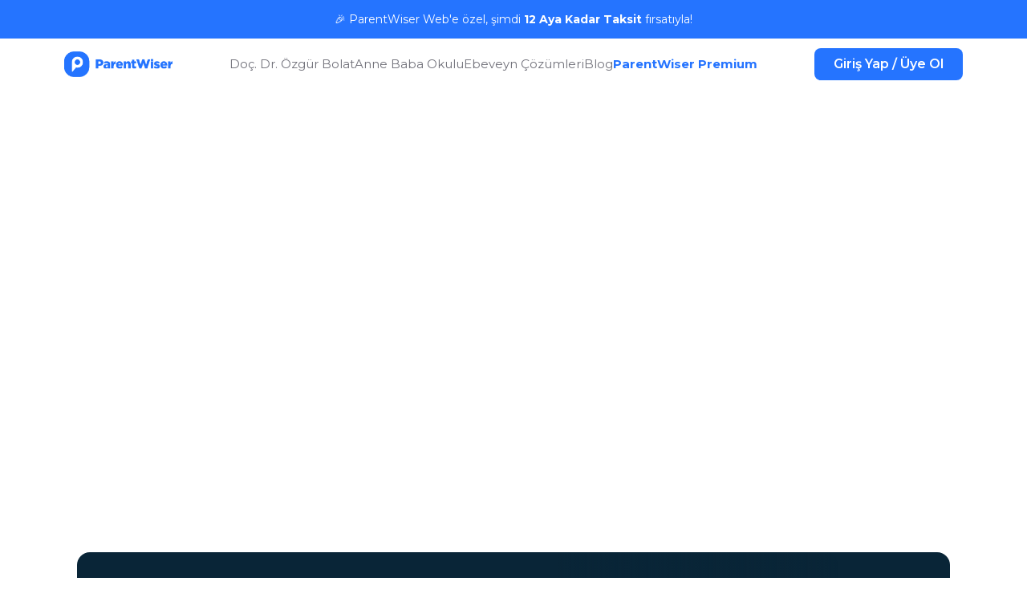

--- FILE ---
content_type: text/html; charset=utf-8
request_url: https://parentwiser.com/
body_size: 13148
content:
<!DOCTYPE html><!--Iky6_TPWBHzVeJg2Mxdaa--><html lang="tr" class="montserrat_904c080f-module__momaNa__variable"><head><meta charSet="utf-8"/><meta name="viewport" content="width=device-width, initial-scale=1"/><link rel="preload" href="/_next/static/media/e8f2fbee2754df70-s.p.9b7a96b4.woff2" as="font" crossorigin="" type="font/woff2"/><link rel="preload" as="image" href="/images/logo_pw_landing_1.png"/><link rel="preload" as="image" href="/images/google_play.webp"/><link rel="preload" as="image" href="/images/app_store.webp"/><link rel="preload" as="image" href="/images/hero_image_2.png"/><link rel="preload" as="image" href="/images/hero_image.webp"/><link rel="preload" as="image" href="/images/video_bg.webp"/><link rel="preload" as="image" href="/images/video_image.webp"/><link rel="preload" as="image" href="/images/bannerBgImage.png"/><link rel="stylesheet" href="/_next/static/chunks/f4e1ba4d35a8713c.css" data-precedence="next"/><link rel="preload" as="script" fetchPriority="low" href="/_next/static/chunks/9d744c00f184dd12.js"/><script src="/_next/static/chunks/0c7abf5b1586efd0.js" async=""></script><script src="/_next/static/chunks/820463f77e78076a.js" async=""></script><script src="/_next/static/chunks/turbopack-86873410444a1e15.js" async=""></script><script src="/_next/static/chunks/a584a12655361d48.js" async=""></script><script src="/_next/static/chunks/e6634bff1ceaacd8.js" async=""></script><script src="/_next/static/chunks/ff1a16fafef87110.js" async=""></script><script src="/_next/static/chunks/803a574de9eda7ae.js" async=""></script><script src="/_next/static/chunks/6f822b328d80c273.js" async=""></script><script src="/_next/static/chunks/ccc2b5bd9d9c526e.js" async=""></script><link rel="preload" href="https://fonts.googleapis.com/css2?family=Material+Symbols+Outlined:opsz,wght,FILL,GRAD@20..48,100..700,0..1,-50..200&amp;family=Material+Symbols+Rounded:opsz,wght,FILL,GRAD@20..48,100..700,0..1,-50..200&amp;display=swap" as="style"/><link rel="preload" href="https://cdnjs.cloudflare.com/ajax/libs/font-awesome/6.5.0/css/all.min.css" as="style"/><link rel="preconnect" href="https://fonts.googleapis.com"/><link rel="preconnect" href="https://fonts.gstatic.com" crossorigin=""/><meta name="next-size-adjust" content=""/><title>ParentWiser | Türkiye&#x27;nin Ebeveynlik Uygulaması</title><meta name="description" content="Generated by create next app"/><link rel="icon" href="/favicon.ico?favicon.728f8c3f.ico" sizes="32x32" type="image/x-icon"/><link rel="icon" href="/favicon-1.webp"/><link rel="stylesheet" href="https://fonts.googleapis.com/css2?family=Material+Symbols+Outlined:opsz,wght,FILL,GRAD@20..48,100..700,0..1,-50..200&amp;family=Material+Symbols+Rounded:opsz,wght,FILL,GRAD@20..48,100..700,0..1,-50..200&amp;display=swap"/><link rel="stylesheet" href="https://cdnjs.cloudflare.com/ajax/libs/font-awesome/6.5.0/css/all.min.css"/><script src="/_next/static/chunks/a6dad97d9634a72d.js" noModule=""></script></head><body class="min-h-dvh bg-white text-zinc-900 antialiased font-sans flex flex-col"><div hidden=""><!--$--><!--/$--></div><div class="fixed inset-x-0 top-0 z-50 hidden sm:block"><div class="hidden h-12 w-full bg-primary text-white sm:block"><div class="mx-auto flex h-full max-w-6xl items-center justify-center px-4 sm:px-6 lg:px-8"><p class="text-center text-sm">🎉 ParentWiser Web&#x27;e özel, şimdi<!-- --> <span class="font-bold">12 Aya Kadar Taksit</span> fırsatıyla!</p></div></div></div><header class="fixed inset-x-0 top-0 sm:top-10 z-40 w-full transition-all duration-300 ease-out translate-y-0 opacity-100"><div class="h-20 w-full bg-white/90 backdrop-blur"><div class="flex h-full w-full items-center justify-between px-[10px] min-[1026px]:mx-auto min-[1026px]:max-w-6xl min-[1026px]:px-4 lg:px-8"><a href="/" class="flex items-center gap-2 px-12 min-[1026px]:px-0"><img alt="ParentWiser" width="140" height="32" decoding="async" data-nimg="1" class="h-7 w-auto sm:h-8 min-[1026px]:h-7 min-[1200px]:h-8" style="color:transparent" src="/images/logo_pw_landing_1.png"/></a><nav class="hidden min-[1026px]:flex items-center gap-6 min-[1026px]:gap-4 min-[1200px]:gap-6 text-[15px] min-[1026px]:text-[13px] min-[1200px]:text-[15px] whitespace-nowrap"><a class="font-normal text-zinc-500 hover:text-zinc-900" href="/dr-ozgur-bolat">Doç. Dr. Özgür Bolat</a><a class="font-normal text-zinc-500 hover:text-zinc-900" href="/anne-baba-okulu">Anne Baba Okulu</a><a class="font-normal text-zinc-500 hover:text-zinc-900" href="/ebeveyn-cozumleri">Ebeveyn Çözümleri</a><a class="font-normal text-zinc-500 hover:text-zinc-900" href="/blog">Blog</a><a target="_blank" rel="noreferrer" class="font-bold text-primary hover:text-zinc-900" href="https://app.parentwiser.com/premium">ParentWiser Premium</a></nav><div class="flex items-center gap-3 px-12 min-[1026px]:px-0"><a href="https://app.parentwiser.com/" class="hidden min-[1026px]:inline-flex rounded-lg bg-primary px-4 min-[1200px]:px-6 py-2 text-[14px] min-[1200px]:text-base font-semibold text-white hover:opacity-90 whitespace-nowrap">Giriş Yap / Üye Ol</a><button type="button" class="min-[1026px]:hidden inline-flex h-10 w-10 items-center justify-center rounded-lg border border-tinge text-zinc-700 hover:bg-zinc-50" aria-label="Menüyü aç/kapat" aria-expanded="false" aria-controls="mobile-menu"><span class="material-symbols-outlined text-[24px] leading-none">menu</span></button></div></div><div id="mobile-menu" class="min-[1026px]:hidden absolute left-0 top-full w-full border-t border-tinge bg-white shadow-3xl hidden"><div class="w-full px-[10px] py-4 min-[1026px]:mx-auto min-[1026px]:max-w-6xl min-[1026px]:px-4 lg:px-8"><nav class="flex flex-col gap-3 text-[15px]"><a class="font-normal text-zinc-700 hover:text-zinc-900" href="/dr-ozgur-bolat">Doç. Dr. Özgür Bolat</a><a class="font-normal text-zinc-700 hover:text-zinc-900" href="/anne-baba-okulu">Anne Baba Okulu</a><a class="font-normal text-zinc-700 hover:text-zinc-900" href="/ebeveyn-cozumleri">Ebeveyn Çözümleri</a><a class="font-normal text-zinc-700 hover:text-zinc-900" href="/blog">Blog</a><a target="_blank" rel="noreferrer" class="font-bold text-primary hover:text-zinc-900" href="https://app.parentwiser.com/premium">ParentWiser Premium</a><a href="https://app.parentwiser.com/" class="rounded-lg bg-primary px-6 py-2 text-base font-semibold text-white hover:opacity-90">Giriş Yap / Üye Ol</a></nav></div></div></div></header><main class="flex-1 pt-20 sm:pt-40"><div class="bg-white"><main class="bg-white"><section class="bg-white"><div class="mx-auto w-full max-w-6xl px-4 pt-10 pb-14 sm:px-6 sm:pt-14 sm:pb-20 lg:px-8"><div class="grid gap-10 min-[1026px]:grid-cols-2 min-[1026px]:items-center"><div class="order-1 flex flex-col items-center text-center space-y-6 min-[1026px]:order-none min-[1026px]:items-start min-[1026px]:text-left"><a href="https://app.parentwiser.com/premium" target="_blank" rel="noreferrer noopener" class="flex cursor-pointer w-fit items-center justify-between rounded-full bg-primary/10 px-3 py-1 text-xs font-semibold text-ceremonial-purple" style="opacity:0"><div class="rounded-full bg-primary px-2 py-2"><p class="text-white font-normal">Premium</p></div><div class="rounded-full flex items-center gap-2 px-2 py-2"><p class="text-primary font-medium">Hemen ParentWiser Premium&#x27;lu Ol!</p><span class="material-symbols-outlined text-primary">arrow_forward</span></div></a><h1 class="text-[41px] font-black tracking-[-0.02em] text-ceremonial-purple sm:text-[43px]" aria-label="Türkiye&#x27;nin Ebeveynlik Uygulaması"><span class="sr-only">Türkiye&#x27;nin Ebeveynlik Uygulaması</span><span aria-hidden="true"><span><span class="block"><span class="inline-block whitespace-nowrap"><span class="inline-block will-change-transform" style="opacity:0;transform:translateY(-28px)">T</span><span class="inline-block will-change-transform" style="opacity:0;transform:translateY(-28px)">ü</span><span class="inline-block will-change-transform" style="opacity:0;transform:translateY(-28px)">r</span><span class="inline-block will-change-transform" style="opacity:0;transform:translateY(-28px)">k</span><span class="inline-block will-change-transform" style="opacity:0;transform:translateY(-28px)">i</span><span class="inline-block will-change-transform" style="opacity:0;transform:translateY(-28px)">y</span><span class="inline-block will-change-transform" style="opacity:0;transform:translateY(-28px)">e</span><span class="inline-block will-change-transform" style="opacity:0;transform:translateY(-28px)">&#x27;</span><span class="inline-block will-change-transform" style="opacity:0;transform:translateY(-28px)">n</span><span class="inline-block will-change-transform" style="opacity:0;transform:translateY(-28px)">i</span><span class="inline-block will-change-transform" style="opacity:0;transform:translateY(-28px)">n</span> </span><span class="inline-block whitespace-nowrap"><span class="inline-block will-change-transform" style="opacity:0;transform:translateY(-28px)">E</span><span class="inline-block will-change-transform" style="opacity:0;transform:translateY(-28px)">b</span><span class="inline-block will-change-transform" style="opacity:0;transform:translateY(-28px)">e</span><span class="inline-block will-change-transform" style="opacity:0;transform:translateY(-28px)">v</span><span class="inline-block will-change-transform" style="opacity:0;transform:translateY(-28px)">e</span><span class="inline-block will-change-transform" style="opacity:0;transform:translateY(-28px)">y</span><span class="inline-block will-change-transform" style="opacity:0;transform:translateY(-28px)">n</span><span class="inline-block will-change-transform" style="opacity:0;transform:translateY(-28px)">l</span><span class="inline-block will-change-transform" style="opacity:0;transform:translateY(-28px)">i</span><span class="inline-block will-change-transform" style="opacity:0;transform:translateY(-28px)">k</span></span></span></span><span><span class="block"><span class="inline-block whitespace-nowrap"><span class="inline-block will-change-transform" style="opacity:0;transform:translateY(-28px)">U</span><span class="inline-block will-change-transform" style="opacity:0;transform:translateY(-28px)">y</span><span class="inline-block will-change-transform" style="opacity:0;transform:translateY(-28px)">g</span><span class="inline-block will-change-transform" style="opacity:0;transform:translateY(-28px)">u</span><span class="inline-block will-change-transform" style="opacity:0;transform:translateY(-28px)">l</span><span class="inline-block will-change-transform" style="opacity:0;transform:translateY(-28px)">a</span><span class="inline-block will-change-transform" style="opacity:0;transform:translateY(-28px)">m</span><span class="inline-block will-change-transform" style="opacity:0;transform:translateY(-28px)">a</span><span class="inline-block will-change-transform" style="opacity:0;transform:translateY(-28px)">s</span><span class="inline-block will-change-transform" style="opacity:0;transform:translateY(-28px)">ı</span></span></span></span></span></h1><p class="max-w-xl text-[15px] leading-relaxed text-cosmic-energy sm:text-base" style="opacity:0;transform:translateY(10px)">ParentWiser&#x27;ı ücretsiz indirin :</p><div class="flex flex-row flex-wrap items-center gap-3" style="opacity:0;transform:translateY(18px)"><a href="https://play.google.com/store/apps/details?id=com.parentwiser.parentingapp.android&amp;gl=TR" class="group relative inline-flex h-12 w-[150px] sm:h-14 sm:w-[180px] items-center justify-center overflow-hidden rounded-lg transition-transform duration-200 ease-out hover:scale-[1.03] hover:opacity-90"><img alt="Get it on Google Play" decoding="async" data-nimg="fill" class="object-contain transition-transform duration-200 ease-out group-hover:scale-[1.08]" style="position:absolute;height:100%;width:100%;left:0;top:0;right:0;bottom:0;color:transparent" src="/images/google_play.webp"/></a><a href="https://apps.apple.com/tr/app/parentwiser-ebeveyn-e%C4%9Fitimi/id1527425284?l=tr" class="group relative inline-flex h-12 w-[150px] sm:h-14 sm:w-[180px] items-center justify-center overflow-hidden rounded-lg transition-transform duration-200 ease-out hover:scale-[1.03] hover:opacity-90"><img alt="Download on the App Store" decoding="async" data-nimg="fill" class="object-contain transition-transform duration-200 ease-out group-hover:scale-[1.08]" style="position:absolute;height:100%;width:100%;left:0;top:0;right:0;bottom:0;color:transparent" src="/images/app_store.webp"/></a></div><div class="relative h-10 w-[240px]" style="opacity:0"><img alt="Hero görsel 2" decoding="async" data-nimg="fill" class="object-contain" style="position:absolute;height:100%;width:100%;left:0;top:0;right:0;bottom:0;color:transparent" src="/images/hero_image_2.png"/></div></div><div class="order-2 min-[1026px]:order-none" style="opacity:0;transform:scale(0.985)"><div class="relative w-full"><div class="relative aspect-[16/16] w-full"><img alt="Hero görsel" decoding="async" data-nimg="fill" class="object-contain" style="position:absolute;height:100%;width:100%;left:0;top:0;right:0;bottom:0;color:transparent" src="/images/hero_image.webp"/></div></div></div></div></div></section><section class="bg-white"><div class="mx-auto w-full max-w-6xl px-4 sm:px-6 lg:px-8"><div class="rounded-2xl bg-[#092537] transition-[background,border,border-radius,box-shadow] duration-300 ease-in-out"><div class="grid gap-6 min-[1026px]:gap-8 min-[1026px]:grid-cols-2 min-[1026px]:items-stretch"><div class="relative overflow-hidden text-white p-6 sm:p-10 min-[1026px]:p-16"><div class="pointer-events-none absolute inset-0"><img alt="" decoding="async" data-nimg="fill" class="object-cover object-left-top opacity-60 sm:opacity-100" style="position:absolute;height:100%;width:100%;left:0;top:0;right:0;bottom:0;color:transparent" src="/images/video_bg.webp"/></div><div class="relative z-10 flex flex-col items-center text-center justify-center min-[1026px]:items-start min-[1026px]:text-left"><h2 class="text-[22px] font-black leading-tight sm:text-[28px] min-[1026px]:text-[34px]">ParentWiser&#x27;ı <br/> Doç. Dr. Özgür Bolat <br/> ve Ekibi Geliştirdi</h2><a href="/dr-ozgur-bolat" class="mt-5 inline-flex w-fit max-w-full items-center justify-center rounded-lg bg-primary px-4 sm:px-6 h-11 sm:h-12 text-sm sm:text-base font-semibold text-white hover:opacity-90">Doç. Dr. Özgür Bolat Kimdir<span class="material-symbols-outlined ml-2 text-[18px] sm:text-[20px] leading-none">chevron_right</span></a></div></div><div class="relative w-full overflow-hidden rounded-2xl aspect-[16/10] sm:aspect-[16/9] min-[1026px]:aspect-[16/12]"><div class="absolute -inset-[6px]"><img alt="ParentWiser videosu" decoding="async" data-nimg="fill" class="object-cover" style="position:absolute;height:100%;width:100%;left:0;top:0;right:0;bottom:0;color:transparent" src="/images/video_image.webp"/></div><div class="pointer-events-none absolute inset-y-0 left-0 w-[72%] sm:w-[420px] min-[1026px]:w-[389px] bg-[linear-gradient(90deg,rgb(9,37,55)_10%,rgba(9,37,55,0)_100%)] rounded-tr-2xl rounded-br-2xl transition-[background,border-radius,opacity] duration-300 ease-in-out"></div><button type="button" aria-label="Videoyu oynat" class="absolute left-1/2 top-1/2 z-10 -translate-x-1/2 -translate-y-1/2 h-20 w-20 rounded-full bg-white/45 pt-[18px] sm:pt-[20px] pb-[10px] pl-[14px] sm:pl-[16px] pr-[10px] text-[#101828]/60 transition-[background,border,border-radius,box-shadow,transform] duration-300 ease-in-out hover:bg-white/60 hover:shadow-3xl hover:scale-[1.03] active:scale-[0.98]"><span class="material-symbols-rounded is-filled text-[20px] sm:text-2xl leading-none">play_arrow</span></button></div></div></div></div></section><section class="bg-white mt-20"><div class="mx-auto w-full max-w-6xl px-4 py-14 sm:px-6 lg:px-8"><div class="relative flex flex-wrap content-start justify-center rounded-2xl bg-[#F9FAFB] p-[10px] transition-[background,border,border-radius,box-shadow] duration-300 ease-in-out"><div class="absolute left-1/2 top-0 z-50 -translate-x-1/2 -translate-y-1/2 inline-flex items-center justify-center rounded-full bg-white px-3 py-2 shadow-md text-center whitespace-nowrap"><p class="text-primary text-xs sm:text-sm leading-none">Uygulama Bölümleri</p></div><div class="w-full p-6 pt-10 text-center"><h2 class="text-[28px] sm:text-[34px] lg:text-[48px] font-bold tracking-[-0.02em] text-ceremonial-purple">ParentWiser Uygulaması 7 <span class="block">Bölümden Oluşur</span></h2><div class="mt-10 grid grid-cols-1 gap-6 sm:grid-cols-2 lg:grid-cols-3"><div class="flex w-full flex-col items-center p-6 text-center "><div class="flex h-14 w-14 items-center justify-center rounded-full bg-white shadow-md"><div class="relative h-7 w-7"><img alt="Anne Baba Okulu" loading="lazy" decoding="async" data-nimg="fill" class="object-contain" style="position:absolute;height:100%;width:100%;left:0;top:0;right:0;bottom:0;color:transparent" src="/icons/parentSchoolIcon.svg"/></div></div><h3 class="mt-4 text-[18px] font-bold text-ceremonial-purple">Anne Baba Okulu</h3><p class="mt-2 text-[14px] leading-[1.4] text-cosmic-energy">52 Modülden oluşan derslerle ebeveynliğinizi her açıdan geliştirin.</p></div><div class="flex w-full flex-col items-center p-6 text-center "><div class="flex h-14 w-14 items-center justify-center rounded-full bg-white shadow-md"><div class="relative h-7 w-7"><img alt="Ebeveyn Çözümleri" loading="lazy" decoding="async" data-nimg="fill" class="object-contain" style="position:absolute;height:100%;width:100%;left:0;top:0;right:0;bottom:0;color:transparent" src="/icons/parentSolutionIcon.svg"/></div></div><h3 class="mt-4 text-[18px] font-bold text-ceremonial-purple">Ebeveyn Çözümleri</h3><p class="mt-2 text-[14px] leading-[1.4] text-cosmic-energy">50’den fazla sorunun bilimsel çözümlerini hemen bulun.</p></div><div class="flex w-full flex-col items-center p-6 text-center "><div class="flex h-14 w-14 items-center justify-center rounded-full bg-white shadow-md"><div class="relative h-7 w-7"><img alt="Bilimsel Anketler" loading="lazy" decoding="async" data-nimg="fill" class="object-contain" style="position:absolute;height:100%;width:100%;left:0;top:0;right:0;bottom:0;color:transparent" src="/icons/surveysIcon.svg"/></div></div><h3 class="mt-4 text-[18px] font-bold text-ceremonial-purple">Bilimsel Anketler</h3><p class="mt-2 text-[14px] leading-[1.4] text-cosmic-energy">Uzmanlar tarafından hazırlanmış anketlerle kendinizi ve çocuğunuzu tanıyın.</p></div><div class="flex w-full flex-col items-center p-6 text-center "><div class="flex h-14 w-14 items-center justify-center rounded-full bg-white shadow-md"><div class="relative h-7 w-7"><img alt="Makaleler" loading="lazy" decoding="async" data-nimg="fill" class="object-contain" style="position:absolute;height:100%;width:100%;left:0;top:0;right:0;bottom:0;color:transparent" src="/icons/articlesIcon.svg"/></div></div><h3 class="mt-4 text-[18px] font-bold text-ceremonial-purple">Makaleler</h3><p class="mt-2 text-[14px] leading-[1.4] text-cosmic-energy">Bilimsel ve güvenilir makalelerle en doğru bilgiye hızla ulaşın.</p></div><div class="flex w-full flex-col items-center p-6 text-center "><div class="flex h-14 w-14 items-center justify-center rounded-full bg-white shadow-md"><div class="relative h-7 w-7"><img alt="Sohbet Kartları" loading="lazy" decoding="async" data-nimg="fill" class="object-contain" style="position:absolute;height:100%;width:100%;left:0;top:0;right:0;bottom:0;color:transparent" src="/icons/chatCardsIcon.svg"/></div></div><h3 class="mt-4 text-[18px] font-bold text-ceremonial-purple">Sohbet Kartları</h3><p class="mt-2 text-[14px] leading-[1.4] text-cosmic-energy">Hem hoş zaman geçirin hem de çocuğunuzu ve kendinizi daha iyi tanıyın.</p></div><div class="flex w-full flex-col items-center p-6 text-center "><div class="flex h-14 w-14 items-center justify-center rounded-full bg-white shadow-md"><div class="relative h-7 w-7"><img alt="Sorularla Öğreniyorum" loading="lazy" decoding="async" data-nimg="fill" class="object-contain" style="position:absolute;height:100%;width:100%;left:0;top:0;right:0;bottom:0;color:transparent" src="/icons/learnWithQuestionsIcon.svg"/></div></div><h3 class="mt-4 text-[18px] font-bold text-ceremonial-purple">Sorularla Öğreniyorum</h3><p class="mt-2 text-[14px] leading-[1.4] text-cosmic-energy">Soru-cevap formatında kendinizi ve çocuğunuza yaklaşımınızı geliştirin.</p></div><div class="flex w-full flex-col items-center p-6 text-center sm:col-span-2 sm:justify-self-center lg:col-span-1 lg:col-start-2"><div class="flex h-14 w-14 items-center justify-center rounded-full bg-white shadow-md"><div class="relative h-7 w-7"><img alt="Doç. Dr. Özgür Bolat&#x27;a Sor" loading="lazy" decoding="async" data-nimg="fill" class="object-contain" style="position:absolute;height:100%;width:100%;left:0;top:0;right:0;bottom:0;color:transparent" src="/icons/askWiserIcon.svg"/></div></div><h3 class="mt-4 text-[18px] font-bold text-ceremonial-purple">Doç. Dr. Özgür Bolat&#x27;a Sor</h3><p class="mt-2 text-[14px] leading-[1.4] text-cosmic-energy">Ebeveynlik yolculuğunda ihtiyaç duyduğun cevabı Doç. Dr. Özgür Bolat&#x27;dan al!</p></div></div></div></div></div></section><section class="bg-white"><div class="mx-auto w-full max-w-6xl px-4 py-14 sm:px-6 lg:px-8"><div class="text-center"><h2 class="text-[28px] lg:text-[48px] font-bold tracking-[-0.02em] text-ceremonial-purple">ParentWiser&#x27;ın Temel Özellikleri</h2></div><div class="mt-10 grid grid-cols-1 gap-8 sm:grid-cols-2"><div class="relative flex flex-col rounded-2xl bg-[#F9FAFB] p-5 sm:p-6 pb-[260px] sm:pb-[280px] transition-[background,border,border-radius,box-shadow,transform] duration-300 ease-in-out hover:shadow-md hover:-translate-y-[2px]"><div class="relative z-10 text-left px-3"><h3 class="text-[24px] lg:text-[32px] font-bold text-ceremonial-purple text-center">Bilimsel ve Güvenilir Bilgi</h3><p class="mt-4 text-[14px] lg:text-[16px] leading-[1.4] text-cosmic-energy text-center">Ebeveynlerin bilgi kirliliği içerisinde kaybolmalarını önleyerek güvenilir ve bilimsel bilgilere ulaşmasını sağlıyoruz.</p></div><div class="absolute bottom-0 left-0 w-full h-[180px] sm:h-[250px] overflow-hidden"><img alt="Bilimsel ve Güvenilir Bilgi" loading="lazy" decoding="async" data-nimg="fill" class="object-contain sm:object-cover" style="position:absolute;height:100%;width:100%;left:0;top:0;right:0;bottom:0;color:transparent" src="/images/keyFeatures1.webp"/></div></div><div class="relative flex flex-col rounded-2xl bg-[#F9FAFB] p-5 sm:p-6 pb-[260px] sm:pb-[280px] transition-[background,border,border-radius,box-shadow,transform] duration-300 ease-in-out hover:shadow-md hover:-translate-y-[2px]"><div class="relative z-10 text-left px-3"><h3 class="text-[24px] lg:text-[32px] font-bold text-ceremonial-purple text-center">Hızlı ve Kolay Erişim</h3><p class="mt-4 text-[14px] lg:text-[16px] leading-[1.4] text-cosmic-energy text-center">İnternette güvenilir bilgilere ulaşmak ve bilgilerin doğruluğunu kontrol etmek uzun bir süreçtir. Parentwise’da bulunan tüm içerikler güvenlidir.</p></div><div class="absolute bottom-0 left-0 w-full h-[180px] sm:h-[250px] overflow-hidden"><img alt="Hızlı ve Kolay Erişim" loading="lazy" decoding="async" data-nimg="fill" class="object-contain sm:object-cover" style="position:absolute;height:100%;width:100%;left:0;top:0;right:0;bottom:0;color:transparent" src="/images/keyFeatures2.png"/></div></div><div class="relative flex flex-col rounded-2xl bg-[#F9FAFB] p-5 sm:p-6 pb-[260px] sm:pb-[280px] transition-[background,border,border-radius,box-shadow,transform] duration-300 ease-in-out hover:shadow-md hover:-translate-y-[2px]"><div class="relative z-10 text-left px-3"><h3 class="text-[24px] lg:text-[32px] font-bold text-ceremonial-purple text-center">Geleceğe Dair Öneri ve Bilgilendirme</h3><p class="mt-4 text-[14px] lg:text-[16px] leading-[1.4] text-cosmic-energy text-center">ParentWiser anket cevaplarını ve ebeveynlerin sık incelediği konuları analiz eder, böylece ebeveynlere ön bilgilendirme yapabilir.</p></div><div class="absolute bottom-0 left-0 w-full h-[180px] sm:h-[250px] overflow-hidden"><img alt="Geleceğe Dair Öneri ve Bilgilendirme" loading="lazy" decoding="async" data-nimg="fill" class="object-contain sm:object-cover" style="position:absolute;height:100%;width:100%;left:0;top:0;right:0;bottom:0;color:transparent" src="/images/keyFeatures3.webp"/></div></div><div class="relative flex flex-col rounded-2xl bg-[#F9FAFB] p-5 sm:p-6 pb-[260px] sm:pb-[280px] transition-[background,border,border-radius,box-shadow,transform] duration-300 ease-in-out hover:shadow-md hover:-translate-y-[2px]"><div class="relative z-10 text-left px-3"><h3 class="text-[24px] lg:text-[32px] font-bold text-ceremonial-purple text-center">Kişiye Özel Bilgi</h3><p class="mt-4 text-[14px] lg:text-[16px] leading-[1.4] text-cosmic-energy text-center">Verilen bilgilerin geçerliliği çocuğun yaşına göre farklılık gösterir. ParentWiser çocuğunuzu tanır ve özelleştirilmiş bilgiler sunar.</p></div><div class="absolute bottom-0 left-0 w-full h-[180px] sm:h-[250px] overflow-hidden"><img alt="Kişiye Özel Bilgi" loading="lazy" decoding="async" data-nimg="fill" class="object-contain sm:object-cover" style="position:absolute;height:100%;width:100%;left:0;top:0;right:0;bottom:0;color:transparent" src="/images/keyFeatures4.webp"/></div></div></div></div></section><section class="bg-white"><div class="mx-auto w-full max-w-6xl px-4 py-14 sm:px-6 lg:px-8"><div class="text-center"><h2 class="text-[24px] min-[1026px]:text-[48px] font-bold tracking-[-0.02em] text-ceremonial-purple">İş Ortaklarımız</h2><p class="mx-auto mt-3 max-w-[640px] text-[13px] min-[1026px]:text-[16px] leading-[1.35] text-cosmic-energy">Dünyanın önde gelen markaları ile birlikte iş ortaklığı yapmaktayız.</p></div><div class="mt-10 flex flex-nowrap items-center justify-center gap-6 min-[1026px]:gap-24"><div class="flex h-20 w-20 min-[1026px]:h-40 min-[1026px]:w-40 items-center justify-center rounded-full bg-white shadow-md"><div class="relative h-10 w-10 min-[1026px]:h-20 min-[1026px]:w-20"><img alt="Partner 1" loading="lazy" decoding="async" data-nimg="fill" class="object-contain" style="position:absolute;height:100%;width:100%;left:0;top:0;right:0;bottom:0;color:transparent" src="/images/partners1.webp"/></div></div><div class="flex h-20 w-20 min-[1026px]:h-40 min-[1026px]:w-40 items-center justify-center rounded-full bg-white shadow-md"><div class="relative h-10 w-10 min-[1026px]:h-20 min-[1026px]:w-20"><img alt="Partner 2" loading="lazy" decoding="async" data-nimg="fill" class="object-contain" style="position:absolute;height:100%;width:100%;left:0;top:0;right:0;bottom:0;color:transparent" src="/images/partners2.png"/></div></div><div class="flex h-20 w-20 min-[1026px]:h-40 min-[1026px]:w-40 items-center justify-center rounded-full bg-white shadow-md"><div class="relative h-10 w-10 min-[1026px]:h-20 min-[1026px]:w-20"><img alt="Partner 3" loading="lazy" decoding="async" data-nimg="fill" class="object-contain" style="position:absolute;height:100%;width:100%;left:0;top:0;right:0;bottom:0;color:transparent" src="/images/partners3.png"/></div></div></div></div></section><section class="bg-white"><div class="mx-auto w-full max-w-6xl px-4 py-14 sm:px-6 lg:px-8"><div class="text-center"><h2 class="text-[24px] min-[1026px]:text-[48px] font-bold tracking-[-0.02em] text-ceremonial-purple" aria-label=" Kullanıcı Yorumlarımız"><span class="sr-only"> Kullanıcı Yorumlarımız</span><span aria-hidden="true"><span><span class="block"><span class="inline-block whitespace-nowrap"> </span><span class="inline-block whitespace-nowrap"><span class="inline-block will-change-transform" style="opacity:0;transform:translateY(-28px)">K</span><span class="inline-block will-change-transform" style="opacity:0;transform:translateY(-28px)">u</span><span class="inline-block will-change-transform" style="opacity:0;transform:translateY(-28px)">l</span><span class="inline-block will-change-transform" style="opacity:0;transform:translateY(-28px)">l</span><span class="inline-block will-change-transform" style="opacity:0;transform:translateY(-28px)">a</span><span class="inline-block will-change-transform" style="opacity:0;transform:translateY(-28px)">n</span><span class="inline-block will-change-transform" style="opacity:0;transform:translateY(-28px)">ı</span><span class="inline-block will-change-transform" style="opacity:0;transform:translateY(-28px)">c</span><span class="inline-block will-change-transform" style="opacity:0;transform:translateY(-28px)">ı</span> </span><span class="inline-block whitespace-nowrap"><span class="inline-block will-change-transform" style="opacity:0;transform:translateY(-28px)">Y</span><span class="inline-block will-change-transform" style="opacity:0;transform:translateY(-28px)">o</span><span class="inline-block will-change-transform" style="opacity:0;transform:translateY(-28px)">r</span><span class="inline-block will-change-transform" style="opacity:0;transform:translateY(-28px)">u</span><span class="inline-block will-change-transform" style="opacity:0;transform:translateY(-28px)">m</span><span class="inline-block will-change-transform" style="opacity:0;transform:translateY(-28px)">l</span><span class="inline-block will-change-transform" style="opacity:0;transform:translateY(-28px)">a</span><span class="inline-block will-change-transform" style="opacity:0;transform:translateY(-28px)">r</span><span class="inline-block will-change-transform" style="opacity:0;transform:translateY(-28px)">ı</span><span class="inline-block will-change-transform" style="opacity:0;transform:translateY(-28px)">m</span><span class="inline-block will-change-transform" style="opacity:0;transform:translateY(-28px)">ı</span><span class="inline-block will-change-transform" style="opacity:0;transform:translateY(-28px)">z</span></span></span></span></span></h2></div><div class="mt-10 grid grid-cols-1 gap-6 min-[1026px]:grid-cols-3"><div class="rounded-2xl border border-tinge bg-white p-6 min-[1026px]:p-8 min-h-[180px] min-[1026px]:min-h-[280px] flex flex-col"><p class="text-[16px] min-[1026px]:text-[18px] font-bold text-ceremonial-purple">Beyza Kökçü</p><div class="mt-3 flex items-center gap-1 text-golden-poppy"><span class="material-symbols-rounded is-filled text-[18px] min-[1026px]:text-[20px] leading-none">star</span><span class="material-symbols-rounded is-filled text-[18px] min-[1026px]:text-[20px] leading-none">star</span><span class="material-symbols-rounded is-filled text-[18px] min-[1026px]:text-[20px] leading-none">star</span><span class="material-symbols-rounded is-filled text-[18px] min-[1026px]:text-[20px] leading-none">star</span><span class="material-symbols-rounded is-filled text-[18px] min-[1026px]:text-[20px] leading-none">star</span></div><p class="mt-5 min-[1026px]:mt-6 text-[13px] min-[1026px]:text-[15px] leading-[1.55] text-ceremonial-purple">“Sadece ebeveynler için görünse de aynı zamanda alanda calışan öğretmenler, ruh saglığı profesyonelleri için de harika bir kaynak.”</p></div><div class="rounded-2xl border border-tinge bg-white p-6 min-[1026px]:p-8 min-h-[180px] min-[1026px]:min-h-[280px] flex flex-col"><p class="text-[16px] min-[1026px]:text-[18px] font-bold text-ceremonial-purple">Nilgün Gölgen</p><div class="mt-3 flex items-center gap-1 text-golden-poppy"><span class="material-symbols-rounded is-filled text-[18px] min-[1026px]:text-[20px] leading-none">star</span><span class="material-symbols-rounded is-filled text-[18px] min-[1026px]:text-[20px] leading-none">star</span><span class="material-symbols-rounded is-filled text-[18px] min-[1026px]:text-[20px] leading-none">star</span><span class="material-symbols-rounded is-filled text-[18px] min-[1026px]:text-[20px] leading-none">star</span><span class="material-symbols-rounded is-filled text-[18px] min-[1026px]:text-[20px] leading-none">star</span></div><p class="mt-5 min-[1026px]:mt-6 text-[13px] min-[1026px]:text-[15px] leading-[1.55] text-ceremonial-purple">“Çocuklarımızla sağlıklı bir iletişimin nasıl yapılabileceği, ortaya çıkan krizlerin nasıl çözülebileceği gibi binlerce sorunun cevabı uygulamada var.”</p></div><div class="rounded-2xl border border-tinge bg-white p-6 min-[1026px]:p-8 min-h-[180px] min-[1026px]:min-h-[280px] flex flex-col"><p class="text-[16px] min-[1026px]:text-[18px] font-bold text-ceremonial-purple">Hakan Utku</p><div class="mt-3 flex items-center gap-1 text-golden-poppy"><span class="material-symbols-rounded is-filled text-[18px] min-[1026px]:text-[20px] leading-none">star</span><span class="material-symbols-rounded is-filled text-[18px] min-[1026px]:text-[20px] leading-none">star</span><span class="material-symbols-rounded is-filled text-[18px] min-[1026px]:text-[20px] leading-none">star</span><span class="material-symbols-rounded is-filled text-[18px] min-[1026px]:text-[20px] leading-none">star</span><span class="material-symbols-rounded is-filled text-[18px] min-[1026px]:text-[20px] leading-none">star</span></div><p class="mt-5 min-[1026px]:mt-6 text-[13px] min-[1026px]:text-[15px] leading-[1.55] text-ceremonial-purple">“Bir ebeveynin boş kaldıkça kullanması gereken çok iyi bir uygulama. Çocuk yetiştirmede ne kadar yanlışlar yaptığınızı fark edeceksiniz”</p></div></div><div class="w-full mt-14 flex flex-col items-center justify-center gap-10 min-[1026px]:flex-row min-[1026px]:justify-between min-[1026px]:px-16"><div class="gap-3 text-center flex flex-col items-center"><div class="w-14 h-14 min-[1026px]:w-16 min-[1026px]:h-16 bg-primary/10 flex items-center justify-center rounded-full"><i class="fa-brands fa-app-store text-primary text-lg min-[1026px]:text-xl"></i></div><h2 class="text-ceremonial-purple font-bold text-xl min-[1026px]:text-2xl">4.9/5</h2><h2 class="text-ceremonial-purple font-bold text-base min-[1026px]:text-2xl">App Store Değerlendirmesi</h2></div><div class="gap-3 text-center flex flex-col items-center"><div class="w-14 h-14 min-[1026px]:w-16 min-[1026px]:h-16 bg-primary/10 flex items-center justify-center rounded-full"><i class="fa-brands fa-google-play text-primary text-lg min-[1026px]:text-xl"></i></div><h2 class="text-ceremonial-purple font-bold text-xl min-[1026px]:text-2xl">4.9/5</h2><h2 class="text-ceremonial-purple font-bold text-base min-[1026px]:text-2xl">Play Store Değerlendirmesi</h2></div></div></div></section><section class="bg-white"><div class="mx-auto w-full max-w-6xl px-4 py-14 sm:px-6 lg:px-8"><div class="text-center"><p class="text-primary text-sm font-semibold">Blogumuz</p><h2 class="mt-3 text-[28px] sm:text-[34px] min-[1026px]:text-[48px] font-bold tracking-[-0.02em] text-ceremonial-purple">Uzmanlarımız Tarafından Hazırlanan Güncel İçerikler</h2></div><div class="mt-10 grid grid-cols-1 gap-6 min-[1026px]:grid-cols-3"><a href="/blog/wh10xlnvztt2y1lfjwunj575" class="group rounded-2xl bg-cosmic-energy/5 overflow-hidden transition-[box-shadow,transform] duration-300 ease-in-out hover:shadow-md hover:-translate-y-[2px] flex flex-col h-full bg-cosmic-energy/5"><div class="relative w-full h-[200px] shrink-0"><img alt="Yalan Söyleyen Çocuğa Nasıl Davranmalı?" loading="lazy" decoding="async" data-nimg="fill" class="object-cover" style="position:absolute;height:100%;width:100%;left:0;top:0;right:0;bottom:0;color:transparent" src="https://storage.parentwiser.com/pw-web/yalan_soyleyen_cocuga_nasil_davranmali_ee9a35d223.webp"/></div><div class="p-6 flex flex-col flex-1 min-h-0"><h3 class="text-ceremonial-purple font-bold text-[18px] leading-snug">Yalan Söyleyen Çocuğa Nasıl Davranmalı?</h3><div class="mt-auto pt-4 flex items-center justify-between"><p class="text-cosmic-energy text-sm">Doç. Dr. Özgür Bolat</p><p class="text-cosmic-energy text-sm">21 Ocak 2026</p></div></div></a><a href="/blog/o5frxha324e70605z0c2u8dj" class="group rounded-2xl bg-cosmic-energy/5 overflow-hidden transition-[box-shadow,transform] duration-300 ease-in-out hover:shadow-md hover:-translate-y-[2px] flex flex-col h-full bg-cosmic-energy/5"><div class="relative w-full h-[200px] shrink-0"><img alt="Çocuklarda Özgüven: Çocuğun Özgüveni Nasıl Geliştirilir?" loading="lazy" decoding="async" data-nimg="fill" class="object-cover" style="position:absolute;height:100%;width:100%;left:0;top:0;right:0;bottom:0;color:transparent" src="https://storage.parentwiser.com/pw-web/cocuklarda_ozguven_15fd3614e8.webp"/></div><div class="p-6 flex flex-col flex-1 min-h-0"><h3 class="text-ceremonial-purple font-bold text-[18px] leading-snug">Çocuklarda Özgüven: Çocuğun Özgüveni Nasıl Geliştirilir?</h3><div class="mt-auto pt-4 flex items-center justify-between"><p class="text-cosmic-energy text-sm">Doç. Dr. Özgür Bolat</p><p class="text-cosmic-energy text-sm">21 Ocak 2026</p></div></div></a><a href="/blog/ar09xe4vnynz8phtdbyam60t" class="group rounded-2xl bg-cosmic-energy/5 overflow-hidden transition-[box-shadow,transform] duration-300 ease-in-out hover:shadow-md hover:-translate-y-[2px] flex flex-col h-full bg-cosmic-energy/5"><div class="relative w-full h-[200px] shrink-0"><img alt="Çocuklarda Uyku Problemi Nasıl Çözülür?" loading="lazy" decoding="async" data-nimg="fill" class="object-cover" style="position:absolute;height:100%;width:100%;left:0;top:0;right:0;bottom:0;color:transparent" src="https://storage.parentwiser.com/pw-web/cocuklarda_uyku_problemi_1a54fa3f74.webp"/></div><div class="p-6 flex flex-col flex-1 min-h-0"><h3 class="text-ceremonial-purple font-bold text-[18px] leading-snug">Çocuklarda Uyku Problemi Nasıl Çözülür?</h3><div class="mt-auto pt-4 flex items-center justify-between"><p class="text-cosmic-energy text-sm">Doç. Dr. Özgür Bolat</p><p class="text-cosmic-energy text-sm">21 Ocak 2026</p></div></div></a></div><div class="mt-10 flex justify-center"><a href="/blog" class="inline-flex h-12 items-center justify-center rounded-lg bg-primary px-6 text-base font-semibold text-white hover:opacity-90 px-8 min-[1026px]:px-10">Tüm Blog İçeriklerimize Göz Atın</a></div></div></section><section class="bg-white"><div class="mx-auto w-full max-w-6xl px-4 py-14 sm:px-6 lg:px-8"><div class="rounded-2xl bg-[#092537] overflow-hidden transition-[background,border,border-radius,box-shadow] duration-300 ease-in-out"><div class="grid gap-8 min-[1026px]:grid-cols-2 min-[1026px]:items-stretch"><div class="relative text-white p-6 sm:p-8 min-[1026px]:p-10 flex flex-col justify-center"><h2 class="mt-3 text-[24px] sm:text-[34px] min-[1026px]:text-[37px] font-bold tracking-[-0.02em]">ParentWiser Premium Web Sitemize Özel Taksit İmkanı</h2><p class="mt-4 text-[13px] sm:text-[16px] leading-[1.45] text-white/80 max-w-[520px]">Üyeliğinizi mobil uygulama yerine web sitemizden başlatın, 12 ay taksit avantajını yakalayın.</p><div class="mt-8 flex flex-col gap-3"><a href="#" class="inline-flex h-12 items-center justify-center rounded-lg bg-primary px-6 text-base font-semibold text-white hover:opacity-90 w-fit px-5 h-11 text-[15px]">Kampanyadan Yararlanın</a><div class="mt-3 flex flex-col gap-3"><div class="flex items-center gap-3"><span class="material-symbols-rounded is-filled text-white/80 text-[20px] leading-none">lock</span><p class="text-white/80 text-[15px] sm:text-[16px]">Güvenli Ödeme</p></div><div class="flex items-center gap-3"><span class="material-symbols-rounded is-filled text-white/80 text-[20px] leading-none">featured_seasonal_and_gifts</span><p class="text-white/80 text-[15px] sm:text-[16px]">Web&#x27;e Özel Kampanya</p></div></div></div></div><div class="relative w-full aspect-[16/12] min-[1026px]:aspect-auto min-[1026px]:h-full"><img alt="Banner background" decoding="async" data-nimg="fill" class="object-cover object-right" style="position:absolute;height:100%;width:100%;left:0;top:0;right:0;bottom:0;color:transparent" src="/images/bannerBgImage.png"/><div class="absolute inset-0 bg-[linear-gradient(90deg,rgba(9,37,55,0.9)_0%,rgba(9,37,55,0.25)_55%,rgba(9,37,55,0)_100%)]"></div><div class="absolute inset-0 z-10 flex items-end justify-end p-0"><div class="relative w-[70%] max-w-[420px] aspect-square"><img alt="Banner foreground" loading="lazy" decoding="async" data-nimg="fill" class="object-contain" style="position:absolute;height:100%;width:100%;left:0;top:0;right:0;bottom:0;color:transparent" src="/images/banner_foreground.webp"/></div></div></div></div></div></div></section></main></div><!--$--><!--/$--></main><footer id="footer" class="bg-white"><div class="mx-auto  w-full max-w-6xl px-4 py-12 sm:px-6 lg:px-8"><div class="grid border-t border-tinge py-10 gap-10 sm:grid-cols-2 lg:grid-cols-4"><div><p class="text-sm font-semibold text-cosmic-energy">Site Haritası</p><nav class="mt-4 font-semibold flex flex-col gap-4 text-sm text-ceremonial-purple"><a href="/anne-baba-okulu" class="hover:text-primary">Anne Baba Okulu</a><a href="/dr-ozgur-bolat" class="hover:text-primary">Doç. Dr. Özgür Bolat Kimdir?</a><a href="/iletisim" class="hover:text-primary">İletişim</a><a href="https://parentwiser.notion.site/ParentWiser-Career-f79230a20efb4cf59c94117b5035be56" class="hover:text-primary" target="_blank" rel="noreferrer noopener">Kariyer</a></nav></div><div><p class="text-sm font-semibold text-cosmic-energy">Keşfet</p><nav class="mt-4 flex font-semibold flex-col gap-4 text-sm text-ceremonial-purple"><a href="/kardes-kiskancligi" class="hover:text-primary">Kardeş Kıskançlığı</a><a href="/cocuklarda-beslenme-sorunu" class="hover:text-primary">Çocuklarda Beslenme Sorunu</a><a href="/cocuklarda-odev-sorunu" class="hover:text-primary">Çocuklarda Ödev Sorunu</a><a href="/cocuklarda-yatak-islatma-sorunu" class="hover:text-primary">Çocuklarda Yatak Islatma</a><a href="/cocuklarda-hirsizlik" class="hover:text-primary">Çocuklarda Çalma Davranışı</a></nav></div><div><p class="text-sm font-semibold text-cosmic-energy">Yasal</p><nav class="mt-4 flex font-semibold flex-col gap-4 text-sm text-ceremonial-purple"><a href="/privacy-terms-of-use" class="hover:text-primary">Gizlilik Sözleşmesi</a><a href="/communication-consent" class="hover:text-primary">İletişim İzni</a><a href="/usage-agreement" class="hover:text-primary">Kullanım Sözleşmesi</a></nav></div><div><p class="text-sm font-semibold text-ceremonial-purple">Bültenimize Katılın</p><div><form class="mt-4 flex flex-col gap-2"><input type="email" placeholder="E-posta adresiniz" class="h-11 w-full rounded-lg border border-tinge bg-white px-3 text-sm text-ceremonial-purple placeholder:text-cosmic-energy focus:outline-none focus:ring-2 focus:ring-primary/30" value=""/><button type="submit" class="h-11 shrink-0 rounded-lg bg-primary px-4 text-sm font-semibold text-white hover:opacity-90 ">Katıl</button></form></div><div class="mt-5 flex items-center gap-2"><a href="https://www.instagram.com/parentwiser/" target="_blank" rel="noreferrer noopener" aria-label="Instagram" class="group relative inline-flex h-11 w-12 items-center justify-center text-cosmic-energy transition hover:text-ceremonial-purple"><svg viewBox="0 0 24 24" class="h-5 w-5" fill="currentColor" aria-hidden="true"><path d="M7.5 2h9A5.5 5.5 0 0 1 22 7.5v9A5.5 5.5 0 0 1 16.5 22h-9A5.5 5.5 0 0 1 2 16.5v-9A5.5 5.5 0 0 1 7.5 2Zm9 2h-9A3.5 3.5 0 0 0 4 7.5v9A3.5 3.5 0 0 0 7.5 20h9A3.5 3.5 0 0 0 20 16.5v-9A3.5 3.5 0 0 0 16.5 4Zm-4.5 4a4.5 4.5 0 1 1 0 9a4.5 4.5 0 0 1 0-9Zm0 2a2.5 2.5 0 1 0 0 5a2.5 2.5 0 0 0 0-5ZM17.25 6.4a1.05 1.05 0 1 1 0 2.1a1.05 1.05 0 0 1 0-2.1Z"></path></svg><span class="pointer-events-none absolute -top-9 left-1/2 -translate-x-1/2 whitespace-nowrap rounded-md bg-ceremonial-purple px-2 py-1 text-[11px] font-medium text-white opacity-0 shadow-3xl transition-opacity duration-150 group-hover:opacity-100">Instagram<span class="absolute left-1/2 top-full -translate-x-1/2 border-4 border-transparent border-t-ceremonial-purple"></span></span><span class="sr-only">Instagram</span></a><a href="https://www.facebook.com/parentwiserapp/?locale=tr_TR" target="_blank" rel="noreferrer noopener" aria-label="Facebook" class="group relative inline-flex h-11 w-12 items-center justify-center text-cosmic-energy transition hover:text-ceremonial-purple"><svg viewBox="0 0 24 24" class="h-5 w-5" fill="currentColor" aria-hidden="true"><path d="M13.5 22v-8h2.7l.4-3h-3.1V9.1c0-.9.3-1.5 1.6-1.5H16.7V5.1c-.3 0-1.5-.1-2.8-.1c-2.8 0-4.6 1.7-4.6 4.8V11H6.6v3h2.7v8h4.2Z"></path></svg><span class="pointer-events-none absolute -top-9 left-1/2 -translate-x-1/2 whitespace-nowrap rounded-md bg-ceremonial-purple px-2 py-1 text-[11px] font-medium text-white opacity-0 shadow-3xl transition-opacity duration-150 group-hover:opacity-100">Facebook<span class="absolute left-1/2 top-full -translate-x-1/2 border-4 border-transparent border-t-ceremonial-purple"></span></span><span class="sr-only">Facebook</span></a><a href="https://x.com/parentwiser" target="_blank" rel="noreferrer noopener" aria-label="X" class="group relative inline-flex h-11 w-12 items-center justify-center text-cosmic-energy transition hover:text-ceremonial-purple"><svg viewBox="0 0 24 24" class="h-5 w-5" fill="currentColor" aria-hidden="true"><path d="M18.9 2H21l-6.7 7.6L22 22h-6.1l-4.8-6.2L5.6 22H3.5l7.2-8.2L2 2h6.2l4.3 5.6L18.9 2Zm-1.1 18h1.2L7.1 4H5.8l12 16Z"></path></svg><span class="pointer-events-none absolute -top-9 left-1/2 -translate-x-1/2 whitespace-nowrap rounded-md bg-ceremonial-purple px-2 py-1 text-[11px] font-medium text-white opacity-0 shadow-3xl transition-opacity duration-150 group-hover:opacity-100">X<span class="absolute left-1/2 top-full -translate-x-1/2 border-4 border-transparent border-t-ceremonial-purple"></span></span><span class="sr-only">X</span></a><a href="https://www.youtube.com/@ParentWiserTR" target="_blank" rel="noreferrer noopener" aria-label="Youtube" class="group relative inline-flex h-11 w-12 items-center justify-center text-cosmic-energy transition hover:text-ceremonial-purple"><svg viewBox="0 0 24 24" class="h-5 w-5" fill="currentColor" aria-hidden="true"><path d="M21.6 7.2a3 3 0 0 0-2.1-2.1C17.9 4.6 12 4.6 12 4.6s-5.9 0-7.5.5A3 3 0 0 0 2.4 7.2A31.8 31.8 0 0 0 2 12a31.8 31.8 0 0 0 .4 4.8a3 3 0 0 0 2.1 2.1c1.6.5 7.5.5 7.5.5s5.9 0 7.5-.5a3 3 0 0 0 2.1-2.1A31.8 31.8 0 0 0 22 12a31.8 31.8 0 0 0-.4-4.8ZM10 15.5v-7l6 3.5l-6 3.5Z"></path></svg><span class="pointer-events-none absolute -top-9 left-1/2 -translate-x-1/2 whitespace-nowrap rounded-md bg-ceremonial-purple px-2 py-1 text-[11px] font-medium text-white opacity-0 shadow-3xl transition-opacity duration-150 group-hover:opacity-100">Youtube<span class="absolute left-1/2 top-full -translate-x-1/2 border-4 border-transparent border-t-ceremonial-purple"></span></span><span class="sr-only">YouTube</span></a><a href="https://tr.pinterest.com/parentwiserapp/" target="_blank" rel="noreferrer noopener" aria-label="Pinterest" class="group relative inline-flex h-11 w-12 items-center justify-center text-cosmic-energy transition hover:text-ceremonial-purple"><svg viewBox="0 0 24 24" class="h-5 w-5" fill="currentColor" aria-hidden="true"><path d="M12.1 2C6.6 2 3 5.6 3 10.2c0 3 1.7 4.7 2.8 4.7c.4 0 .6-1 .6-1.3c0-.3-.8-1-.8-2.4c0-2.9 2.2-5.5 5.8-5.5c2.8 0 4.4 1.7 4.4 4.1c0 3.1-1.4 5.7-3.4 5.7c-1.1 0-1.9-1-1.6-2.1l.7-2.8c.2-.7.1-1.5-.6-1.9c-.8-.5-1.8.2-2.1 1.3c-.3 1.1-.2 2.1.1 3l-1.2 5.1c-.3 1.2-.1 2.9-.1 3.1c0 .1.1.2.2.1c.1 0 1.6-2 2-3.2l.6-2.2c.5.4 1.2.7 2.1.7c3.1 0 5.3-2.8 5.3-6.6C19.9 4.9 16.6 2 12.1 2Z"></path></svg><span class="pointer-events-none absolute -top-9 left-1/2 -translate-x-1/2 whitespace-nowrap rounded-md bg-ceremonial-purple px-2 py-1 text-[11px] font-medium text-white opacity-0 shadow-3xl transition-opacity duration-150 group-hover:opacity-100">Pinterest<span class="absolute left-1/2 top-full -translate-x-1/2 border-4 border-transparent border-t-ceremonial-purple"></span></span><span class="sr-only">Pinterest</span></a></div></div></div><div class="border-t mt-10 border-tinge"><div class="mx-auto w-full max-w-6xl px-4 py-4 sm:px-6 lg:px-8"><div class="flex flex-col items-center justify-center gap-3 sm:flex-row sm:items-center sm:justify-between"><a href="/" class="flex items-center justify-center"><img alt="ParentWiser" width="140" height="32" decoding="async" data-nimg="1" class="h-7 w-auto sm:h-8" style="color:transparent" src="/images/logo_pw_landing_1.png"/></a><p class="text-center text-xs text-cosmic-energy sm:text-right">© <!-- -->2026<!-- --> ParentWiser. Tüm hakları saklıdır.</p></div></div></div></div></footer><script src="/_next/static/chunks/9d744c00f184dd12.js" id="_R_" async=""></script><script>(self.__next_f=self.__next_f||[]).push([0])</script><script>self.__next_f.push([1,"1:\"$Sreact.fragment\"\n2:I[62301,[\"/_next/static/chunks/a584a12655361d48.js\",\"/_next/static/chunks/e6634bff1ceaacd8.js\"],\"default\"]\n3:I[39756,[\"/_next/static/chunks/ff1a16fafef87110.js\",\"/_next/static/chunks/803a574de9eda7ae.js\"],\"default\"]\n4:I[37457,[\"/_next/static/chunks/ff1a16fafef87110.js\",\"/_next/static/chunks/803a574de9eda7ae.js\"],\"default\"]\nb:I[68027,[],\"default\"]\n:HL[\"/_next/static/chunks/f4e1ba4d35a8713c.css\",\"style\"]\n:HL[\"/_next/static/media/e8f2fbee2754df70-s.p.9b7a96b4.woff2\",\"font\",{\"crossOrigin\":\"\",\"type\":\"font/woff2\"}]\n:HL[\"https://fonts.googleapis.com/css2?family=Material+Symbols+Outlined:opsz,wght,FILL,GRAD@20..48,100..700,0..1,-50..200\u0026family=Material+Symbols+Rounded:opsz,wght,FILL,GRAD@20..48,100..700,0..1,-50..200\u0026display=swap\",\"style\"]\n:HL[\"https://cdnjs.cloudflare.com/ajax/libs/font-awesome/6.5.0/css/all.min.css\",\"style\"]\n"])</script><script>self.__next_f.push([1,"0:{\"P\":null,\"b\":\"Iky6-TPWBHzVeJg2Mxdaa\",\"c\":[\"\",\"\"],\"q\":\"\",\"i\":false,\"f\":[[[\"\",{\"children\":[\"__PAGE__\",{}]},\"$undefined\",\"$undefined\",true],[[\"$\",\"$1\",\"c\",{\"children\":[[[\"$\",\"link\",\"0\",{\"rel\":\"stylesheet\",\"href\":\"/_next/static/chunks/f4e1ba4d35a8713c.css\",\"precedence\":\"next\",\"crossOrigin\":\"$undefined\",\"nonce\":\"$undefined\"}],[\"$\",\"script\",\"script-0\",{\"src\":\"/_next/static/chunks/a584a12655361d48.js\",\"async\":true,\"nonce\":\"$undefined\"}],[\"$\",\"script\",\"script-1\",{\"src\":\"/_next/static/chunks/e6634bff1ceaacd8.js\",\"async\":true,\"nonce\":\"$undefined\"}]],[\"$\",\"html\",null,{\"lang\":\"tr\",\"className\":\"montserrat_904c080f-module__momaNa__variable\",\"children\":[[\"$\",\"head\",null,{\"children\":[[\"$\",\"link\",null,{\"rel\":\"preconnect\",\"href\":\"https://fonts.googleapis.com\"}],[\"$\",\"link\",null,{\"rel\":\"preconnect\",\"href\":\"https://fonts.gstatic.com\",\"crossOrigin\":\"\"}],[\"$\",\"link\",null,{\"rel\":\"stylesheet\",\"href\":\"https://fonts.googleapis.com/css2?family=Material+Symbols+Outlined:opsz,wght,FILL,GRAD@20..48,100..700,0..1,-50..200\u0026family=Material+Symbols+Rounded:opsz,wght,FILL,GRAD@20..48,100..700,0..1,-50..200\u0026display=swap\"}],[\"$\",\"link\",null,{\"rel\":\"stylesheet\",\"href\":\"https://cdnjs.cloudflare.com/ajax/libs/font-awesome/6.5.0/css/all.min.css\"}]]}],[\"$\",\"body\",null,{\"className\":\"min-h-dvh bg-white text-zinc-900 antialiased font-sans flex flex-col\",\"children\":[[\"$\",\"div\",null,{\"className\":\"fixed inset-x-0 top-0 z-50 hidden sm:block\",\"children\":[\"$\",\"div\",null,{\"className\":\"hidden h-12 w-full bg-primary text-white sm:block\",\"children\":[\"$\",\"div\",null,{\"className\":\"mx-auto flex h-full max-w-6xl items-center justify-center px-4 sm:px-6 lg:px-8\",\"children\":[\"$\",\"p\",null,{\"className\":\"text-center text-sm\",\"children\":[\"🎉 ParentWiser Web'e özel, şimdi\",\" \",[\"$\",\"span\",null,{\"className\":\"font-bold\",\"children\":\"12 Aya Kadar Taksit\"}],\" fırsatıyla!\"]}]}]}]}],[\"$\",\"$L2\",null,{}],[\"$\",\"main\",null,{\"className\":\"flex-1 pt-20 sm:pt-40\",\"children\":[\"$\",\"$L3\",null,{\"parallelRouterKey\":\"children\",\"error\":\"$undefined\",\"errorStyles\":\"$undefined\",\"errorScripts\":\"$undefined\",\"template\":[\"$\",\"$L4\",null,{}],\"templateStyles\":\"$undefined\",\"templateScripts\":\"$undefined\",\"notFound\":[[[\"$\",\"title\",null,{\"children\":\"404: This page could not be found.\"}],[\"$\",\"div\",null,{\"style\":{\"fontFamily\":\"system-ui,\\\"Segoe UI\\\",Roboto,Helvetica,Arial,sans-serif,\\\"Apple Color Emoji\\\",\\\"Segoe UI Emoji\\\"\",\"height\":\"100vh\",\"textAlign\":\"center\",\"display\":\"flex\",\"flexDirection\":\"column\",\"alignItems\":\"center\",\"justifyContent\":\"center\"},\"children\":[\"$\",\"div\",null,{\"children\":[[\"$\",\"style\",null,{\"dangerouslySetInnerHTML\":{\"__html\":\"body{color:#000;background:#fff;margin:0}.next-error-h1{border-right:1px solid rgba(0,0,0,.3)}@media (prefers-color-scheme:dark){body{color:#fff;background:#000}.next-error-h1{border-right:1px solid rgba(255,255,255,.3)}}\"}}],[\"$\",\"h1\",null,{\"className\":\"next-error-h1\",\"style\":{\"display\":\"inline-block\",\"margin\":\"0 20px 0 0\",\"padding\":\"0 23px 0 0\",\"fontSize\":24,\"fontWeight\":500,\"verticalAlign\":\"top\",\"lineHeight\":\"49px\"},\"children\":404}],[\"$\",\"div\",null,{\"style\":{\"display\":\"inline-block\"},\"children\":[\"$\",\"h2\",null,{\"style\":{\"fontSize\":14,\"fontWeight\":400,\"lineHeight\":\"49px\",\"margin\":0},\"children\":\"This page could not be found.\"}]}]]}]}]],[]],\"forbidden\":\"$undefined\",\"unauthorized\":\"$undefined\"}]}],[\"$\",\"footer\",null,{\"id\":\"footer\",\"className\":\"bg-white\",\"children\":[\"$\",\"div\",null,{\"className\":\"mx-auto  w-full max-w-6xl px-4 py-12 sm:px-6 lg:px-8\",\"children\":[[\"$\",\"div\",null,{\"className\":\"grid border-t border-tinge py-10 gap-10 sm:grid-cols-2 lg:grid-cols-4\",\"children\":[[\"$\",\"div\",null,{\"children\":[[\"$\",\"p\",null,{\"className\":\"text-sm font-semibold text-cosmic-energy\",\"children\":\"Site Haritası\"}],[\"$\",\"nav\",null,{\"className\":\"mt-4 font-semibold flex flex-col gap-4 text-sm text-ceremonial-purple\",\"children\":[[\"$\",\"a\",null,{\"href\":\"/anne-baba-okulu\",\"className\":\"hover:text-primary\",\"children\":\"Anne Baba Okulu\"}],[\"$\",\"a\",null,{\"href\":\"/dr-ozgur-bolat\",\"className\":\"hover:text-primary\",\"children\":\"Doç. Dr. Özgür Bolat Kimdir?\"}],[\"$\",\"a\",null,{\"href\":\"/iletisim\",\"className\":\"hover:text-primary\",\"children\":\"İletişim\"}],[\"$\",\"a\",null,{\"href\":\"https://parentwiser.notion.site/ParentWiser-Career-f79230a20efb4cf59c94117b5035be56\",\"className\":\"hover:text-primary\",\"target\":\"_blank\",\"rel\":\"noreferrer noopener\",\"children\":\"Kariyer\"}]]}]]}],[\"$\",\"div\",null,{\"children\":[[\"$\",\"p\",null,{\"className\":\"text-sm font-semibold text-cosmic-energy\",\"children\":\"Keşfet\"}],\"$L5\"]}],\"$L6\",\"$L7\"]}],\"$L8\"]}]}]]}]]}]]}],{\"children\":[\"$L9\",{},null,false,false]},null,false,false],\"$La\",false]],\"m\":\"$undefined\",\"G\":[\"$b\",[]],\"S\":true}\n"])</script><script>self.__next_f.push([1,"c:I[2246,[\"/_next/static/chunks/a584a12655361d48.js\",\"/_next/static/chunks/e6634bff1ceaacd8.js\"],\"default\"]\n11:I[85437,[\"/_next/static/chunks/a584a12655361d48.js\",\"/_next/static/chunks/e6634bff1ceaacd8.js\",\"/_next/static/chunks/6f822b328d80c273.js\",\"/_next/static/chunks/ccc2b5bd9d9c526e.js\"],\"Image\"]\n12:I[36181,[\"/_next/static/chunks/a584a12655361d48.js\",\"/_next/static/chunks/e6634bff1ceaacd8.js\",\"/_next/static/chunks/6f822b328d80c273.js\",\"/_next/static/chunks/ccc2b5bd9d9c526e.js\"],\"default\"]\n13:I[13169,[\"/_next/static/chunks/a584a12655361d48.js\",\"/_next/static/chunks/e6634bff1ceaacd8.js\",\"/_next/static/chunks/6f822b328d80c273.js\",\"/_next/static/chunks/ccc2b5bd9d9c526e.js\"],\"default\"]\n1e:I[97367,[\"/_next/static/chunks/ff1a16fafef87110.js\",\"/_next/static/chunks/803a574de9eda7ae.js\"],\"ViewportBoundary\"]\n20:I[97367,[\"/_next/static/chunks/ff1a16fafef87110.js\",\"/_next/static/chunks/803a574de9eda7ae.js\"],\"MetadataBoundary\"]\n21:\"$Sreact.suspense\"\n5:[\"$\",\"nav\",null,{\"className\":\"mt-4 flex font-semibold flex-col gap-4 text-sm text-ceremonial-purple\",\"children\":[[\"$\",\"a\",null,{\"href\":\"/kardes-kiskancligi\",\"className\":\"hover:text-primary\",\"children\":\"Kardeş Kıskançlığı\"}],[\"$\",\"a\",null,{\"href\":\"/cocuklarda-beslenme-sorunu\",\"className\":\"hover:text-primary\",\"children\":\"Çocuklarda Beslenme Sorunu\"}],[\"$\",\"a\",null,{\"href\":\"/cocuklarda-odev-sorunu\",\"className\":\"hover:text-primary\",\"children\":\"Çocuklarda Ödev Sorunu\"}],[\"$\",\"a\",null,{\"href\":\"/cocuklarda-yatak-islatma-sorunu\",\"className\":\"hover:text-primary\",\"children\":\"Çocuklarda Yatak Islatma\"}],[\"$\",\"a\",null,{\"href\":\"/cocuklarda-hirsizlik\",\"className\":\"hover:text-primary\",\"children\":\"Çocuklarda Çalma Davranışı\"}]]}]\n6:[\"$\",\"div\",null,{\"children\":[[\"$\",\"p\",null,{\"className\":\"text-sm font-semibold text-cosmic-energy\",\"children\":\"Yasal\"}],[\"$\",\"nav\",null,{\"className\":\"mt-4 flex font-semibold flex-col gap-4 text-sm text-ceremonial-purple\",\"children\":[[\"$\",\"a\",null,{\"href\":\"/privacy-terms-of-use\",\"className\":\"hover:text-primary\",\"children\":\"Gizlilik Sözleşmesi\"}],[\"$\",\"a\",null,{\"href\":\"/communication-consent\",\"className\":\"hover:text-primary\",\"children\":\"İletişim İzni\"}],[\"$\",\"a\",null,{\"href\":\"/usage-agreement\",\"className\":\"hover:text-primary\",\"children\":\"Kullanım Sözleşmesi\"}]]}]]}]\n"])</script><script>self.__next_f.push([1,"7:[\"$\",\"div\",null,{\"children\":[[\"$\",\"p\",null,{\"className\":\"text-sm font-semibold text-ceremonial-purple\",\"children\":\"Bültenimize Katılın\"}],[\"$\",\"$Lc\",null,{}],[\"$\",\"div\",null,{\"className\":\"mt-5 flex items-center gap-2\",\"children\":[[\"$\",\"a\",null,{\"href\":\"https://www.instagram.com/parentwiser/\",\"target\":\"_blank\",\"rel\":\"noreferrer noopener\",\"aria-label\":\"Instagram\",\"className\":\"group relative inline-flex h-11 w-12 items-center justify-center text-cosmic-energy transition hover:text-ceremonial-purple\",\"children\":[[\"$\",\"svg\",null,{\"viewBox\":\"0 0 24 24\",\"className\":\"h-5 w-5\",\"fill\":\"currentColor\",\"aria-hidden\":\"true\",\"children\":[\"$\",\"path\",null,{\"d\":\"M7.5 2h9A5.5 5.5 0 0 1 22 7.5v9A5.5 5.5 0 0 1 16.5 22h-9A5.5 5.5 0 0 1 2 16.5v-9A5.5 5.5 0 0 1 7.5 2Zm9 2h-9A3.5 3.5 0 0 0 4 7.5v9A3.5 3.5 0 0 0 7.5 20h9A3.5 3.5 0 0 0 20 16.5v-9A3.5 3.5 0 0 0 16.5 4Zm-4.5 4a4.5 4.5 0 1 1 0 9a4.5 4.5 0 0 1 0-9Zm0 2a2.5 2.5 0 1 0 0 5a2.5 2.5 0 0 0 0-5ZM17.25 6.4a1.05 1.05 0 1 1 0 2.1a1.05 1.05 0 0 1 0-2.1Z\"}]}],[\"$\",\"span\",null,{\"className\":\"pointer-events-none absolute -top-9 left-1/2 -translate-x-1/2 whitespace-nowrap rounded-md bg-ceremonial-purple px-2 py-1 text-[11px] font-medium text-white opacity-0 shadow-3xl transition-opacity duration-150 group-hover:opacity-100\",\"children\":[\"Instagram\",[\"$\",\"span\",null,{\"className\":\"absolute left-1/2 top-full -translate-x-1/2 border-4 border-transparent border-t-ceremonial-purple\"}]]}],[\"$\",\"span\",null,{\"className\":\"sr-only\",\"children\":\"Instagram\"}]]}],[\"$\",\"a\",null,{\"href\":\"https://www.facebook.com/parentwiserapp/?locale=tr_TR\",\"target\":\"_blank\",\"rel\":\"noreferrer noopener\",\"aria-label\":\"Facebook\",\"className\":\"group relative inline-flex h-11 w-12 items-center justify-center text-cosmic-energy transition hover:text-ceremonial-purple\",\"children\":[[\"$\",\"svg\",null,{\"viewBox\":\"0 0 24 24\",\"className\":\"h-5 w-5\",\"fill\":\"currentColor\",\"aria-hidden\":\"true\",\"children\":[\"$\",\"path\",null,{\"d\":\"M13.5 22v-8h2.7l.4-3h-3.1V9.1c0-.9.3-1.5 1.6-1.5H16.7V5.1c-.3 0-1.5-.1-2.8-.1c-2.8 0-4.6 1.7-4.6 4.8V11H6.6v3h2.7v8h4.2Z\"}]}],[\"$\",\"span\",null,{\"className\":\"pointer-events-none absolute -top-9 left-1/2 -translate-x-1/2 whitespace-nowrap rounded-md bg-ceremonial-purple px-2 py-1 text-[11px] font-medium text-white opacity-0 shadow-3xl transition-opacity duration-150 group-hover:opacity-100\",\"children\":[\"Facebook\",[\"$\",\"span\",null,{\"className\":\"absolute left-1/2 top-full -translate-x-1/2 border-4 border-transparent border-t-ceremonial-purple\"}]]}],[\"$\",\"span\",null,{\"className\":\"sr-only\",\"children\":\"Facebook\"}]]}],[\"$\",\"a\",null,{\"href\":\"https://x.com/parentwiser\",\"target\":\"_blank\",\"rel\":\"noreferrer noopener\",\"aria-label\":\"X\",\"className\":\"group relative inline-flex h-11 w-12 items-center justify-center text-cosmic-energy transition hover:text-ceremonial-purple\",\"children\":[[\"$\",\"svg\",null,{\"viewBox\":\"0 0 24 24\",\"className\":\"h-5 w-5\",\"fill\":\"currentColor\",\"aria-hidden\":\"true\",\"children\":[\"$\",\"path\",null,{\"d\":\"M18.9 2H21l-6.7 7.6L22 22h-6.1l-4.8-6.2L5.6 22H3.5l7.2-8.2L2 2h6.2l4.3 5.6L18.9 2Zm-1.1 18h1.2L7.1 4H5.8l12 16Z\"}]}],[\"$\",\"span\",null,{\"className\":\"pointer-events-none absolute -top-9 left-1/2 -translate-x-1/2 whitespace-nowrap rounded-md bg-ceremonial-purple px-2 py-1 text-[11px] font-medium text-white opacity-0 shadow-3xl transition-opacity duration-150 group-hover:opacity-100\",\"children\":[\"X\",[\"$\",\"span\",null,{\"className\":\"absolute left-1/2 top-full -translate-x-1/2 border-4 border-transparent border-t-ceremonial-purple\"}]]}],[\"$\",\"span\",null,{\"className\":\"sr-only\",\"children\":\"X\"}]]}],[\"$\",\"a\",null,{\"href\":\"https://www.youtube.com/@ParentWiserTR\",\"target\":\"_blank\",\"rel\":\"noreferrer noopener\",\"aria-label\":\"Youtube\",\"className\":\"group relative inline-flex h-11 w-12 items-center justify-center text-cosmic-energy transition hover:text-ceremonial-purple\",\"children\":[\"$Ld\",\"$Le\",\"$Lf\"]}],\"$L10\"]}]]}]\n"])</script><script>self.__next_f.push([1,"8:[\"$\",\"div\",null,{\"className\":\"border-t mt-10 border-tinge\",\"children\":[\"$\",\"div\",null,{\"className\":\"mx-auto w-full max-w-6xl px-4 py-4 sm:px-6 lg:px-8\",\"children\":[\"$\",\"div\",null,{\"className\":\"flex flex-col items-center justify-center gap-3 sm:flex-row sm:items-center sm:justify-between\",\"children\":[[\"$\",\"a\",null,{\"href\":\"/\",\"className\":\"flex items-center justify-center\",\"children\":[\"$\",\"$L11\",null,{\"src\":\"/images/logo_pw_landing_1.png\",\"alt\":\"ParentWiser\",\"width\":140,\"height\":32,\"priority\":true,\"className\":\"h-7 w-auto sm:h-8\"}]}],[\"$\",\"p\",null,{\"className\":\"text-center text-xs text-cosmic-energy sm:text-right\",\"children\":[\"© \",2026,\" ParentWiser. Tüm hakları saklıdır.\"]}]]}]}]}]\n"])</script><script>self.__next_f.push([1,"9:[\"$\",\"$1\",\"c\",{\"children\":[[\"$\",\"div\",null,{\"className\":\"bg-white\",\"children\":[\"$\",\"main\",null,{\"className\":\"bg-white\",\"children\":[[\"$\",\"$L12\",null,{}],[\"$\",\"$L13\",null,{}],\"$L14\",[\"$\",\"section\",null,{\"className\":\"bg-white\",\"children\":[\"$\",\"div\",null,{\"className\":\"mx-auto w-full max-w-6xl px-4 py-14 sm:px-6 lg:px-8\",\"children\":[[\"$\",\"div\",null,{\"className\":\"text-center\",\"children\":[\"$\",\"h2\",null,{\"className\":\"text-[28px] lg:text-[48px] font-bold tracking-[-0.02em] text-ceremonial-purple\",\"children\":\"ParentWiser'ın Temel Özellikleri\"}]}],[\"$\",\"div\",null,{\"className\":\"mt-10 grid grid-cols-1 gap-8 sm:grid-cols-2\",\"children\":[[\"$\",\"div\",\"0\",{\"className\":\"relative flex flex-col rounded-2xl bg-[#F9FAFB] p-5 sm:p-6 pb-[260px] sm:pb-[280px] transition-[background,border,border-radius,box-shadow,transform] duration-300 ease-in-out hover:shadow-md hover:-translate-y-[2px]\",\"children\":[[\"$\",\"div\",null,{\"className\":\"relative z-10 text-left px-3\",\"children\":[[\"$\",\"h3\",null,{\"className\":\"text-[24px] lg:text-[32px] font-bold text-ceremonial-purple text-center\",\"children\":\"Bilimsel ve Güvenilir Bilgi\"}],[\"$\",\"p\",null,{\"className\":\"mt-4 text-[14px] lg:text-[16px] leading-[1.4] text-cosmic-energy text-center\",\"children\":\"Ebeveynlerin bilgi kirliliği içerisinde kaybolmalarını önleyerek güvenilir ve bilimsel bilgilere ulaşmasını sağlıyoruz.\"}]]}],[\"$\",\"div\",null,{\"className\":\"absolute bottom-0 left-0 w-full h-[180px] sm:h-[250px] overflow-hidden\",\"children\":[\"$\",\"$L11\",null,{\"src\":\"/images/keyFeatures1.webp\",\"alt\":\"Bilimsel ve Güvenilir Bilgi\",\"fill\":true,\"className\":\"object-contain sm:object-cover\",\"sizes\":\"(max-width: 640px) 100vw, 520px\"}]}]]}],[\"$\",\"div\",\"1\",{\"className\":\"relative flex flex-col rounded-2xl bg-[#F9FAFB] p-5 sm:p-6 pb-[260px] sm:pb-[280px] transition-[background,border,border-radius,box-shadow,transform] duration-300 ease-in-out hover:shadow-md hover:-translate-y-[2px]\",\"children\":[[\"$\",\"div\",null,{\"className\":\"relative z-10 text-left px-3\",\"children\":[[\"$\",\"h3\",null,{\"className\":\"text-[24px] lg:text-[32px] font-bold text-ceremonial-purple text-center\",\"children\":\"Hızlı ve Kolay Erişim\"}],[\"$\",\"p\",null,{\"className\":\"mt-4 text-[14px] lg:text-[16px] leading-[1.4] text-cosmic-energy text-center\",\"children\":\"İnternette güvenilir bilgilere ulaşmak ve bilgilerin doğruluğunu kontrol etmek uzun bir süreçtir. Parentwise’da bulunan tüm içerikler güvenlidir.\"}]]}],[\"$\",\"div\",null,{\"className\":\"absolute bottom-0 left-0 w-full h-[180px] sm:h-[250px] overflow-hidden\",\"children\":[\"$\",\"$L11\",null,{\"src\":\"/images/keyFeatures2.png\",\"alt\":\"Hızlı ve Kolay Erişim\",\"fill\":true,\"className\":\"object-contain sm:object-cover\",\"sizes\":\"(max-width: 640px) 100vw, 520px\"}]}]]}],[\"$\",\"div\",\"2\",{\"className\":\"relative flex flex-col rounded-2xl bg-[#F9FAFB] p-5 sm:p-6 pb-[260px] sm:pb-[280px] transition-[background,border,border-radius,box-shadow,transform] duration-300 ease-in-out hover:shadow-md hover:-translate-y-[2px]\",\"children\":[[\"$\",\"div\",null,{\"className\":\"relative z-10 text-left px-3\",\"children\":[[\"$\",\"h3\",null,{\"className\":\"text-[24px] lg:text-[32px] font-bold text-ceremonial-purple text-center\",\"children\":\"Geleceğe Dair Öneri ve Bilgilendirme\"}],[\"$\",\"p\",null,{\"className\":\"mt-4 text-[14px] lg:text-[16px] leading-[1.4] text-cosmic-energy text-center\",\"children\":\"ParentWiser anket cevaplarını ve ebeveynlerin sık incelediği konuları analiz eder, böylece ebeveynlere ön bilgilendirme yapabilir.\"}]]}],[\"$\",\"div\",null,{\"className\":\"absolute bottom-0 left-0 w-full h-[180px] sm:h-[250px] overflow-hidden\",\"children\":[\"$\",\"$L11\",null,{\"src\":\"/images/keyFeatures3.webp\",\"alt\":\"Geleceğe Dair Öneri ve Bilgilendirme\",\"fill\":true,\"className\":\"object-contain sm:object-cover\",\"sizes\":\"(max-width: 640px) 100vw, 520px\"}]}]]}],[\"$\",\"div\",\"3\",{\"className\":\"relative flex flex-col rounded-2xl bg-[#F9FAFB] p-5 sm:p-6 pb-[260px] sm:pb-[280px] transition-[background,border,border-radius,box-shadow,transform] duration-300 ease-in-out hover:shadow-md hover:-translate-y-[2px]\",\"children\":[\"$L15\",\"$L16\"]}]]}]]}]}],\"$L17\",\"$L18\",\"$L19\",\"$L1a\"]}]}],[\"$L1b\",\"$L1c\"],\"$L1d\"]}]\n"])</script><script>self.__next_f.push([1,"a:[\"$\",\"$1\",\"h\",{\"children\":[null,[\"$\",\"$L1e\",null,{\"children\":\"$L1f\"}],[\"$\",\"div\",null,{\"hidden\":true,\"children\":[\"$\",\"$L20\",null,{\"children\":[\"$\",\"$21\",null,{\"name\":\"Next.Metadata\",\"children\":\"$L22\"}]}]}],[\"$\",\"meta\",null,{\"name\":\"next-size-adjust\",\"content\":\"\"}]]}]\n"])</script><script>self.__next_f.push([1,"23:I[97367,[\"/_next/static/chunks/ff1a16fafef87110.js\",\"/_next/static/chunks/803a574de9eda7ae.js\"],\"OutletBoundary\"]\nd:[\"$\",\"svg\",null,{\"viewBox\":\"0 0 24 24\",\"className\":\"h-5 w-5\",\"fill\":\"currentColor\",\"aria-hidden\":\"true\",\"children\":[\"$\",\"path\",null,{\"d\":\"M21.6 7.2a3 3 0 0 0-2.1-2.1C17.9 4.6 12 4.6 12 4.6s-5.9 0-7.5.5A3 3 0 0 0 2.4 7.2A31.8 31.8 0 0 0 2 12a31.8 31.8 0 0 0 .4 4.8a3 3 0 0 0 2.1 2.1c1.6.5 7.5.5 7.5.5s5.9 0 7.5-.5a3 3 0 0 0 2.1-2.1A31.8 31.8 0 0 0 22 12a31.8 31.8 0 0 0-.4-4.8ZM10 15.5v-7l6 3.5l-6 3.5Z\"}]}]\ne:[\"$\",\"span\",null,{\"className\":\"pointer-events-none absolute -top-9 left-1/2 -translate-x-1/2 whitespace-nowrap rounded-md bg-ceremonial-purple px-2 py-1 text-[11px] font-medium text-white opacity-0 shadow-3xl transition-opacity duration-150 group-hover:opacity-100\",\"children\":[\"Youtube\",[\"$\",\"span\",null,{\"className\":\"absolute left-1/2 top-full -translate-x-1/2 border-4 border-transparent border-t-ceremonial-purple\"}]]}]\nf:[\"$\",\"span\",null,{\"className\":\"sr-only\",\"children\":\"YouTube\"}]\n10:[\"$\",\"a\",null,{\"href\":\"https://tr.pinterest.com/parentwiserapp/\",\"target\":\"_blank\",\"rel\":\"noreferrer noopener\",\"aria-label\":\"Pinterest\",\"className\":\"group relative inline-flex h-11 w-12 items-center justify-center text-cosmic-energy transition hover:text-ceremonial-purple\",\"children\":[[\"$\",\"svg\",null,{\"viewBox\":\"0 0 24 24\",\"className\":\"h-5 w-5\",\"fill\":\"currentColor\",\"aria-hidden\":\"true\",\"children\":[\"$\",\"path\",null,{\"d\":\"M12.1 2C6.6 2 3 5.6 3 10.2c0 3 1.7 4.7 2.8 4.7c.4 0 .6-1 .6-1.3c0-.3-.8-1-.8-2.4c0-2.9 2.2-5.5 5.8-5.5c2.8 0 4.4 1.7 4.4 4.1c0 3.1-1.4 5.7-3.4 5.7c-1.1 0-1.9-1-1.6-2.1l.7-2.8c.2-.7.1-1.5-.6-1.9c-.8-.5-1.8.2-2.1 1.3c-.3 1.1-.2 2.1.1 3l-1.2 5.1c-.3 1.2-.1 2.9-.1 3.1c0 .1.1.2.2.1c.1 0 1.6-2 2-3.2l.6-2.2c.5.4 1.2.7 2.1.7c3.1 0 5.3-2.8 5.3-6.6C19.9 4.9 16.6 2 12.1 2Z\"}]}],[\"$\",\"span\",null,{\"className\":\"pointer-events-none absolute -top-9 left-1/2 -translate-x-1/2 whitespace-nowrap rounded-md bg-ceremonial-purple px-2 py-1 text-[11px] font-medium text-white opacity-0 shadow-3xl transition-opacity duration-150 group-hover:opacity-100\",\"children\":[\"Pinterest\",[\"$\",\"span\",null,{\"className\":\"absolute left-1/2 top-full -translate-x-1/2 border-4 border-transparent border-t-ceremonial-purple\"}]]}],[\"$\",\"span\",null,{\"className\":\"sr-only\",\"children\":\"Pinterest\"}]]}]\n15:[\"$\",\"div\",null,{\"className\":\"relative z-10 text-left px-3\",\"children\":[[\"$\",\"h3\",null,{\"className\":\"text-[24px] lg:text-[32px] font-bold text-ceremonial-purple text-center\",\"children\":\"Kişiye Özel Bilgi\"}],[\"$\",\"p\",null,{\"className\":\"mt-4 text-[14px] lg:text-[16px] leading-[1.4] text-cosmic-energy text-center\",\"children\":\"Verilen bilgilerin geçerliliği çocuğun yaşına göre farklılık gösterir. ParentWiser çocuğunuzu tanır ve özelleştirilmiş bilgiler sunar.\"}]]}]\n16:[\"$\",\"div\",null,{\"className\":\"absolute bottom-0 left-0 w-full h-[180px] sm:h-[250px] overflow-hidden\",\"children\":[\"$\",\"$L11\",null,{\"src\":\"/images/keyFeatures4.webp\",\"alt\":\"Kişiye Özel Bilgi\",\"fill\":true,\"className\":\"object-contain sm:object-cover\",\"sizes\":\"(max-width: 640px) 100vw, 520px\"}]}]\n"])</script><script>self.__next_f.push([1,"17:[\"$\",\"section\",null,{\"className\":\"bg-white\",\"children\":[\"$\",\"div\",null,{\"className\":\"mx-auto w-full max-w-6xl px-4 py-14 sm:px-6 lg:px-8\",\"children\":[[\"$\",\"div\",null,{\"className\":\"text-center\",\"children\":[[\"$\",\"h2\",null,{\"className\":\"text-[24px] min-[1026px]:text-[48px] font-bold tracking-[-0.02em] text-ceremonial-purple\",\"children\":\"İş Ortaklarımız\"}],[\"$\",\"p\",null,{\"className\":\"mx-auto mt-3 max-w-[640px] text-[13px] min-[1026px]:text-[16px] leading-[1.35] text-cosmic-energy\",\"children\":\"Dünyanın önde gelen markaları ile birlikte iş ortaklığı yapmaktayız.\"}]]}],[\"$\",\"div\",null,{\"className\":\"mt-10 flex flex-nowrap items-center justify-center gap-6 min-[1026px]:gap-24\",\"children\":[[\"$\",\"div\",\"Partner 1\",{\"className\":\"flex h-20 w-20 min-[1026px]:h-40 min-[1026px]:w-40 items-center justify-center rounded-full bg-white shadow-md\",\"children\":[\"$\",\"div\",null,{\"className\":\"relative h-10 w-10 min-[1026px]:h-20 min-[1026px]:w-20\",\"children\":[\"$\",\"$L11\",null,{\"src\":\"/images/partners1.webp\",\"alt\":\"Partner 1\",\"fill\":true,\"className\":\"object-contain\"}]}]}],[\"$\",\"div\",\"Partner 2\",{\"className\":\"flex h-20 w-20 min-[1026px]:h-40 min-[1026px]:w-40 items-center justify-center rounded-full bg-white shadow-md\",\"children\":[\"$\",\"div\",null,{\"className\":\"relative h-10 w-10 min-[1026px]:h-20 min-[1026px]:w-20\",\"children\":[\"$\",\"$L11\",null,{\"src\":\"/images/partners2.png\",\"alt\":\"Partner 2\",\"fill\":true,\"className\":\"object-contain\"}]}]}],[\"$\",\"div\",\"Partner 3\",{\"className\":\"flex h-20 w-20 min-[1026px]:h-40 min-[1026px]:w-40 items-center justify-center rounded-full bg-white shadow-md\",\"children\":[\"$\",\"div\",null,{\"className\":\"relative h-10 w-10 min-[1026px]:h-20 min-[1026px]:w-20\",\"children\":[\"$\",\"$L11\",null,{\"src\":\"/images/partners3.png\",\"alt\":\"Partner 3\",\"fill\":true,\"className\":\"object-contain\"}]}]}]]}]]}]}]\n"])</script><script>self.__next_f.push([1,"1a:[\"$\",\"section\",null,{\"className\":\"bg-white\",\"children\":[\"$\",\"div\",null,{\"className\":\"mx-auto w-full max-w-6xl px-4 py-14 sm:px-6 lg:px-8\",\"children\":[\"$\",\"div\",null,{\"className\":\"rounded-2xl bg-[#092537] overflow-hidden transition-[background,border,border-radius,box-shadow] duration-300 ease-in-out\",\"children\":[\"$\",\"div\",null,{\"className\":\"grid gap-8 min-[1026px]:grid-cols-2 min-[1026px]:items-stretch\",\"children\":[[\"$\",\"div\",null,{\"className\":\"relative text-white p-6 sm:p-8 min-[1026px]:p-10 flex flex-col justify-center\",\"children\":[[\"$\",\"h2\",null,{\"className\":\"mt-3 text-[24px] sm:text-[34px] min-[1026px]:text-[37px] font-bold tracking-[-0.02em]\",\"children\":\"ParentWiser Premium Web Sitemize Özel Taksit İmkanı\"}],[\"$\",\"p\",null,{\"className\":\"mt-4 text-[13px] sm:text-[16px] leading-[1.45] text-white/80 max-w-[520px]\",\"children\":\"Üyeliğinizi mobil uygulama yerine web sitemizden başlatın, 12 ay taksit avantajını yakalayın.\"}],[\"$\",\"div\",null,{\"className\":\"mt-8 flex flex-col gap-3\",\"children\":[[\"$\",\"a\",null,{\"href\":\"#\",\"className\":\"inline-flex h-12 items-center justify-center rounded-lg bg-primary px-6 text-base font-semibold text-white hover:opacity-90 w-fit px-5 h-11 text-[15px]\",\"children\":\"Kampanyadan Yararlanın\"}],[\"$\",\"div\",null,{\"className\":\"mt-3 flex flex-col gap-3\",\"children\":[[\"$\",\"div\",null,{\"className\":\"flex items-center gap-3\",\"children\":[[\"$\",\"span\",null,{\"className\":\"material-symbols-rounded is-filled text-white/80 text-[20px] leading-none\",\"children\":\"lock\"}],[\"$\",\"p\",null,{\"className\":\"text-white/80 text-[15px] sm:text-[16px]\",\"children\":\"Güvenli Ödeme\"}]]}],[\"$\",\"div\",null,{\"className\":\"flex items-center gap-3\",\"children\":[[\"$\",\"span\",null,{\"className\":\"material-symbols-rounded is-filled text-white/80 text-[20px] leading-none\",\"children\":\"featured_seasonal_and_gifts\"}],[\"$\",\"p\",null,{\"className\":\"text-white/80 text-[15px] sm:text-[16px]\",\"children\":\"Web'e Özel Kampanya\"}]]}]]}]]}]]}],[\"$\",\"div\",null,{\"className\":\"relative w-full aspect-[16/12] min-[1026px]:aspect-auto min-[1026px]:h-full\",\"children\":[[\"$\",\"$L11\",null,{\"src\":\"/images/bannerBgImage.png\",\"alt\":\"Banner background\",\"fill\":true,\"priority\":true,\"className\":\"object-cover object-right\",\"sizes\":\"(max-width: 1026px) 100vw, 520px\"}],[\"$\",\"div\",null,{\"className\":\"absolute inset-0 bg-[linear-gradient(90deg,rgba(9,37,55,0.9)_0%,rgba(9,37,55,0.25)_55%,rgba(9,37,55,0)_100%)]\"}],[\"$\",\"div\",null,{\"className\":\"absolute inset-0 z-10 flex items-end justify-end p-0\",\"children\":[\"$\",\"div\",null,{\"className\":\"relative w-[70%] max-w-[420px] aspect-square\",\"children\":[\"$\",\"$L11\",null,{\"src\":\"/images/banner_foreground.webp\",\"alt\":\"Banner foreground\",\"fill\":true,\"className\":\"object-contain\",\"sizes\":\"420px\"}]}]}]]}]]}]}]}]}]\n"])</script><script>self.__next_f.push([1,"1b:[\"$\",\"script\",\"script-0\",{\"src\":\"/_next/static/chunks/6f822b328d80c273.js\",\"async\":true,\"nonce\":\"$undefined\"}]\n1c:[\"$\",\"script\",\"script-1\",{\"src\":\"/_next/static/chunks/ccc2b5bd9d9c526e.js\",\"async\":true,\"nonce\":\"$undefined\"}]\n1d:[\"$\",\"$L23\",null,{\"children\":[\"$\",\"$21\",null,{\"name\":\"Next.MetadataOutlet\",\"children\":\"$@24\"}]}]\n"])</script><script>self.__next_f.push([1,"1f:[[\"$\",\"meta\",\"0\",{\"charSet\":\"utf-8\"}],[\"$\",\"meta\",\"1\",{\"name\":\"viewport\",\"content\":\"width=device-width, initial-scale=1\"}]]\n"])</script><script>self.__next_f.push([1,"25:I[27201,[\"/_next/static/chunks/ff1a16fafef87110.js\",\"/_next/static/chunks/803a574de9eda7ae.js\"],\"IconMark\"]\n22:[[\"$\",\"title\",\"0\",{\"children\":\"ParentWiser | Türkiye'nin Ebeveynlik Uygulaması\"}],[\"$\",\"meta\",\"1\",{\"name\":\"description\",\"content\":\"Generated by create next app\"}],[\"$\",\"link\",\"2\",{\"rel\":\"icon\",\"href\":\"/favicon.ico?favicon.728f8c3f.ico\",\"sizes\":\"32x32\",\"type\":\"image/x-icon\"}],[\"$\",\"link\",\"3\",{\"rel\":\"icon\",\"href\":\"/favicon-1.webp\"}],[\"$\",\"$L25\",\"4\",{}]]\n24:null\n"])</script><script>self.__next_f.push([1,"26:I[10333,[\"/_next/static/chunks/a584a12655361d48.js\",\"/_next/static/chunks/e6634bff1ceaacd8.js\",\"/_next/static/chunks/6f822b328d80c273.js\",\"/_next/static/chunks/ccc2b5bd9d9c526e.js\"],\"default\"]\n"])</script><script>self.__next_f.push([1,"18:[\"$\",\"section\",null,{\"className\":\"bg-white\",\"children\":[\"$\",\"div\",null,{\"className\":\"mx-auto w-full max-w-6xl px-4 py-14 sm:px-6 lg:px-8\",\"children\":[[\"$\",\"div\",null,{\"className\":\"text-center\",\"children\":[\"$\",\"$L26\",null,{\"as\":\"h2\",\"text\":\" Kullanıcı Yorumlarımız\",\"className\":\"text-[24px] min-[1026px]:text-[48px] font-bold tracking-[-0.02em] text-ceremonial-purple\"}]}],[\"$\",\"div\",null,{\"className\":\"mt-10 grid grid-cols-1 gap-6 min-[1026px]:grid-cols-3\",\"children\":[[\"$\",\"div\",\"0\",{\"className\":\"rounded-2xl border border-tinge bg-white p-6 min-[1026px]:p-8 min-h-[180px] min-[1026px]:min-h-[280px] flex flex-col\",\"children\":[[\"$\",\"p\",null,{\"className\":\"text-[16px] min-[1026px]:text-[18px] font-bold text-ceremonial-purple\",\"children\":\"Beyza Kökçü\"}],[\"$\",\"div\",null,{\"className\":\"mt-3 flex items-center gap-1 text-golden-poppy\",\"children\":[[\"$\",\"span\",\"0\",{\"className\":\"material-symbols-rounded is-filled text-[18px] min-[1026px]:text-[20px] leading-none\",\"children\":\"star\"}],[\"$\",\"span\",\"1\",{\"className\":\"material-symbols-rounded is-filled text-[18px] min-[1026px]:text-[20px] leading-none\",\"children\":\"star\"}],[\"$\",\"span\",\"2\",{\"className\":\"material-symbols-rounded is-filled text-[18px] min-[1026px]:text-[20px] leading-none\",\"children\":\"star\"}],[\"$\",\"span\",\"3\",{\"className\":\"material-symbols-rounded is-filled text-[18px] min-[1026px]:text-[20px] leading-none\",\"children\":\"star\"}],[\"$\",\"span\",\"4\",{\"className\":\"material-symbols-rounded is-filled text-[18px] min-[1026px]:text-[20px] leading-none\",\"children\":\"star\"}]]}],[\"$\",\"p\",null,{\"className\":\"mt-5 min-[1026px]:mt-6 text-[13px] min-[1026px]:text-[15px] leading-[1.55] text-ceremonial-purple\",\"children\":\"“Sadece ebeveynler için görünse de aynı zamanda alanda calışan öğretmenler, ruh saglığı profesyonelleri için de harika bir kaynak.”\"}]]}],[\"$\",\"div\",\"1\",{\"className\":\"rounded-2xl border border-tinge bg-white p-6 min-[1026px]:p-8 min-h-[180px] min-[1026px]:min-h-[280px] flex flex-col\",\"children\":[[\"$\",\"p\",null,{\"className\":\"text-[16px] min-[1026px]:text-[18px] font-bold text-ceremonial-purple\",\"children\":\"Nilgün Gölgen\"}],[\"$\",\"div\",null,{\"className\":\"mt-3 flex items-center gap-1 text-golden-poppy\",\"children\":[[\"$\",\"span\",\"0\",{\"className\":\"material-symbols-rounded is-filled text-[18px] min-[1026px]:text-[20px] leading-none\",\"children\":\"star\"}],[\"$\",\"span\",\"1\",{\"className\":\"material-symbols-rounded is-filled text-[18px] min-[1026px]:text-[20px] leading-none\",\"children\":\"star\"}],[\"$\",\"span\",\"2\",{\"className\":\"material-symbols-rounded is-filled text-[18px] min-[1026px]:text-[20px] leading-none\",\"children\":\"star\"}],[\"$\",\"span\",\"3\",{\"className\":\"material-symbols-rounded is-filled text-[18px] min-[1026px]:text-[20px] leading-none\",\"children\":\"star\"}],[\"$\",\"span\",\"4\",{\"className\":\"material-symbols-rounded is-filled text-[18px] min-[1026px]:text-[20px] leading-none\",\"children\":\"star\"}]]}],[\"$\",\"p\",null,{\"className\":\"mt-5 min-[1026px]:mt-6 text-[13px] min-[1026px]:text-[15px] leading-[1.55] text-ceremonial-purple\",\"children\":\"“Çocuklarımızla sağlıklı bir iletişimin nasıl yapılabileceği, ortaya çıkan krizlerin nasıl çözülebileceği gibi binlerce sorunun cevabı uygulamada var.”\"}]]}],[\"$\",\"div\",\"2\",{\"className\":\"rounded-2xl border border-tinge bg-white p-6 min-[1026px]:p-8 min-h-[180px] min-[1026px]:min-h-[280px] flex flex-col\",\"children\":[[\"$\",\"p\",null,{\"className\":\"text-[16px] min-[1026px]:text-[18px] font-bold text-ceremonial-purple\",\"children\":\"Hakan Utku\"}],[\"$\",\"div\",null,{\"className\":\"mt-3 flex items-center gap-1 text-golden-poppy\",\"children\":[[\"$\",\"span\",\"0\",{\"className\":\"material-symbols-rounded is-filled text-[18px] min-[1026px]:text-[20px] leading-none\",\"children\":\"star\"}],[\"$\",\"span\",\"1\",{\"className\":\"material-symbols-rounded is-filled text-[18px] min-[1026px]:text-[20px] leading-none\",\"children\":\"star\"}],\"$L27\",\"$L28\",\"$L29\"]}],\"$L2a\"]}]]}],\"$L2b\"]}]}]\n"])</script><script>self.__next_f.push([1,"27:[\"$\",\"span\",\"2\",{\"className\":\"material-symbols-rounded is-filled text-[18px] min-[1026px]:text-[20px] leading-none\",\"children\":\"star\"}]\n28:[\"$\",\"span\",\"3\",{\"className\":\"material-symbols-rounded is-filled text-[18px] min-[1026px]:text-[20px] leading-none\",\"children\":\"star\"}]\n29:[\"$\",\"span\",\"4\",{\"className\":\"material-symbols-rounded is-filled text-[18px] min-[1026px]:text-[20px] leading-none\",\"children\":\"star\"}]\n2a:[\"$\",\"p\",null,{\"className\":\"mt-5 min-[1026px]:mt-6 text-[13px] min-[1026px]:text-[15px] leading-[1.55] text-ceremonial-purple\",\"children\":\"“Bir ebeveynin boş kaldıkça kullanması gereken çok iyi bir uygulama. Çocuk yetiştirmede ne kadar yanlışlar yaptığınızı fark edeceksiniz”\"}]\n2b:[\"$\",\"div\",null,{\"className\":\"w-full mt-14 flex flex-col items-center justify-center gap-10 min-[1026px]:flex-row min-[1026px]:justify-between min-[1026px]:px-16\",\"children\":[[\"$\",\"div\",null,{\"className\":\"gap-3 text-center flex flex-col items-center\",\"children\":[[\"$\",\"div\",null,{\"className\":\"w-14 h-14 min-[1026px]:w-16 min-[1026px]:h-16 bg-primary/10 flex items-center justify-center rounded-full\",\"children\":[\"$\",\"i\",null,{\"className\":\"fa-brands fa-app-store text-primary text-lg min-[1026px]:text-xl\"}]}],[\"$\",\"h2\",null,{\"className\":\"text-ceremonial-purple font-bold text-xl min-[1026px]:text-2xl\",\"children\":\"4.9/5\"}],[\"$\",\"h2\",null,{\"className\":\"text-ceremonial-purple font-bold text-base min-[1026px]:text-2xl\",\"children\":\"App Store Değerlendirmesi\"}]]}],[\"$\",\"div\",null,{\"className\":\"gap-3 text-center flex flex-col items-center\",\"children\":[[\"$\",\"div\",null,{\"className\":\"w-14 h-14 min-[1026px]:w-16 min-[1026px]:h-16 bg-primary/10 flex items-center justify-center rounded-full\",\"children\":[\"$\",\"i\",null,{\"className\":\"fa-brands fa-google-play text-primary text-lg min-[1026px]:text-xl\"}]}],[\"$\",\"h2\",null,{\"className\":\"text-ceremonial-purple font-bold text-xl min-[1026px]:text-2xl\",\"children\":\"4.9/5\"}],[\"$\",\"h2\",null,{\"className\":\"text-ceremonial-purple font-bold text-base min-[1026px]:text-2xl\",\"children\":\"Play Store Değerlendirmesi\"}]]}]]}]\n"])</script><script>self.__next_f.push([1,"14:[\"$\",\"section\",null,{\"className\":\"bg-white mt-20\",\"children\":[\"$\",\"div\",null,{\"className\":\"mx-auto w-full max-w-6xl px-4 py-14 sm:px-6 lg:px-8\",\"children\":[\"$\",\"div\",null,{\"className\":\"relative flex flex-wrap content-start justify-center rounded-2xl bg-[#F9FAFB] p-[10px] transition-[background,border,border-radius,box-shadow] duration-300 ease-in-out\",\"children\":[[\"$\",\"div\",null,{\"className\":\"absolute left-1/2 top-0 z-50 -translate-x-1/2 -translate-y-1/2 inline-flex items-center justify-center rounded-full bg-white px-3 py-2 shadow-md text-center whitespace-nowrap\",\"children\":[\"$\",\"p\",null,{\"className\":\"text-primary text-xs sm:text-sm leading-none\",\"children\":\"Uygulama Bölümleri\"}]}],[\"$\",\"div\",null,{\"className\":\"w-full p-6 pt-10 text-center\",\"children\":[[\"$\",\"h2\",null,{\"className\":\"text-[28px] sm:text-[34px] lg:text-[48px] font-bold tracking-[-0.02em] text-ceremonial-purple\",\"children\":[\"ParentWiser Uygulaması 7 \",[\"$\",\"span\",null,{\"className\":\"block\",\"children\":\"Bölümden Oluşur\"}]]}],[\"$\",\"div\",null,{\"className\":\"mt-10 grid grid-cols-1 gap-6 sm:grid-cols-2 lg:grid-cols-3\",\"children\":[[\"$\",\"div\",\"0\",{\"className\":\"flex w-full flex-col items-center p-6 text-center \",\"children\":[[\"$\",\"div\",null,{\"className\":\"flex h-14 w-14 items-center justify-center rounded-full bg-white shadow-md\",\"children\":[\"$\",\"div\",null,{\"className\":\"relative h-7 w-7\",\"children\":[\"$\",\"$L11\",null,{\"src\":\"/icons/parentSchoolIcon.svg\",\"alt\":\"Anne Baba Okulu\",\"fill\":true,\"className\":\"object-contain\"}]}]}],[\"$\",\"h3\",null,{\"className\":\"mt-4 text-[18px] font-bold text-ceremonial-purple\",\"children\":\"Anne Baba Okulu\"}],[\"$\",\"p\",null,{\"className\":\"mt-2 text-[14px] leading-[1.4] text-cosmic-energy\",\"children\":\"52 Modülden oluşan derslerle ebeveynliğinizi her açıdan geliştirin.\"}]]}],[\"$\",\"div\",\"1\",{\"className\":\"flex w-full flex-col items-center p-6 text-center \",\"children\":[[\"$\",\"div\",null,{\"className\":\"flex h-14 w-14 items-center justify-center rounded-full bg-white shadow-md\",\"children\":[\"$\",\"div\",null,{\"className\":\"relative h-7 w-7\",\"children\":[\"$\",\"$L11\",null,{\"src\":\"/icons/parentSolutionIcon.svg\",\"alt\":\"Ebeveyn Çözümleri\",\"fill\":true,\"className\":\"object-contain\"}]}]}],[\"$\",\"h3\",null,{\"className\":\"mt-4 text-[18px] font-bold text-ceremonial-purple\",\"children\":\"Ebeveyn Çözümleri\"}],[\"$\",\"p\",null,{\"className\":\"mt-2 text-[14px] leading-[1.4] text-cosmic-energy\",\"children\":\"50’den fazla sorunun bilimsel çözümlerini hemen bulun.\"}]]}],[\"$\",\"div\",\"2\",{\"className\":\"flex w-full flex-col items-center p-6 text-center \",\"children\":[[\"$\",\"div\",null,{\"className\":\"flex h-14 w-14 items-center justify-center rounded-full bg-white shadow-md\",\"children\":[\"$\",\"div\",null,{\"className\":\"relative h-7 w-7\",\"children\":[\"$\",\"$L11\",null,{\"src\":\"/icons/surveysIcon.svg\",\"alt\":\"Bilimsel Anketler\",\"fill\":true,\"className\":\"object-contain\"}]}]}],[\"$\",\"h3\",null,{\"className\":\"mt-4 text-[18px] font-bold text-ceremonial-purple\",\"children\":\"Bilimsel Anketler\"}],[\"$\",\"p\",null,{\"className\":\"mt-2 text-[14px] leading-[1.4] text-cosmic-energy\",\"children\":\"Uzmanlar tarafından hazırlanmış anketlerle kendinizi ve çocuğunuzu tanıyın.\"}]]}],[\"$\",\"div\",\"3\",{\"className\":\"flex w-full flex-col items-center p-6 text-center \",\"children\":[[\"$\",\"div\",null,{\"className\":\"flex h-14 w-14 items-center justify-center rounded-full bg-white shadow-md\",\"children\":[\"$\",\"div\",null,{\"className\":\"relative h-7 w-7\",\"children\":[\"$\",\"$L11\",null,{\"src\":\"/icons/articlesIcon.svg\",\"alt\":\"Makaleler\",\"fill\":true,\"className\":\"object-contain\"}]}]}],[\"$\",\"h3\",null,{\"className\":\"mt-4 text-[18px] font-bold text-ceremonial-purple\",\"children\":\"Makaleler\"}],[\"$\",\"p\",null,{\"className\":\"mt-2 text-[14px] leading-[1.4] text-cosmic-energy\",\"children\":\"Bilimsel ve güvenilir makalelerle en doğru bilgiye hızla ulaşın.\"}]]}],[\"$\",\"div\",\"4\",{\"className\":\"flex w-full flex-col items-center p-6 text-center \",\"children\":[[\"$\",\"div\",null,{\"className\":\"flex h-14 w-14 items-center justify-center rounded-full bg-white shadow-md\",\"children\":[\"$\",\"div\",null,{\"className\":\"relative h-7 w-7\",\"children\":[\"$\",\"$L11\",null,{\"src\":\"/icons/chatCardsIcon.svg\",\"alt\":\"Sohbet Kartları\",\"fill\":true,\"className\":\"object-contain\"}]}]}],\"$L2c\",\"$L2d\"]}],\"$L2e\",\"$L2f\"]}]]}]]}]}]}]\n"])</script><script>self.__next_f.push([1,"2c:[\"$\",\"h3\",null,{\"className\":\"mt-4 text-[18px] font-bold text-ceremonial-purple\",\"children\":\"Sohbet Kartları\"}]\n2d:[\"$\",\"p\",null,{\"className\":\"mt-2 text-[14px] leading-[1.4] text-cosmic-energy\",\"children\":\"Hem hoş zaman geçirin hem de çocuğunuzu ve kendinizi daha iyi tanıyın.\"}]\n2e:[\"$\",\"div\",\"5\",{\"className\":\"flex w-full flex-col items-center p-6 text-center \",\"children\":[[\"$\",\"div\",null,{\"className\":\"flex h-14 w-14 items-center justify-center rounded-full bg-white shadow-md\",\"children\":[\"$\",\"div\",null,{\"className\":\"relative h-7 w-7\",\"children\":[\"$\",\"$L11\",null,{\"src\":\"/icons/learnWithQuestionsIcon.svg\",\"alt\":\"Sorularla Öğreniyorum\",\"fill\":true,\"className\":\"object-contain\"}]}]}],[\"$\",\"h3\",null,{\"className\":\"mt-4 text-[18px] font-bold text-ceremonial-purple\",\"children\":\"Sorularla Öğreniyorum\"}],[\"$\",\"p\",null,{\"className\":\"mt-2 text-[14px] leading-[1.4] text-cosmic-energy\",\"children\":\"Soru-cevap formatında kendinizi ve çocuğunuza yaklaşımınızı geliştirin.\"}]]}]\n2f:[\"$\",\"div\",\"6\",{\"className\":\"flex w-full flex-col items-center p-6 text-center sm:col-span-2 sm:justify-self-center lg:col-span-1 lg:col-start-2\",\"children\":[[\"$\",\"div\",null,{\"className\":\"flex h-14 w-14 items-center justify-center rounded-full bg-white shadow-md\",\"children\":[\"$\",\"div\",null,{\"className\":\"relative h-7 w-7\",\"children\":[\"$\",\"$L11\",null,{\"src\":\"/icons/askWiserIcon.svg\",\"alt\":\"Doç. Dr. Özgür Bolat'a Sor\",\"fill\":true,\"className\":\"object-contain\"}]}]}],[\"$\",\"h3\",null,{\"className\":\"mt-4 text-[18px] font-bold text-ceremonial-purple\",\"children\":\"Doç. Dr. Özgür Bolat'a Sor\"}],[\"$\",\"p\",null,{\"className\":\"mt-2 text-[14px] leading-[1.4] text-cosmic-energy\",\"children\":\"Ebeveynlik yolculuğunda ihtiyaç duyduğun cevabı Doç. Dr. Özgür Bolat'dan al!\"}]]}]\n"])</script><script>self.__next_f.push([1,"19:[\"$\",\"section\",null,{\"className\":\"bg-white\",\"children\":[\"$\",\"div\",null,{\"className\":\"mx-auto w-full max-w-6xl px-4 py-14 sm:px-6 lg:px-8\",\"children\":[[\"$\",\"div\",null,{\"className\":\"text-center\",\"children\":[[\"$\",\"p\",null,{\"className\":\"text-primary text-sm font-semibold\",\"children\":\"Blogumuz\"}],[\"$\",\"h2\",null,{\"className\":\"mt-3 text-[28px] sm:text-[34px] min-[1026px]:text-[48px] font-bold tracking-[-0.02em] text-ceremonial-purple\",\"children\":\"Uzmanlarımız Tarafından Hazırlanan Güncel İçerikler\"}]]}],[\"$\",\"div\",null,{\"className\":\"mt-10 grid grid-cols-1 gap-6 min-[1026px]:grid-cols-3\",\"children\":[[\"$\",\"a\",\"0\",{\"href\":\"/blog/wh10xlnvztt2y1lfjwunj575\",\"className\":\"group rounded-2xl bg-cosmic-energy/5 overflow-hidden transition-[box-shadow,transform] duration-300 ease-in-out hover:shadow-md hover:-translate-y-[2px] flex flex-col h-full bg-cosmic-energy/5\",\"children\":[[\"$\",\"div\",null,{\"className\":\"relative w-full h-[200px] shrink-0\",\"children\":[\"$\",\"$L11\",null,{\"src\":\"https://storage.parentwiser.com/pw-web/yalan_soyleyen_cocuga_nasil_davranmali_ee9a35d223.webp\",\"alt\":\"Yalan Söyleyen Çocuğa Nasıl Davranmalı?\",\"fill\":true,\"className\":\"object-cover\",\"sizes\":\"(max-width: 1026px) 100vw, 360px\"}]}],[\"$\",\"div\",null,{\"className\":\"p-6 flex flex-col flex-1 min-h-0\",\"children\":[[\"$\",\"h3\",null,{\"className\":\"text-ceremonial-purple font-bold text-[18px] leading-snug\",\"children\":\"Yalan Söyleyen Çocuğa Nasıl Davranmalı?\"}],[\"$\",\"div\",null,{\"className\":\"mt-auto pt-4 flex items-center justify-between\",\"children\":[[\"$\",\"p\",null,{\"className\":\"text-cosmic-energy text-sm\",\"children\":\"Doç. Dr. Özgür Bolat\"}],[\"$\",\"p\",null,{\"className\":\"text-cosmic-energy text-sm\",\"children\":\"21 Ocak 2026\"}]]}]]}]]}],[\"$\",\"a\",\"1\",{\"href\":\"/blog/o5frxha324e70605z0c2u8dj\",\"className\":\"group rounded-2xl bg-cosmic-energy/5 overflow-hidden transition-[box-shadow,transform] duration-300 ease-in-out hover:shadow-md hover:-translate-y-[2px] flex flex-col h-full bg-cosmic-energy/5\",\"children\":[[\"$\",\"div\",null,{\"className\":\"relative w-full h-[200px] shrink-0\",\"children\":[\"$\",\"$L11\",null,{\"src\":\"https://storage.parentwiser.com/pw-web/cocuklarda_ozguven_15fd3614e8.webp\",\"alt\":\"Çocuklarda Özgüven: Çocuğun Özgüveni Nasıl Geliştirilir?\",\"fill\":true,\"className\":\"object-cover\",\"sizes\":\"(max-width: 1026px) 100vw, 360px\"}]}],[\"$\",\"div\",null,{\"className\":\"p-6 flex flex-col flex-1 min-h-0\",\"children\":[[\"$\",\"h3\",null,{\"className\":\"text-ceremonial-purple font-bold text-[18px] leading-snug\",\"children\":\"Çocuklarda Özgüven: Çocuğun Özgüveni Nasıl Geliştirilir?\"}],[\"$\",\"div\",null,{\"className\":\"mt-auto pt-4 flex items-center justify-between\",\"children\":[[\"$\",\"p\",null,{\"className\":\"text-cosmic-energy text-sm\",\"children\":\"Doç. Dr. Özgür Bolat\"}],[\"$\",\"p\",null,{\"className\":\"text-cosmic-energy text-sm\",\"children\":\"21 Ocak 2026\"}]]}]]}]]}],[\"$\",\"a\",\"2\",{\"href\":\"/blog/ar09xe4vnynz8phtdbyam60t\",\"className\":\"group rounded-2xl bg-cosmic-energy/5 overflow-hidden transition-[box-shadow,transform] duration-300 ease-in-out hover:shadow-md hover:-translate-y-[2px] flex flex-col h-full bg-cosmic-energy/5\",\"children\":[[\"$\",\"div\",null,{\"className\":\"relative w-full h-[200px] shrink-0\",\"children\":[\"$\",\"$L11\",null,{\"src\":\"https://storage.parentwiser.com/pw-web/cocuklarda_uyku_problemi_1a54fa3f74.webp\",\"alt\":\"Çocuklarda Uyku Problemi Nasıl Çözülür?\",\"fill\":true,\"className\":\"object-cover\",\"sizes\":\"(max-width: 1026px) 100vw, 360px\"}]}],[\"$\",\"div\",null,{\"className\":\"p-6 flex flex-col flex-1 min-h-0\",\"children\":[[\"$\",\"h3\",null,{\"className\":\"text-ceremonial-purple font-bold text-[18px] leading-snug\",\"children\":\"Çocuklarda Uyku Problemi Nasıl Çözülür?\"}],[\"$\",\"div\",null,{\"className\":\"mt-auto pt-4 flex items-center justify-between\",\"children\":[[\"$\",\"p\",null,{\"className\":\"text-cosmic-energy text-sm\",\"children\":\"Doç. Dr. Özgür Bolat\"}],[\"$\",\"p\",null,{\"className\":\"text-cosmic-energy text-sm\",\"children\":\"21 Ocak 2026\"}]]}]]}]]}]]}],[\"$\",\"div\",null,{\"className\":\"mt-10 flex justify-center\",\"children\":[\"$\",\"a\",null,{\"href\":\"/blog\",\"className\":\"inline-flex h-12 items-center justify-center rounded-lg bg-primary px-6 text-base font-semibold text-white hover:opacity-90 px-8 min-[1026px]:px-10\",\"children\":\"Tüm Blog İçeriklerimize Göz Atın\"}]}]]}]}]\n"])</script><script defer src="https://static.cloudflareinsights.com/beacon.min.js/vcd15cbe7772f49c399c6a5babf22c1241717689176015" integrity="sha512-ZpsOmlRQV6y907TI0dKBHq9Md29nnaEIPlkf84rnaERnq6zvWvPUqr2ft8M1aS28oN72PdrCzSjY4U6VaAw1EQ==" data-cf-beacon='{"version":"2024.11.0","token":"68b38d59d82843cbbb5da795bc1412a3","r":1,"server_timing":{"name":{"cfCacheStatus":true,"cfEdge":true,"cfExtPri":true,"cfL4":true,"cfOrigin":true,"cfSpeedBrain":true},"location_startswith":null}}' crossorigin="anonymous"></script>
</body></html>

--- FILE ---
content_type: text/css; charset=UTF-8
request_url: https://parentwiser.com/_next/static/chunks/f4e1ba4d35a8713c.css
body_size: 9327
content:
@font-face{font-family:Montserrat;font-style:normal;font-weight:400;font-display:swap;src:url(../media/8298327da6d5bcce-s.fb2d5852.woff2)format("woff2");unicode-range:U+460-52F,U+1C80-1C8A,U+20B4,U+2DE0-2DFF,U+A640-A69F,U+FE2E-FE2F}@font-face{font-family:Montserrat;font-style:normal;font-weight:400;font-display:swap;src:url(../media/44fac91e6f2d2b1b-s.0a39a854.woff2)format("woff2");unicode-range:U+301,U+400-45F,U+490-491,U+4B0-4B1,U+2116}@font-face{font-family:Montserrat;font-style:normal;font-weight:400;font-display:swap;src:url(../media/2b402d8aebffd579-s.ec7e94a5.woff2)format("woff2");unicode-range:U+102-103,U+110-111,U+128-129,U+168-169,U+1A0-1A1,U+1AF-1B0,U+300-301,U+303-304,U+308-309,U+323,U+329,U+1EA0-1EF9,U+20AB}@font-face{font-family:Montserrat;font-style:normal;font-weight:400;font-display:swap;src:url(../media/a88409fdd7dc121c-s.62b55a98.woff2)format("woff2");unicode-range:U+100-2BA,U+2BD-2C5,U+2C7-2CC,U+2CE-2D7,U+2DD-2FF,U+304,U+308,U+329,U+1D00-1DBF,U+1E00-1E9F,U+1EF2-1EFF,U+2020,U+20A0-20AB,U+20AD-20C0,U+2113,U+2C60-2C7F,U+A720-A7FF}@font-face{font-family:Montserrat;font-style:normal;font-weight:400;font-display:swap;src:url(../media/e8f2fbee2754df70-s.p.9b7a96b4.woff2)format("woff2");unicode-range:U+??,U+131,U+152-153,U+2BB-2BC,U+2C6,U+2DA,U+2DC,U+304,U+308,U+329,U+2000-206F,U+20AC,U+2122,U+2191,U+2193,U+2212,U+2215,U+FEFF,U+FFFD}@font-face{font-family:Montserrat;font-style:normal;font-weight:500;font-display:swap;src:url(../media/8298327da6d5bcce-s.fb2d5852.woff2)format("woff2");unicode-range:U+460-52F,U+1C80-1C8A,U+20B4,U+2DE0-2DFF,U+A640-A69F,U+FE2E-FE2F}@font-face{font-family:Montserrat;font-style:normal;font-weight:500;font-display:swap;src:url(../media/44fac91e6f2d2b1b-s.0a39a854.woff2)format("woff2");unicode-range:U+301,U+400-45F,U+490-491,U+4B0-4B1,U+2116}@font-face{font-family:Montserrat;font-style:normal;font-weight:500;font-display:swap;src:url(../media/2b402d8aebffd579-s.ec7e94a5.woff2)format("woff2");unicode-range:U+102-103,U+110-111,U+128-129,U+168-169,U+1A0-1A1,U+1AF-1B0,U+300-301,U+303-304,U+308-309,U+323,U+329,U+1EA0-1EF9,U+20AB}@font-face{font-family:Montserrat;font-style:normal;font-weight:500;font-display:swap;src:url(../media/a88409fdd7dc121c-s.62b55a98.woff2)format("woff2");unicode-range:U+100-2BA,U+2BD-2C5,U+2C7-2CC,U+2CE-2D7,U+2DD-2FF,U+304,U+308,U+329,U+1D00-1DBF,U+1E00-1E9F,U+1EF2-1EFF,U+2020,U+20A0-20AB,U+20AD-20C0,U+2113,U+2C60-2C7F,U+A720-A7FF}@font-face{font-family:Montserrat;font-style:normal;font-weight:500;font-display:swap;src:url(../media/e8f2fbee2754df70-s.p.9b7a96b4.woff2)format("woff2");unicode-range:U+??,U+131,U+152-153,U+2BB-2BC,U+2C6,U+2DA,U+2DC,U+304,U+308,U+329,U+2000-206F,U+20AC,U+2122,U+2191,U+2193,U+2212,U+2215,U+FEFF,U+FFFD}@font-face{font-family:Montserrat;font-style:normal;font-weight:600;font-display:swap;src:url(../media/8298327da6d5bcce-s.fb2d5852.woff2)format("woff2");unicode-range:U+460-52F,U+1C80-1C8A,U+20B4,U+2DE0-2DFF,U+A640-A69F,U+FE2E-FE2F}@font-face{font-family:Montserrat;font-style:normal;font-weight:600;font-display:swap;src:url(../media/44fac91e6f2d2b1b-s.0a39a854.woff2)format("woff2");unicode-range:U+301,U+400-45F,U+490-491,U+4B0-4B1,U+2116}@font-face{font-family:Montserrat;font-style:normal;font-weight:600;font-display:swap;src:url(../media/2b402d8aebffd579-s.ec7e94a5.woff2)format("woff2");unicode-range:U+102-103,U+110-111,U+128-129,U+168-169,U+1A0-1A1,U+1AF-1B0,U+300-301,U+303-304,U+308-309,U+323,U+329,U+1EA0-1EF9,U+20AB}@font-face{font-family:Montserrat;font-style:normal;font-weight:600;font-display:swap;src:url(../media/a88409fdd7dc121c-s.62b55a98.woff2)format("woff2");unicode-range:U+100-2BA,U+2BD-2C5,U+2C7-2CC,U+2CE-2D7,U+2DD-2FF,U+304,U+308,U+329,U+1D00-1DBF,U+1E00-1E9F,U+1EF2-1EFF,U+2020,U+20A0-20AB,U+20AD-20C0,U+2113,U+2C60-2C7F,U+A720-A7FF}@font-face{font-family:Montserrat;font-style:normal;font-weight:600;font-display:swap;src:url(../media/e8f2fbee2754df70-s.p.9b7a96b4.woff2)format("woff2");unicode-range:U+??,U+131,U+152-153,U+2BB-2BC,U+2C6,U+2DA,U+2DC,U+304,U+308,U+329,U+2000-206F,U+20AC,U+2122,U+2191,U+2193,U+2212,U+2215,U+FEFF,U+FFFD}@font-face{font-family:Montserrat;font-style:normal;font-weight:700;font-display:swap;src:url(../media/8298327da6d5bcce-s.fb2d5852.woff2)format("woff2");unicode-range:U+460-52F,U+1C80-1C8A,U+20B4,U+2DE0-2DFF,U+A640-A69F,U+FE2E-FE2F}@font-face{font-family:Montserrat;font-style:normal;font-weight:700;font-display:swap;src:url(../media/44fac91e6f2d2b1b-s.0a39a854.woff2)format("woff2");unicode-range:U+301,U+400-45F,U+490-491,U+4B0-4B1,U+2116}@font-face{font-family:Montserrat;font-style:normal;font-weight:700;font-display:swap;src:url(../media/2b402d8aebffd579-s.ec7e94a5.woff2)format("woff2");unicode-range:U+102-103,U+110-111,U+128-129,U+168-169,U+1A0-1A1,U+1AF-1B0,U+300-301,U+303-304,U+308-309,U+323,U+329,U+1EA0-1EF9,U+20AB}@font-face{font-family:Montserrat;font-style:normal;font-weight:700;font-display:swap;src:url(../media/a88409fdd7dc121c-s.62b55a98.woff2)format("woff2");unicode-range:U+100-2BA,U+2BD-2C5,U+2C7-2CC,U+2CE-2D7,U+2DD-2FF,U+304,U+308,U+329,U+1D00-1DBF,U+1E00-1E9F,U+1EF2-1EFF,U+2020,U+20A0-20AB,U+20AD-20C0,U+2113,U+2C60-2C7F,U+A720-A7FF}@font-face{font-family:Montserrat;font-style:normal;font-weight:700;font-display:swap;src:url(../media/e8f2fbee2754df70-s.p.9b7a96b4.woff2)format("woff2");unicode-range:U+??,U+131,U+152-153,U+2BB-2BC,U+2C6,U+2DA,U+2DC,U+304,U+308,U+329,U+2000-206F,U+20AC,U+2122,U+2191,U+2193,U+2212,U+2215,U+FEFF,U+FFFD}@font-face{font-family:Montserrat;font-style:normal;font-weight:800;font-display:swap;src:url(../media/8298327da6d5bcce-s.fb2d5852.woff2)format("woff2");unicode-range:U+460-52F,U+1C80-1C8A,U+20B4,U+2DE0-2DFF,U+A640-A69F,U+FE2E-FE2F}@font-face{font-family:Montserrat;font-style:normal;font-weight:800;font-display:swap;src:url(../media/44fac91e6f2d2b1b-s.0a39a854.woff2)format("woff2");unicode-range:U+301,U+400-45F,U+490-491,U+4B0-4B1,U+2116}@font-face{font-family:Montserrat;font-style:normal;font-weight:800;font-display:swap;src:url(../media/2b402d8aebffd579-s.ec7e94a5.woff2)format("woff2");unicode-range:U+102-103,U+110-111,U+128-129,U+168-169,U+1A0-1A1,U+1AF-1B0,U+300-301,U+303-304,U+308-309,U+323,U+329,U+1EA0-1EF9,U+20AB}@font-face{font-family:Montserrat;font-style:normal;font-weight:800;font-display:swap;src:url(../media/a88409fdd7dc121c-s.62b55a98.woff2)format("woff2");unicode-range:U+100-2BA,U+2BD-2C5,U+2C7-2CC,U+2CE-2D7,U+2DD-2FF,U+304,U+308,U+329,U+1D00-1DBF,U+1E00-1E9F,U+1EF2-1EFF,U+2020,U+20A0-20AB,U+20AD-20C0,U+2113,U+2C60-2C7F,U+A720-A7FF}@font-face{font-family:Montserrat;font-style:normal;font-weight:800;font-display:swap;src:url(../media/e8f2fbee2754df70-s.p.9b7a96b4.woff2)format("woff2");unicode-range:U+??,U+131,U+152-153,U+2BB-2BC,U+2C6,U+2DA,U+2DC,U+304,U+308,U+329,U+2000-206F,U+20AC,U+2122,U+2191,U+2193,U+2212,U+2215,U+FEFF,U+FFFD}@font-face{font-family:Montserrat;font-style:normal;font-weight:900;font-display:swap;src:url(../media/8298327da6d5bcce-s.fb2d5852.woff2)format("woff2");unicode-range:U+460-52F,U+1C80-1C8A,U+20B4,U+2DE0-2DFF,U+A640-A69F,U+FE2E-FE2F}@font-face{font-family:Montserrat;font-style:normal;font-weight:900;font-display:swap;src:url(../media/44fac91e6f2d2b1b-s.0a39a854.woff2)format("woff2");unicode-range:U+301,U+400-45F,U+490-491,U+4B0-4B1,U+2116}@font-face{font-family:Montserrat;font-style:normal;font-weight:900;font-display:swap;src:url(../media/2b402d8aebffd579-s.ec7e94a5.woff2)format("woff2");unicode-range:U+102-103,U+110-111,U+128-129,U+168-169,U+1A0-1A1,U+1AF-1B0,U+300-301,U+303-304,U+308-309,U+323,U+329,U+1EA0-1EF9,U+20AB}@font-face{font-family:Montserrat;font-style:normal;font-weight:900;font-display:swap;src:url(../media/a88409fdd7dc121c-s.62b55a98.woff2)format("woff2");unicode-range:U+100-2BA,U+2BD-2C5,U+2C7-2CC,U+2CE-2D7,U+2DD-2FF,U+304,U+308,U+329,U+1D00-1DBF,U+1E00-1E9F,U+1EF2-1EFF,U+2020,U+20A0-20AB,U+20AD-20C0,U+2113,U+2C60-2C7F,U+A720-A7FF}@font-face{font-family:Montserrat;font-style:normal;font-weight:900;font-display:swap;src:url(../media/e8f2fbee2754df70-s.p.9b7a96b4.woff2)format("woff2");unicode-range:U+??,U+131,U+152-153,U+2BB-2BC,U+2C6,U+2DA,U+2DC,U+304,U+308,U+329,U+2000-206F,U+20AC,U+2122,U+2191,U+2193,U+2212,U+2215,U+FEFF,U+FFFD}@font-face{font-family:Montserrat Fallback;src:local(Arial);ascent-override:85.79%;descent-override:22.25%;line-gap-override:0.0%;size-adjust:112.83%}.montserrat_904c080f-module__momaNa__className{font-family:Montserrat,Montserrat Fallback;font-style:normal}.montserrat_904c080f-module__momaNa__variable{--font-montserrat:"Montserrat","Montserrat Fallback"}
*,:before,:after,::backdrop{--tw-border-spacing-x:0;--tw-border-spacing-y:0;--tw-translate-x:0;--tw-translate-y:0;--tw-rotate:0;--tw-skew-x:0;--tw-skew-y:0;--tw-scale-x:1;--tw-scale-y:1;--tw-pan-x: ;--tw-pan-y: ;--tw-pinch-zoom: ;--tw-scroll-snap-strictness:proximity;--tw-gradient-from-position: ;--tw-gradient-via-position: ;--tw-gradient-to-position: ;--tw-ordinal: ;--tw-slashed-zero: ;--tw-numeric-figure: ;--tw-numeric-spacing: ;--tw-numeric-fraction: ;--tw-ring-inset: ;--tw-ring-offset-width:0px;--tw-ring-offset-color:#fff;--tw-ring-color:#3b82f680;--tw-ring-offset-shadow:0 0 #0000;--tw-ring-shadow:0 0 #0000;--tw-shadow:0 0 #0000;--tw-shadow-colored:0 0 #0000;--tw-blur: ;--tw-brightness: ;--tw-contrast: ;--tw-grayscale: ;--tw-hue-rotate: ;--tw-invert: ;--tw-saturate: ;--tw-sepia: ;--tw-drop-shadow: ;--tw-backdrop-blur: ;--tw-backdrop-brightness: ;--tw-backdrop-contrast: ;--tw-backdrop-grayscale: ;--tw-backdrop-hue-rotate: ;--tw-backdrop-invert: ;--tw-backdrop-opacity: ;--tw-backdrop-saturate: ;--tw-backdrop-sepia: ;--tw-contain-size: ;--tw-contain-layout: ;--tw-contain-paint: ;--tw-contain-style: }*,:before,:after{box-sizing:border-box;border:0 solid #e5e7eb}:before,:after{--tw-content:""}html,:host{-webkit-text-size-adjust:100%;tab-size:4;line-height:1.5;font-family:var(--font-montserrat),ui-sans-serif,system-ui;font-feature-settings:normal;font-variation-settings:normal;-webkit-tap-highlight-color:transparent}body{line-height:inherit;margin:0}hr{height:0;color:inherit;border-top-width:1px}abbr:where([title]){-webkit-text-decoration:underline dotted;text-decoration:underline dotted}h1,h2,h3,h4,h5,h6{font-size:inherit;font-weight:inherit}a{color:inherit;-webkit-text-decoration:inherit;text-decoration:inherit}b,strong{font-weight:bolder}code,kbd,samp,pre{font-feature-settings:normal;font-variation-settings:normal;font-family:ui-monospace,SFMono-Regular,Menlo,Monaco,Consolas,Liberation Mono,Courier New,monospace;font-size:1em}small{font-size:80%}sub,sup{vertical-align:baseline;font-size:75%;line-height:0;position:relative}sub{bottom:-.25em}sup{top:-.5em}table{text-indent:0;border-color:inherit;border-collapse:collapse}button,input,optgroup,select,textarea{font-feature-settings:inherit;font-variation-settings:inherit;font-family:inherit;font-size:100%;font-weight:inherit;line-height:inherit;letter-spacing:inherit;color:inherit;margin:0;padding:0}button,select{text-transform:none}button,input:where([type=button]),input:where([type=reset]),input:where([type=submit]){-webkit-appearance:button;background-color:#0000;background-image:none}:-moz-focusring{outline:auto}:-moz-ui-invalid{box-shadow:none}progress{vertical-align:baseline}::-webkit-inner-spin-button{height:auto}::-webkit-outer-spin-button{height:auto}[type=search]{-webkit-appearance:textfield;outline-offset:-2px}::-webkit-search-decoration{-webkit-appearance:none}::-webkit-file-upload-button{-webkit-appearance:button;font:inherit}summary{display:list-item}blockquote,dl,dd,h1,h2,h3,h4,h5,h6,hr,figure,p,pre{margin:0}fieldset{margin:0;padding:0}legend{padding:0}ol,ul,menu{margin:0;padding:0;list-style:none}dialog{padding:0}textarea{resize:vertical}input::-moz-placeholder{opacity:1;color:#9ca3af}textarea::-moz-placeholder{opacity:1;color:#9ca3af}input::placeholder,textarea::placeholder{opacity:1;color:#9ca3af}button,[role=button]{cursor:pointer}:disabled{cursor:default}img,svg,video,canvas,audio,iframe,embed,object{vertical-align:middle;display:block}img,video{max-width:100%;height:auto}[hidden]:where(:not([hidden=until-found])){display:none}.container{width:100%}@media (min-width:640px){.container{max-width:640px}}@media (min-width:768px){.container{max-width:768px}}@media (min-width:1024px){.container{max-width:1024px}}@media (min-width:1280px){.container{max-width:1280px}}@media (min-width:1536px){.container{max-width:1536px}}.prose{color:var(--tw-prose-body);max-width:65ch}.prose :where(p):not(:where([class~=not-prose],[class~=not-prose] *)){margin-top:1.25em;margin-bottom:1.25em}.prose :where([class~=lead]):not(:where([class~=not-prose],[class~=not-prose] *)){color:var(--tw-prose-lead);margin-top:1.2em;margin-bottom:1.2em;font-size:1.25em;line-height:1.6}.prose :where(a):not(:where([class~=not-prose],[class~=not-prose] *)){color:var(--tw-prose-links);font-weight:500;text-decoration:underline}.prose :where(strong):not(:where([class~=not-prose],[class~=not-prose] *)){color:var(--tw-prose-bold);font-weight:600}.prose :where(a strong):not(:where([class~=not-prose],[class~=not-prose] *)),.prose :where(blockquote strong):not(:where([class~=not-prose],[class~=not-prose] *)),.prose :where(thead th strong):not(:where([class~=not-prose],[class~=not-prose] *)){color:inherit}.prose :where(ol):not(:where([class~=not-prose],[class~=not-prose] *)){margin-top:1.25em;margin-bottom:1.25em;padding-inline-start:1.625em;list-style-type:decimal}.prose :where(ol[type=A]):not(:where([class~=not-prose],[class~=not-prose] *)){list-style-type:upper-alpha}.prose :where(ol[type=a]):not(:where([class~=not-prose],[class~=not-prose] *)){list-style-type:lower-alpha}.prose :where(ol[type=A s]):not(:where([class~=not-prose],[class~=not-prose] *)){list-style-type:upper-alpha}.prose :where(ol[type=a s]):not(:where([class~=not-prose],[class~=not-prose] *)){list-style-type:lower-alpha}.prose :where(ol[type=I]):not(:where([class~=not-prose],[class~=not-prose] *)){list-style-type:upper-roman}.prose :where(ol[type=i]):not(:where([class~=not-prose],[class~=not-prose] *)){list-style-type:lower-roman}.prose :where(ol[type=I s]):not(:where([class~=not-prose],[class~=not-prose] *)){list-style-type:upper-roman}.prose :where(ol[type=i s]):not(:where([class~=not-prose],[class~=not-prose] *)){list-style-type:lower-roman}.prose :where(ol[type="1"]):not(:where([class~=not-prose],[class~=not-prose] *)){list-style-type:decimal}.prose :where(ul):not(:where([class~=not-prose],[class~=not-prose] *)){margin-top:1.25em;margin-bottom:1.25em;padding-inline-start:1.625em;list-style-type:disc}.prose :where(ol>li):not(:where([class~=not-prose],[class~=not-prose] *))::marker{color:var(--tw-prose-counters);font-weight:400}.prose :where(ul>li):not(:where([class~=not-prose],[class~=not-prose] *))::marker{color:var(--tw-prose-bullets)}.prose :where(dt):not(:where([class~=not-prose],[class~=not-prose] *)){color:var(--tw-prose-headings);margin-top:1.25em;font-weight:600}.prose :where(hr):not(:where([class~=not-prose],[class~=not-prose] *)){border-color:var(--tw-prose-hr);border-top-width:1px;margin-top:3em;margin-bottom:3em}.prose :where(blockquote):not(:where([class~=not-prose],[class~=not-prose] *)){color:var(--tw-prose-quotes);border-inline-start-width:.25rem;border-inline-start-color:var(--tw-prose-quote-borders);quotes:"“""”""‘""’";margin-top:1.6em;margin-bottom:1.6em;padding-inline-start:1em;font-style:italic;font-weight:500}.prose :where(blockquote p:first-of-type):not(:where([class~=not-prose],[class~=not-prose] *)):before{content:open-quote}.prose :where(blockquote p:last-of-type):not(:where([class~=not-prose],[class~=not-prose] *)):after{content:close-quote}.prose :where(h1):not(:where([class~=not-prose],[class~=not-prose] *)){color:var(--tw-prose-headings);margin-top:0;margin-bottom:.888889em;font-size:2.25em;font-weight:800;line-height:1.11111}.prose :where(h1 strong):not(:where([class~=not-prose],[class~=not-prose] *)){color:inherit;font-weight:900}.prose :where(h2):not(:where([class~=not-prose],[class~=not-prose] *)){color:var(--tw-prose-headings);margin-top:2em;margin-bottom:1em;font-size:1.5em;font-weight:700;line-height:1.33333}.prose :where(h2 strong):not(:where([class~=not-prose],[class~=not-prose] *)){color:inherit;font-weight:800}.prose :where(h3):not(:where([class~=not-prose],[class~=not-prose] *)){color:var(--tw-prose-headings);margin-top:1.6em;margin-bottom:.6em;font-size:1.25em;font-weight:600;line-height:1.6}.prose :where(h3 strong):not(:where([class~=not-prose],[class~=not-prose] *)){color:inherit;font-weight:700}.prose :where(h4):not(:where([class~=not-prose],[class~=not-prose] *)){color:var(--tw-prose-headings);margin-top:1.5em;margin-bottom:.5em;font-weight:600;line-height:1.5}.prose :where(h4 strong):not(:where([class~=not-prose],[class~=not-prose] *)){color:inherit;font-weight:700}.prose :where(img):not(:where([class~=not-prose],[class~=not-prose] *)){margin-top:2em;margin-bottom:2em}.prose :where(picture):not(:where([class~=not-prose],[class~=not-prose] *)){margin-top:2em;margin-bottom:2em;display:block}.prose :where(video):not(:where([class~=not-prose],[class~=not-prose] *)){margin-top:2em;margin-bottom:2em}.prose :where(kbd):not(:where([class~=not-prose],[class~=not-prose] *)){color:var(--tw-prose-kbd);box-shadow:0 0 0 1px var(--tw-prose-kbd-shadows),0 3px 0 var(--tw-prose-kbd-shadows);padding-top:.1875em;padding-inline-end:.375em;padding-bottom:.1875em;border-radius:.3125rem;padding-inline-start:.375em;font-family:inherit;font-size:.875em;font-weight:500}.prose :where(code):not(:where([class~=not-prose],[class~=not-prose] *)){color:var(--tw-prose-code);font-size:.875em;font-weight:600}.prose :where(code):not(:where([class~=not-prose],[class~=not-prose] *)):before,.prose :where(code):not(:where([class~=not-prose],[class~=not-prose] *)):after{content:"`"}.prose :where(a code):not(:where([class~=not-prose],[class~=not-prose] *)),.prose :where(h1 code):not(:where([class~=not-prose],[class~=not-prose] *)){color:inherit}.prose :where(h2 code):not(:where([class~=not-prose],[class~=not-prose] *)){color:inherit;font-size:.875em}.prose :where(h3 code):not(:where([class~=not-prose],[class~=not-prose] *)){color:inherit;font-size:.9em}.prose :where(h4 code):not(:where([class~=not-prose],[class~=not-prose] *)),.prose :where(blockquote code):not(:where([class~=not-prose],[class~=not-prose] *)),.prose :where(thead th code):not(:where([class~=not-prose],[class~=not-prose] *)){color:inherit}.prose :where(pre):not(:where([class~=not-prose],[class~=not-prose] *)){color:var(--tw-prose-pre-code);background-color:var(--tw-prose-pre-bg);padding-top:.857143em;padding-inline-end:1.14286em;padding-bottom:.857143em;border-radius:.375rem;margin-top:1.71429em;margin-bottom:1.71429em;padding-inline-start:1.14286em;font-size:.875em;font-weight:400;line-height:1.71429;overflow-x:auto}.prose :where(pre code):not(:where([class~=not-prose],[class~=not-prose] *)){font-weight:inherit;color:inherit;font-size:inherit;font-family:inherit;line-height:inherit;background-color:#0000;border-width:0;border-radius:0;padding:0}.prose :where(pre code):not(:where([class~=not-prose],[class~=not-prose] *)):before,.prose :where(pre code):not(:where([class~=not-prose],[class~=not-prose] *)):after{content:none}.prose :where(table):not(:where([class~=not-prose],[class~=not-prose] *)){table-layout:auto;width:100%;margin-top:2em;margin-bottom:2em;font-size:.875em;line-height:1.71429}.prose :where(thead):not(:where([class~=not-prose],[class~=not-prose] *)){border-bottom-width:1px;border-bottom-color:var(--tw-prose-th-borders)}.prose :where(thead th):not(:where([class~=not-prose],[class~=not-prose] *)){color:var(--tw-prose-headings);vertical-align:bottom;padding-inline-end:.571429em;padding-bottom:.571429em;padding-inline-start:.571429em;font-weight:600}.prose :where(tbody tr):not(:where([class~=not-prose],[class~=not-prose] *)){border-bottom-width:1px;border-bottom-color:var(--tw-prose-td-borders)}.prose :where(tbody tr:last-child):not(:where([class~=not-prose],[class~=not-prose] *)){border-bottom-width:0}.prose :where(tbody td):not(:where([class~=not-prose],[class~=not-prose] *)){vertical-align:baseline}.prose :where(tfoot):not(:where([class~=not-prose],[class~=not-prose] *)){border-top-width:1px;border-top-color:var(--tw-prose-th-borders)}.prose :where(tfoot td):not(:where([class~=not-prose],[class~=not-prose] *)){vertical-align:top}.prose :where(th,td):not(:where([class~=not-prose],[class~=not-prose] *)){text-align:start}.prose :where(figure>*):not(:where([class~=not-prose],[class~=not-prose] *)){margin-top:0;margin-bottom:0}.prose :where(figcaption):not(:where([class~=not-prose],[class~=not-prose] *)){color:var(--tw-prose-captions);margin-top:.857143em;font-size:.875em;line-height:1.42857}.prose{--tw-prose-body:#374151;--tw-prose-headings:#111827;--tw-prose-lead:#4b5563;--tw-prose-links:#111827;--tw-prose-bold:#111827;--tw-prose-counters:#6b7280;--tw-prose-bullets:#d1d5db;--tw-prose-hr:#e5e7eb;--tw-prose-quotes:#111827;--tw-prose-quote-borders:#e5e7eb;--tw-prose-captions:#6b7280;--tw-prose-kbd:#111827;--tw-prose-kbd-shadows:#1118271a;--tw-prose-code:#111827;--tw-prose-pre-code:#e5e7eb;--tw-prose-pre-bg:#1f2937;--tw-prose-th-borders:#d1d5db;--tw-prose-td-borders:#e5e7eb;--tw-prose-invert-body:#d1d5db;--tw-prose-invert-headings:#fff;--tw-prose-invert-lead:#9ca3af;--tw-prose-invert-links:#fff;--tw-prose-invert-bold:#fff;--tw-prose-invert-counters:#9ca3af;--tw-prose-invert-bullets:#4b5563;--tw-prose-invert-hr:#374151;--tw-prose-invert-quotes:#f3f4f6;--tw-prose-invert-quote-borders:#374151;--tw-prose-invert-captions:#9ca3af;--tw-prose-invert-kbd:#fff;--tw-prose-invert-kbd-shadows:#ffffff1a;--tw-prose-invert-code:#fff;--tw-prose-invert-pre-code:#d1d5db;--tw-prose-invert-pre-bg:#00000080;--tw-prose-invert-th-borders:#4b5563;--tw-prose-invert-td-borders:#374151;font-size:1rem;line-height:1.75}.prose :where(picture>img):not(:where([class~=not-prose],[class~=not-prose] *)){margin-top:0;margin-bottom:0}.prose :where(li):not(:where([class~=not-prose],[class~=not-prose] *)){margin-top:.5em;margin-bottom:.5em}.prose :where(ol>li):not(:where([class~=not-prose],[class~=not-prose] *)),.prose :where(ul>li):not(:where([class~=not-prose],[class~=not-prose] *)){padding-inline-start:.375em}.prose :where(.prose>ul>li p):not(:where([class~=not-prose],[class~=not-prose] *)){margin-top:.75em;margin-bottom:.75em}.prose :where(.prose>ul>li>p:first-child):not(:where([class~=not-prose],[class~=not-prose] *)){margin-top:1.25em}.prose :where(.prose>ul>li>p:last-child):not(:where([class~=not-prose],[class~=not-prose] *)){margin-bottom:1.25em}.prose :where(.prose>ol>li>p:first-child):not(:where([class~=not-prose],[class~=not-prose] *)){margin-top:1.25em}.prose :where(.prose>ol>li>p:last-child):not(:where([class~=not-prose],[class~=not-prose] *)){margin-bottom:1.25em}.prose :where(ul ul,ul ol,ol ul,ol ol):not(:where([class~=not-prose],[class~=not-prose] *)){margin-top:.75em;margin-bottom:.75em}.prose :where(dl):not(:where([class~=not-prose],[class~=not-prose] *)){margin-top:1.25em;margin-bottom:1.25em}.prose :where(dd):not(:where([class~=not-prose],[class~=not-prose] *)){margin-top:.5em;padding-inline-start:1.625em}.prose :where(hr+*):not(:where([class~=not-prose],[class~=not-prose] *)),.prose :where(h2+*):not(:where([class~=not-prose],[class~=not-prose] *)),.prose :where(h3+*):not(:where([class~=not-prose],[class~=not-prose] *)),.prose :where(h4+*):not(:where([class~=not-prose],[class~=not-prose] *)){margin-top:0}.prose :where(thead th:first-child):not(:where([class~=not-prose],[class~=not-prose] *)){padding-inline-start:0}.prose :where(thead th:last-child):not(:where([class~=not-prose],[class~=not-prose] *)){padding-inline-end:0}.prose :where(tbody td,tfoot td):not(:where([class~=not-prose],[class~=not-prose] *)){padding-top:.571429em;padding-inline-end:.571429em;padding-bottom:.571429em;padding-inline-start:.571429em}.prose :where(tbody td:first-child,tfoot td:first-child):not(:where([class~=not-prose],[class~=not-prose] *)){padding-inline-start:0}.prose :where(tbody td:last-child,tfoot td:last-child):not(:where([class~=not-prose],[class~=not-prose] *)){padding-inline-end:0}.prose :where(figure):not(:where([class~=not-prose],[class~=not-prose] *)){margin-top:2em;margin-bottom:2em}.prose :where(.prose>:first-child):not(:where([class~=not-prose],[class~=not-prose] *)){margin-top:0}.prose :where(.prose>:last-child):not(:where([class~=not-prose],[class~=not-prose] *)){margin-bottom:0}.sr-only{clip:rect(0,0,0,0);white-space:nowrap;border-width:0;width:1px;height:1px;margin:-1px;padding:0;position:absolute;overflow:hidden}.pointer-events-none{pointer-events:none}.static{position:static}.fixed{position:fixed}.absolute{position:absolute}.relative{position:relative}.-inset-\[6px\]{inset:-6px}.inset-0{inset:0}.inset-x-0{left:0;right:0}.inset-y-0{top:0;bottom:0}.-top-9{top:-2.25rem}.bottom-0{bottom:0}.left-0{left:0}.left-1\/2{left:50%}.right-0{right:0}.top-0{top:0}.top-1\/2{top:50%}.top-full{top:100%}.z-0{z-index:0}.z-10{z-index:10}.z-40{z-index:40}.z-50{z-index:50}.z-\[9999\]{z-index:9999}.order-1{order:1}.order-2{order:2}.col-span-full{grid-column:1/-1}.mx-2{margin-left:.5rem;margin-right:.5rem}.mx-auto{margin-left:auto;margin-right:auto}.mb-4{margin-bottom:1rem}.mb-8{margin-bottom:2rem}.ml-2{margin-left:.5rem}.mt-0{margin-top:0}.mt-1{margin-top:.25rem}.mt-10{margin-top:2.5rem}.mt-12{margin-top:3rem}.mt-14{margin-top:3.5rem}.mt-16{margin-top:4rem}.mt-2{margin-top:.5rem}.mt-20{margin-top:5rem}.mt-3{margin-top:.75rem}.mt-4{margin-top:1rem}.mt-5{margin-top:1.25rem}.mt-6{margin-top:1.5rem}.mt-8{margin-top:2rem}.mt-auto{margin-top:auto}.line-clamp-2{-webkit-line-clamp:2;-webkit-box-orient:vertical;display:-webkit-box;overflow:hidden}.block{display:block}.inline-block{display:inline-block}.flex{display:flex}.inline-flex{display:inline-flex}.grid{display:grid}.hidden{display:none}.aspect-\[16\/10\]{aspect-ratio:16/10}.aspect-\[16\/12\]{aspect-ratio:16/12}.aspect-\[16\/16\]{aspect-ratio:16/16}.aspect-\[4\/3\]{aspect-ratio:4/3}.aspect-\[4\/5\]{aspect-ratio:4/5}.aspect-square{aspect-ratio:1}.aspect-video{aspect-ratio:16/9}.h-1\.5{height:.375rem}.h-10{height:2.5rem}.h-11{height:2.75rem}.h-12{height:3rem}.h-14{height:3.5rem}.h-16{height:4rem}.h-20{height:5rem}.h-4{height:1rem}.h-5{height:1.25rem}.h-7{height:1.75rem}.h-8{height:2rem}.h-9{height:2.25rem}.h-\[180px\]{height:180px}.h-\[200px\]{height:200px}.h-auto{height:auto}.h-full{height:100%}.min-h-0{min-height:0}.min-h-\[180px\]{min-height:180px}.min-h-\[400px\]{min-height:400px}.min-h-dvh{min-height:100dvh}.min-h-screen{min-height:100vh}.w-1\.5{width:.375rem}.w-10{width:2.5rem}.w-11{width:2.75rem}.w-12{width:3rem}.w-14{width:3.5rem}.w-16{width:4rem}.w-20{width:5rem}.w-4{width:1rem}.w-5{width:1.25rem}.w-7{width:1.75rem}.w-8{width:2rem}.w-\[100px\]{width:100px}.w-\[150px\]{width:150px}.w-\[240px\]{width:240px}.w-\[70\%\]{width:70%}.w-\[72\%\]{width:72%}.w-auto{width:auto}.w-fit{width:fit-content}.w-full{width:100%}.min-w-0{min-width:0}.max-w-3xl{max-width:48rem}.max-w-4xl{max-width:56rem}.max-w-5xl{max-width:64rem}.max-w-6xl{max-width:72rem}.max-w-\[360px\]{max-width:360px}.max-w-\[420px\]{max-width:420px}.max-w-\[520px\]{max-width:520px}.max-w-\[640px\]{max-width:640px}.max-w-\[720px\]{max-width:720px}.max-w-full{max-width:100%}.max-w-none{max-width:none}.max-w-xl{max-width:36rem}.flex-1{flex:1}.flex-none{flex:none}.shrink-0{flex-shrink:0}.-translate-x-1\/2{--tw-translate-x:-50%;transform:translate(var(--tw-translate-x),var(--tw-translate-y))rotate(var(--tw-rotate))skewX(var(--tw-skew-x))skewY(var(--tw-skew-y))scaleX(var(--tw-scale-x))scaleY(var(--tw-scale-y))}.-translate-y-1\/2{--tw-translate-y:-50%;transform:translate(var(--tw-translate-x),var(--tw-translate-y))rotate(var(--tw-rotate))skewX(var(--tw-skew-x))skewY(var(--tw-skew-y))scaleX(var(--tw-scale-x))scaleY(var(--tw-scale-y))}.-translate-y-3{--tw-translate-y:-.75rem;transform:translate(var(--tw-translate-x),var(--tw-translate-y))rotate(var(--tw-rotate))skewX(var(--tw-skew-x))skewY(var(--tw-skew-y))scaleX(var(--tw-scale-x))scaleY(var(--tw-scale-y))}.translate-y-0{--tw-translate-y:0px;transform:translate(var(--tw-translate-x),var(--tw-translate-y))rotate(var(--tw-rotate))skewX(var(--tw-skew-x))skewY(var(--tw-skew-y))scaleX(var(--tw-scale-x))scaleY(var(--tw-scale-y))}@keyframes spin{to{transform:rotate(360deg)}}.animate-spin{animation:1s linear infinite spin}.cursor-not-allowed{cursor:not-allowed}.cursor-pointer{cursor:pointer}.resize{resize:both}.snap-x{scroll-snap-type:x var(--tw-scroll-snap-strictness)}.snap-mandatory{--tw-scroll-snap-strictness:mandatory}.snap-start{scroll-snap-align:start}.scroll-ml-px{scroll-margin-left:1px}.list-decimal{list-style-type:decimal}.list-disc{list-style-type:disc}.grid-cols-1{grid-template-columns:repeat(1,minmax(0,1fr))}.flex-row{flex-direction:row}.flex-col{flex-direction:column}.flex-wrap{flex-wrap:wrap}.flex-nowrap{flex-wrap:nowrap}.content-start{align-content:flex-start}.items-start{align-items:flex-start}.items-end{align-items:flex-end}.items-center{align-items:center}.items-stretch{align-items:stretch}.justify-start{justify-content:flex-start}.justify-end{justify-content:flex-end}.justify-center{justify-content:center}.justify-between{justify-content:space-between}.justify-items-center{justify-items:center}.gap-1{gap:.25rem}.gap-10{gap:2.5rem}.gap-2{gap:.5rem}.gap-3{gap:.75rem}.gap-4{gap:1rem}.gap-5{gap:1.25rem}.gap-6{gap:1.5rem}.gap-8{gap:2rem}.space-y-2>:not([hidden])~:not([hidden]){--tw-space-y-reverse:0;margin-top:calc(.5rem*calc(1 - var(--tw-space-y-reverse)));margin-bottom:calc(.5rem*var(--tw-space-y-reverse))}.space-y-3>:not([hidden])~:not([hidden]){--tw-space-y-reverse:0;margin-top:calc(.75rem*calc(1 - var(--tw-space-y-reverse)));margin-bottom:calc(.75rem*var(--tw-space-y-reverse))}.space-y-4>:not([hidden])~:not([hidden]){--tw-space-y-reverse:0;margin-top:calc(1rem*calc(1 - var(--tw-space-y-reverse)));margin-bottom:calc(1rem*var(--tw-space-y-reverse))}.space-y-6>:not([hidden])~:not([hidden]){--tw-space-y-reverse:0;margin-top:calc(1.5rem*calc(1 - var(--tw-space-y-reverse)));margin-bottom:calc(1.5rem*var(--tw-space-y-reverse))}.overflow-hidden{overflow:hidden}.overflow-visible{overflow:visible}.overflow-x-auto{overflow-x:auto}.scroll-smooth{scroll-behavior:smooth}.whitespace-nowrap{white-space:nowrap}.whitespace-pre-line{white-space:pre-line}.break-all{word-break:break-all}.rounded{border-radius:.25rem}.rounded-2xl{border-radius:1rem}.rounded-3xl{border-radius:1.5rem}.rounded-full{border-radius:9999px}.rounded-lg{border-radius:.5rem}.rounded-md{border-radius:.375rem}.rounded-xl{border-radius:.75rem}.rounded-br-2xl{border-bottom-right-radius:1rem}.rounded-tr-2xl{border-top-right-radius:1rem}.border{border-width:1px}.border-2{border-width:2px}.border-4{border-width:4px}.border-b{border-bottom-width:1px}.border-t{border-top-width:1px}.border-dashed{border-style:dashed}.border-cosmic-energy\/10{border-color:#9393aa1a}.border-emerald-200{--tw-border-opacity:1;border-color:rgb(167 243 208/var(--tw-border-opacity,1))}.border-primary\/20{border-color:#2574ff33}.border-rose-200{--tw-border-opacity:1;border-color:rgb(254 205 211/var(--tw-border-opacity,1))}.border-slate-200{--tw-border-opacity:1;border-color:rgb(226 232 240/var(--tw-border-opacity,1))}.border-slate-300{--tw-border-opacity:1;border-color:rgb(203 213 225/var(--tw-border-opacity,1))}.border-tinge{--tw-border-opacity:1;border-color:rgb(230 230 230/var(--tw-border-opacity,1))}.border-tinge\/70{border-color:#e6e6e6b3}.border-transparent{border-color:#0000}.border-t-ceremonial-purple{--tw-border-opacity:1;border-top-color:rgb(39 39 85/var(--tw-border-opacity,1))}.border-t-primary{--tw-border-opacity:1;border-top-color:rgb(37 116 255/var(--tw-border-opacity,1))}.bg-\[\#092537\]{--tw-bg-opacity:1;background-color:rgb(9 37 55/var(--tw-bg-opacity,1))}.bg-\[\#303643\]{--tw-bg-opacity:1;background-color:rgb(48 54 67/var(--tw-bg-opacity,1))}.bg-\[\#F9FAFB\]{--tw-bg-opacity:1;background-color:rgb(249 250 251/var(--tw-bg-opacity,1))}.bg-black{--tw-bg-opacity:1;background-color:rgb(0 0 0/var(--tw-bg-opacity,1))}.bg-black\/70{background-color:#000000b3}.bg-ceremonial-purple{--tw-bg-opacity:1;background-color:rgb(39 39 85/var(--tw-bg-opacity,1))}.bg-ceremonial-purple\/60{background-color:#27275599}.bg-cosmic-energy{--tw-bg-opacity:1;background-color:rgb(147 147 170/var(--tw-bg-opacity,1))}.bg-cosmic-energy\/5{background-color:#9393aa0d}.bg-emerald-50{--tw-bg-opacity:1;background-color:rgb(236 253 245/var(--tw-bg-opacity,1))}.bg-primary{--tw-bg-opacity:1;background-color:rgb(37 116 255/var(--tw-bg-opacity,1))}.bg-primary\/10{background-color:#2574ff1a}.bg-red-50{--tw-bg-opacity:1;background-color:rgb(254 242 242/var(--tw-bg-opacity,1))}.bg-rose-50{--tw-bg-opacity:1;background-color:rgb(255 241 242/var(--tw-bg-opacity,1))}.bg-slate-100{--tw-bg-opacity:1;background-color:rgb(241 245 249/var(--tw-bg-opacity,1))}.bg-white{--tw-bg-opacity:1;background-color:rgb(255 255 255/var(--tw-bg-opacity,1))}.bg-white\/45{background-color:#ffffff73}.bg-white\/50{background-color:#ffffff80}.bg-white\/90{background-color:#ffffffe6}.bg-\[linear-gradient\(90deg\,rgb\(9\,37\,55\)_10\%\,rgba\(9\,37\,55\,0\)_100\%\)\]{background-image:linear-gradient(90deg,#092537 10%,#09253700 100%)}.bg-\[linear-gradient\(90deg\,rgba\(9\,37\,55\,0\.9\)_0\%\,rgba\(9\,37\,55\,0\.25\)_55\%\,rgba\(9\,37\,55\,0\)_100\%\)\]{background-image:linear-gradient(90deg,#092537e6 0%,#09253740 55%,#09253700 100%)}.object-contain{-o-object-fit:contain;object-fit:contain}.object-cover{-o-object-fit:cover;object-fit:cover}.object-left-top{-o-object-position:left top;object-position:left top}.object-right{-o-object-position:right;object-position:right}.object-right-bottom{-o-object-position:right bottom;object-position:right bottom}.p-0{padding:0}.p-1{padding:.25rem}.p-2{padding:.5rem}.p-4{padding:1rem}.p-5{padding:1.25rem}.p-6{padding:1.5rem}.p-8{padding:2rem}.p-\[10px\]{padding:10px}.px-12{padding-left:3rem;padding-right:3rem}.px-2{padding-left:.5rem;padding-right:.5rem}.px-3{padding-left:.75rem;padding-right:.75rem}.px-4{padding-left:1rem;padding-right:1rem}.px-5{padding-left:1.25rem;padding-right:1.25rem}.px-6{padding-left:1.5rem;padding-right:1.5rem}.px-8{padding-left:2rem;padding-right:2rem}.px-\[10px\]{padding-left:10px;padding-right:10px}.py-1{padding-top:.25rem;padding-bottom:.25rem}.py-10{padding-top:2.5rem;padding-bottom:2.5rem}.py-12{padding-top:3rem;padding-bottom:3rem}.py-14{padding-top:3.5rem;padding-bottom:3.5rem}.py-2{padding-top:.5rem;padding-bottom:.5rem}.py-20{padding-top:5rem;padding-bottom:5rem}.py-3{padding-top:.75rem;padding-bottom:.75rem}.py-4{padding-top:1rem;padding-bottom:1rem}.py-6{padding-top:1.5rem;padding-bottom:1.5rem}.pb-14{padding-bottom:3.5rem}.pb-5{padding-bottom:1.25rem}.pb-6{padding-bottom:1.5rem}.pb-\[10px\]{padding-bottom:10px}.pb-\[260px\]{padding-bottom:260px}.pl-5{padding-left:1.25rem}.pl-\[14px\]{padding-left:14px}.pr-2{padding-right:.5rem}.pr-\[10px\]{padding-right:10px}.pt-10{padding-top:2.5rem}.pt-20{padding-top:5rem}.pt-4{padding-top:1rem}.pt-5{padding-top:1.25rem}.pt-6{padding-top:1.5rem}.pt-8{padding-top:2rem}.pt-\[18px\]{padding-top:18px}.text-left{text-align:left}.text-center{text-align:center}.font-sans{font-family:var(--font-montserrat),ui-sans-serif,system-ui}.text-2xl{font-size:1.5rem;line-height:2rem}.text-4xl{font-size:2.25rem;line-height:2.5rem}.text-\[10px\]{font-size:10px}.text-\[11px\]{font-size:11px}.text-\[12px\]{font-size:12px}.text-\[13px\]{font-size:13px}.text-\[14px\]{font-size:14px}.text-\[15px\]{font-size:15px}.text-\[16px\]{font-size:16px}.text-\[18px\]{font-size:18px}.text-\[20px\]{font-size:20px}.text-\[22px\]{font-size:22px}.text-\[24px\]{font-size:24px}.text-\[26px\]{font-size:26px}.text-\[28px\]{font-size:28px}.text-\[30px\]{font-size:30px}.text-\[34px\]{font-size:34px}.text-\[36px\]{font-size:36px}.text-\[40px\]{font-size:40px}.text-\[41px\]{font-size:41px}.text-base{font-size:1rem;line-height:1.5rem}.text-lg{font-size:1.125rem;line-height:1.75rem}.text-sm{font-size:.875rem;line-height:1.25rem}.text-xl{font-size:1.25rem;line-height:1.75rem}.text-xs{font-size:.75rem;line-height:1rem}.font-black{font-weight:900}.font-bold{font-weight:700}.font-medium{font-weight:500}.font-normal{font-weight:400}.font-semibold{font-weight:600}.leading-6{line-height:1.5rem}.leading-\[1\.1\]{line-height:1.1}.leading-\[1\.35\]{line-height:1.35}.leading-\[1\.45\]{line-height:1.45}.leading-\[1\.4\]{line-height:1.4}.leading-\[1\.55\]{line-height:1.55}.leading-\[1\.5\]{line-height:1.5}.leading-\[1\.6\]{line-height:1.6}.leading-\[1\.8\]{line-height:1.8}.leading-\[1\.9\]{line-height:1.9}.leading-\[2\]{line-height:2}.leading-none{line-height:1}.leading-relaxed{line-height:1.625}.leading-snug{line-height:1.375}.leading-tight{line-height:1.25}.tracking-\[-0\.02em\]{letter-spacing:-.02em}.text-\[\#101828\]\/60{color:#10182899}.text-ceremonial-purple{--tw-text-opacity:1;color:rgb(39 39 85/var(--tw-text-opacity,1))}.text-cosmic-energy{--tw-text-opacity:1;color:rgb(147 147 170/var(--tw-text-opacity,1))}.text-emerald-700{--tw-text-opacity:1;color:rgb(4 120 87/var(--tw-text-opacity,1))}.text-emerald-800{--tw-text-opacity:1;color:rgb(6 95 70/var(--tw-text-opacity,1))}.text-golden-poppy{--tw-text-opacity:1;color:rgb(242 191 8/var(--tw-text-opacity,1))}.text-green-500{--tw-text-opacity:1;color:rgb(34 197 94/var(--tw-text-opacity,1))}.text-primary{--tw-text-opacity:1;color:rgb(37 116 255/var(--tw-text-opacity,1))}.text-red-500{--tw-text-opacity:1;color:rgb(239 68 68/var(--tw-text-opacity,1))}.text-red-600{--tw-text-opacity:1;color:rgb(220 38 38/var(--tw-text-opacity,1))}.text-rose-700{--tw-text-opacity:1;color:rgb(190 18 60/var(--tw-text-opacity,1))}.text-rose-800{--tw-text-opacity:1;color:rgb(159 18 57/var(--tw-text-opacity,1))}.text-slate-300{--tw-text-opacity:1;color:rgb(203 213 225/var(--tw-text-opacity,1))}.text-slate-400{--tw-text-opacity:1;color:rgb(148 163 184/var(--tw-text-opacity,1))}.text-slate-500{--tw-text-opacity:1;color:rgb(100 116 139/var(--tw-text-opacity,1))}.text-slate-600{--tw-text-opacity:1;color:rgb(71 85 105/var(--tw-text-opacity,1))}.text-slate-700{--tw-text-opacity:1;color:rgb(51 65 85/var(--tw-text-opacity,1))}.text-slate-800{--tw-text-opacity:1;color:rgb(30 41 59/var(--tw-text-opacity,1))}.text-white{--tw-text-opacity:1;color:rgb(255 255 255/var(--tw-text-opacity,1))}.text-white\/45{color:#ffffff73}.text-white\/80{color:#fffc}.text-zinc-500{--tw-text-opacity:1;color:rgb(113 113 122/var(--tw-text-opacity,1))}.text-zinc-700{--tw-text-opacity:1;color:rgb(63 63 70/var(--tw-text-opacity,1))}.text-zinc-900{--tw-text-opacity:1;color:rgb(24 24 27/var(--tw-text-opacity,1))}.underline{text-decoration-line:underline}.line-through{text-decoration-line:line-through}.underline-offset-2{text-underline-offset:2px}.antialiased{-webkit-font-smoothing:antialiased;-moz-osx-font-smoothing:grayscale}.accent-\[\#272755\]{accent-color:#272755}.opacity-0{opacity:0}.opacity-100{opacity:1}.opacity-30{opacity:.3}.opacity-60{opacity:.6}.opacity-90{opacity:.9}.shadow-3xl{--tw-shadow:10px 24px 54px #0000000a;--tw-shadow-colored:10px 24px 54px var(--tw-shadow-color);box-shadow:var(--tw-ring-offset-shadow,0 0 #0000),var(--tw-ring-shadow,0 0 #0000),var(--tw-shadow)}.shadow-\[0_10px_24px_rgba\(0\,0\,0\,0\.35\)\]{--tw-shadow:0 10px 24px #00000059;--tw-shadow-colored:0 10px 24px var(--tw-shadow-color);box-shadow:var(--tw-ring-offset-shadow,0 0 #0000),var(--tw-ring-shadow,0 0 #0000),var(--tw-shadow)}.shadow-md{--tw-shadow:0 4px 6px -1px #0000001a,0 2px 4px -2px #0000001a;--tw-shadow-colored:0 4px 6px -1px var(--tw-shadow-color),0 2px 4px -2px var(--tw-shadow-color);box-shadow:var(--tw-ring-offset-shadow,0 0 #0000),var(--tw-ring-shadow,0 0 #0000),var(--tw-shadow)}.shadow-sm{--tw-shadow:0 1px 2px 0 #0000000d;--tw-shadow-colored:0 1px 2px 0 var(--tw-shadow-color);box-shadow:var(--tw-ring-offset-shadow,0 0 #0000),var(--tw-ring-shadow,0 0 #0000),var(--tw-shadow)}.blur{--tw-blur:blur(8px);filter:var(--tw-blur)var(--tw-brightness)var(--tw-contrast)var(--tw-grayscale)var(--tw-hue-rotate)var(--tw-invert)var(--tw-saturate)var(--tw-sepia)var(--tw-drop-shadow)}.filter{filter:var(--tw-blur)var(--tw-brightness)var(--tw-contrast)var(--tw-grayscale)var(--tw-hue-rotate)var(--tw-invert)var(--tw-saturate)var(--tw-sepia)var(--tw-drop-shadow)}.backdrop-blur{--tw-backdrop-blur:blur(8px);-webkit-backdrop-filter:var(--tw-backdrop-blur)var(--tw-backdrop-brightness)var(--tw-backdrop-contrast)var(--tw-backdrop-grayscale)var(--tw-backdrop-hue-rotate)var(--tw-backdrop-invert)var(--tw-backdrop-opacity)var(--tw-backdrop-saturate)var(--tw-backdrop-sepia);backdrop-filter:var(--tw-backdrop-blur)var(--tw-backdrop-brightness)var(--tw-backdrop-contrast)var(--tw-backdrop-grayscale)var(--tw-backdrop-hue-rotate)var(--tw-backdrop-invert)var(--tw-backdrop-opacity)var(--tw-backdrop-saturate)var(--tw-backdrop-sepia)}.backdrop-blur-sm{--tw-backdrop-blur:blur(4px);-webkit-backdrop-filter:var(--tw-backdrop-blur)var(--tw-backdrop-brightness)var(--tw-backdrop-contrast)var(--tw-backdrop-grayscale)var(--tw-backdrop-hue-rotate)var(--tw-backdrop-invert)var(--tw-backdrop-opacity)var(--tw-backdrop-saturate)var(--tw-backdrop-sepia);backdrop-filter:var(--tw-backdrop-blur)var(--tw-backdrop-brightness)var(--tw-backdrop-contrast)var(--tw-backdrop-grayscale)var(--tw-backdrop-hue-rotate)var(--tw-backdrop-invert)var(--tw-backdrop-opacity)var(--tw-backdrop-saturate)var(--tw-backdrop-sepia)}.transition{transition-property:color,background-color,border-color,text-decoration-color,fill,stroke,opacity,box-shadow,transform,filter,-webkit-backdrop-filter,backdrop-filter;transition-duration:.15s;transition-timing-function:cubic-bezier(.4,0,.2,1)}.transition-\[background\,border\,border-radius\,box-shadow\,transform\]{transition-property:background,border,border-radius,box-shadow,transform;transition-duration:.15s;transition-timing-function:cubic-bezier(.4,0,.2,1)}.transition-\[background\,border\,border-radius\,box-shadow\]{transition-property:background,border,border-radius,box-shadow;transition-duration:.15s;transition-timing-function:cubic-bezier(.4,0,.2,1)}.transition-\[background\,border-radius\,opacity\]{transition-property:background,border-radius,opacity;transition-duration:.15s;transition-timing-function:cubic-bezier(.4,0,.2,1)}.transition-\[box-shadow\,transform\]{transition-property:box-shadow,transform;transition-duration:.15s;transition-timing-function:cubic-bezier(.4,0,.2,1)}.transition-all{transition-property:all;transition-duration:.15s;transition-timing-function:cubic-bezier(.4,0,.2,1)}.transition-colors{transition-property:color,background-color,border-color,text-decoration-color,fill,stroke;transition-duration:.15s;transition-timing-function:cubic-bezier(.4,0,.2,1)}.transition-opacity{transition-property:opacity;transition-duration:.15s;transition-timing-function:cubic-bezier(.4,0,.2,1)}.transition-transform{transition-property:transform;transition-duration:.15s;transition-timing-function:cubic-bezier(.4,0,.2,1)}.duration-150{transition-duration:.15s}.duration-200{transition-duration:.2s}.duration-300{transition-duration:.3s}.ease-in-out{transition-timing-function:cubic-bezier(.4,0,.2,1)}.ease-out{transition-timing-function:cubic-bezier(0,0,.2,1)}.will-change-transform{will-change:transform}.\[-ms-overflow-style\:none\]{-ms-overflow-style:none}.\[color-scheme\:light\]{--lightningcss-light:initial;--lightningcss-dark: ;color-scheme:light}.\[scrollbar-width\:none\]{scrollbar-width:none}:root{--background:#fff;--foreground:#171717}@media (prefers-color-scheme:dark){:root{--background:#0a0a0a;--foreground:#ededed}}html,body{max-width:100vw;overflow-x:hidden}body{color:var(--foreground);background:var(--background);-webkit-font-smoothing:antialiased;-moz-osx-font-smoothing:grayscale;font-family:Arial,Helvetica,sans-serif}*{box-sizing:border-box;margin:0;padding:0}a{color:inherit;text-decoration:none}@media (prefers-color-scheme:dark){html{--lightningcss-light: ;--lightningcss-dark:initial;color-scheme:dark}}.material-symbols-outlined.is-filled{font-variation-settings:"FILL" 1,"wght" 400,"GRAD" 0,"opsz" 24!important}.material-symbols-rounded.is-filled{font-variation-settings:"FILL" 1,"wght" 400,"GRAD" 0,"opsz" 24}.placeholder\:text-cosmic-energy::placeholder{--tw-text-opacity:1;color:rgb(147 147 170/var(--tw-text-opacity,1))}.hover\:-translate-y-\[2px\]:hover{--tw-translate-y:-2px;transform:translate(var(--tw-translate-x),var(--tw-translate-y))rotate(var(--tw-rotate))skewX(var(--tw-skew-x))skewY(var(--tw-skew-y))scaleX(var(--tw-scale-x))scaleY(var(--tw-scale-y))}.hover\:scale-\[1\.03\]:hover{--tw-scale-x:1.03;--tw-scale-y:1.03;transform:translate(var(--tw-translate-x),var(--tw-translate-y))rotate(var(--tw-rotate))skewX(var(--tw-skew-x))skewY(var(--tw-skew-y))scaleX(var(--tw-scale-x))scaleY(var(--tw-scale-y))}.hover\:border-primary:hover{--tw-border-opacity:1;border-color:rgb(37 116 255/var(--tw-border-opacity,1))}.hover\:bg-blue-700:hover{--tw-bg-opacity:1;background-color:rgb(29 78 216/var(--tw-bg-opacity,1))}.hover\:bg-dr-white:hover{--tw-bg-opacity:1;background-color:rgb(250 250 250/var(--tw-bg-opacity,1))}.hover\:bg-slate-50:hover{--tw-bg-opacity:1;background-color:rgb(248 250 252/var(--tw-bg-opacity,1))}.hover\:bg-white\/60:hover{background-color:#fff9}.hover\:bg-zinc-50:hover{--tw-bg-opacity:1;background-color:rgb(250 250 250/var(--tw-bg-opacity,1))}.hover\:text-ceremonial-purple:hover{--tw-text-opacity:1;color:rgb(39 39 85/var(--tw-text-opacity,1))}.hover\:text-primary:hover{--tw-text-opacity:1;color:rgb(37 116 255/var(--tw-text-opacity,1))}.hover\:text-slate-700:hover{--tw-text-opacity:1;color:rgb(51 65 85/var(--tw-text-opacity,1))}.hover\:text-white\/70:hover{color:#ffffffb3}.hover\:text-zinc-900:hover{--tw-text-opacity:1;color:rgb(24 24 27/var(--tw-text-opacity,1))}.hover\:opacity-80:hover{opacity:.8}.hover\:opacity-90:hover{opacity:.9}.hover\:shadow-3xl:hover{--tw-shadow:10px 24px 54px #0000000a;--tw-shadow-colored:10px 24px 54px var(--tw-shadow-color);box-shadow:var(--tw-ring-offset-shadow,0 0 #0000),var(--tw-ring-shadow,0 0 #0000),var(--tw-shadow)}.hover\:shadow-md:hover{--tw-shadow:0 4px 6px -1px #0000001a,0 2px 4px -2px #0000001a;--tw-shadow-colored:0 4px 6px -1px var(--tw-shadow-color),0 2px 4px -2px var(--tw-shadow-color);box-shadow:var(--tw-ring-offset-shadow,0 0 #0000),var(--tw-ring-shadow,0 0 #0000),var(--tw-shadow)}.focus\:outline-none:focus{outline-offset:2px;outline:2px solid #0000}.focus\:ring-2:focus{--tw-ring-offset-shadow:var(--tw-ring-inset)0 0 0 var(--tw-ring-offset-width)var(--tw-ring-offset-color);--tw-ring-shadow:var(--tw-ring-inset)0 0 0 calc(2px + var(--tw-ring-offset-width))var(--tw-ring-color);box-shadow:var(--tw-ring-offset-shadow),var(--tw-ring-shadow),var(--tw-shadow,0 0 #0000)}.focus\:ring-cosmic-energy\/30:focus{--tw-ring-color:#9393aa4d}.focus\:ring-primary\/30:focus{--tw-ring-color:#2574ff4d}.active\:scale-95:active{--tw-scale-x:.95;--tw-scale-y:.95;transform:translate(var(--tw-translate-x),var(--tw-translate-y))rotate(var(--tw-rotate))skewX(var(--tw-skew-x))skewY(var(--tw-skew-y))scaleX(var(--tw-scale-x))scaleY(var(--tw-scale-y))}.active\:scale-\[0\.98\]:active{--tw-scale-x:.98;--tw-scale-y:.98;transform:translate(var(--tw-translate-x),var(--tw-translate-y))rotate(var(--tw-rotate))skewX(var(--tw-skew-x))skewY(var(--tw-skew-y))scaleX(var(--tw-scale-x))scaleY(var(--tw-scale-y))}.group:hover .group-hover\:scale-\[1\.08\]{--tw-scale-x:1.08;--tw-scale-y:1.08;transform:translate(var(--tw-translate-x),var(--tw-translate-y))rotate(var(--tw-rotate))skewX(var(--tw-skew-x))skewY(var(--tw-skew-y))scaleX(var(--tw-scale-x))scaleY(var(--tw-scale-y))}.group:hover .group-hover\:opacity-100{opacity:1}.prose-headings\:mb-4 :where(h1,h2,h3,h4,h5,h6,th):not(:where([class~=not-prose],[class~=not-prose] *)){margin-bottom:1rem}.prose-headings\:mt-10 :where(h1,h2,h3,h4,h5,h6,th):not(:where([class~=not-prose],[class~=not-prose] *)){margin-top:2.5rem}.prose-h1\:text-3xl :where(h1):not(:where([class~=not-prose],[class~=not-prose] *)){font-size:1.875rem;line-height:2.25rem}.prose-h2\:text-2xl :where(h2):not(:where([class~=not-prose],[class~=not-prose] *)){font-size:1.5rem;line-height:2rem}.prose-h3\:text-xl :where(h3):not(:where([class~=not-prose],[class~=not-prose] *)){font-size:1.25rem;line-height:1.75rem}.prose-p\:my-5 :where(p):not(:where([class~=not-prose],[class~=not-prose] *)){margin-top:1.25rem;margin-bottom:1.25rem}.prose-p\:leading-7 :where(p):not(:where([class~=not-prose],[class~=not-prose] *)){line-height:1.75rem}.prose-a\:text-ceremonial-purple :where(a):not(:where([class~=not-prose],[class~=not-prose] *)){--tw-text-opacity:1;color:rgb(39 39 85/var(--tw-text-opacity,1))}.prose-a\:no-underline :where(a):not(:where([class~=not-prose],[class~=not-prose] *)){text-decoration-line:none}.hover\:prose-a\:underline :where(a):not(:where([class~=not-prose],[class~=not-prose] *)):hover{text-decoration-line:underline}.prose-blockquote\:my-6 :where(blockquote):not(:where([class~=not-prose],[class~=not-prose] *)){margin-top:1.5rem;margin-bottom:1.5rem}.prose-blockquote\:border-l-4 :where(blockquote):not(:where([class~=not-prose],[class~=not-prose] *)){border-left-width:4px}.prose-blockquote\:border-cosmic-energy\/40 :where(blockquote):not(:where([class~=not-prose],[class~=not-prose] *)){border-color:#9393aa66}.prose-blockquote\:pl-4 :where(blockquote):not(:where([class~=not-prose],[class~=not-prose] *)){padding-left:1rem}.prose-strong\:text-ceremonial-purple :where(strong):not(:where([class~=not-prose],[class~=not-prose] *)){--tw-text-opacity:1;color:rgb(39 39 85/var(--tw-text-opacity,1))}.prose-ol\:my-5 :where(ol):not(:where([class~=not-prose],[class~=not-prose] *)),.prose-ul\:my-5 :where(ul):not(:where([class~=not-prose],[class~=not-prose] *)){margin-top:1.25rem;margin-bottom:1.25rem}.prose-li\:my-2 :where(li):not(:where([class~=not-prose],[class~=not-prose] *)){margin-top:.5rem;margin-bottom:.5rem}.prose-img\:my-7 :where(img):not(:where([class~=not-prose],[class~=not-prose] *)){margin-top:1.75rem;margin-bottom:1.75rem}.prose-img\:rounded-2xl :where(img):not(:where([class~=not-prose],[class~=not-prose] *)){border-radius:1rem}.prose-img\:shadow-sm :where(img):not(:where([class~=not-prose],[class~=not-prose] *)){--tw-shadow:0 1px 2px 0 #0000000d;--tw-shadow-colored:0 1px 2px 0 var(--tw-shadow-color);box-shadow:var(--tw-ring-offset-shadow,0 0 #0000),var(--tw-ring-shadow,0 0 #0000),var(--tw-shadow)}.prose-hr\:my-10 :where(hr):not(:where([class~=not-prose],[class~=not-prose] *)){margin-top:2.5rem;margin-bottom:2.5rem}@media (min-width:640px){.sm\:top-10{top:2.5rem}.sm\:col-span-2{grid-column:span 2/span 2}.sm\:block{display:block}.sm\:flex{display:flex}.sm\:hidden{display:none}.sm\:aspect-\[16\/10\]{aspect-ratio:16/10}.sm\:aspect-\[16\/9\]{aspect-ratio:16/9}.sm\:h-10{height:2.5rem}.sm\:h-12{height:3rem}.sm\:h-14{height:3.5rem}.sm\:h-16{height:4rem}.sm\:h-28{height:7rem}.sm\:h-8{height:2rem}.sm\:h-\[250px\]{height:250px}.sm\:w-16{width:4rem}.sm\:w-28{width:7rem}.sm\:w-8{width:2rem}.sm\:w-\[120px\]{width:120px}.sm\:w-\[180px\]{width:180px}.sm\:w-\[420px\]{width:420px}.sm\:w-\[80\%\]{width:80%}.sm\:w-\[90\%\]{width:90%}.sm\:w-\[calc\(\(100\%-16px\)\/2\)\]{width:calc(50% - 8px)}.sm\:max-w-\[400px\]{max-width:400px}.sm\:grid-cols-2{grid-template-columns:repeat(2,minmax(0,1fr))}.sm\:grid-cols-3{grid-template-columns:repeat(3,minmax(0,1fr))}.sm\:flex-row{flex-direction:row}.sm\:items-center{align-items:center}.sm\:justify-end{justify-content:flex-end}.sm\:justify-between{justify-content:space-between}.sm\:gap-3{gap:.75rem}.sm\:gap-4{gap:1rem}.sm\:justify-self-center{justify-self:center}.sm\:object-cover{-o-object-fit:cover;object-fit:cover}.sm\:p-10{padding:2.5rem}.sm\:p-5{padding:1.25rem}.sm\:p-6{padding:1.5rem}.sm\:p-8{padding:2rem}.sm\:px-10{padding-left:2.5rem;padding-right:2.5rem}.sm\:px-6{padding-left:1.5rem;padding-right:1.5rem}.sm\:pb-20{padding-bottom:5rem}.sm\:pb-\[280px\]{padding-bottom:280px}.sm\:pl-\[16px\]{padding-left:16px}.sm\:pr-4{padding-right:1rem}.sm\:pt-14{padding-top:3.5rem}.sm\:pt-40{padding-top:10rem}.sm\:pt-\[20px\]{padding-top:20px}.sm\:text-right{text-align:right}.sm\:text-2xl{font-size:1.5rem;line-height:2rem}.sm\:text-\[15px\]{font-size:15px}.sm\:text-\[16px\]{font-size:16px}.sm\:text-\[18px\]{font-size:18px}.sm\:text-\[20px\]{font-size:20px}.sm\:text-\[22px\]{font-size:22px}.sm\:text-\[28px\]{font-size:28px}.sm\:text-\[30px\]{font-size:30px}.sm\:text-\[34px\]{font-size:34px}.sm\:text-\[36px\]{font-size:36px}.sm\:text-\[43px\]{font-size:43px}.sm\:text-\[46px\]{font-size:46px}.sm\:text-\[48px\]{font-size:48px}.sm\:text-\[50px\]{font-size:50px}.sm\:text-base{font-size:1rem;line-height:1.5rem}.sm\:text-sm{font-size:.875rem;line-height:1.25rem}.sm\:opacity-100{opacity:1}}@media (min-width:768px){.md\:text-\[26px\]{font-size:26px}}@media (min-width:1024px){.lg\:col-span-1{grid-column:span 1/span 1}.lg\:col-start-2{grid-column-start:2}.lg\:grid-cols-3{grid-template-columns:repeat(3,minmax(0,1fr))}.lg\:grid-cols-4{grid-template-columns:repeat(4,minmax(0,1fr))}.lg\:px-8{padding-left:2rem;padding-right:2rem}.lg\:text-\[16px\]{font-size:16px}.lg\:text-\[18px\]{font-size:18px}.lg\:text-\[32px\]{font-size:32px}.lg\:text-\[48px\]{font-size:48px}}@media (min-width:1026px){.min-\[1026px\]\:absolute{position:absolute}.min-\[1026px\]\:bottom-4{bottom:1rem}.min-\[1026px\]\:left-1\/4{left:25%}.min-\[1026px\]\:order-1{order:1}.min-\[1026px\]\:order-2{order:2}.min-\[1026px\]\:order-none{order:0}.min-\[1026px\]\:mx-0{margin-left:0;margin-right:0}.min-\[1026px\]\:mx-auto{margin-left:auto;margin-right:auto}.min-\[1026px\]\:ml-4{margin-left:1rem}.min-\[1026px\]\:mt-0{margin-top:0}.min-\[1026px\]\:mt-28{margin-top:7rem}.min-\[1026px\]\:mt-6{margin-top:1.5rem}.min-\[1026px\]\:flex{display:flex}.min-\[1026px\]\:inline-flex{display:inline-flex}.min-\[1026px\]\:hidden{display:none}.min-\[1026px\]\:aspect-\[16\/12\]{aspect-ratio:16/12}.min-\[1026px\]\:aspect-\[16\/16\]{aspect-ratio:16/16}.min-\[1026px\]\:aspect-\[16\/18\]{aspect-ratio:16/18}.min-\[1026px\]\:aspect-\[3\/4\]{aspect-ratio:3/4}.min-\[1026px\]\:aspect-\[4\/3\]{aspect-ratio:4/3}.min-\[1026px\]\:aspect-auto{aspect-ratio:auto}.min-\[1026px\]\:h-16{height:4rem}.min-\[1026px\]\:h-20{height:5rem}.min-\[1026px\]\:h-40{height:10rem}.min-\[1026px\]\:h-7{height:1.75rem}.min-\[1026px\]\:h-full{height:100%}.min-\[1026px\]\:min-h-\[280px\]{min-height:280px}.min-\[1026px\]\:w-1\/2{width:50%}.min-\[1026px\]\:w-16{width:4rem}.min-\[1026px\]\:w-20{width:5rem}.min-\[1026px\]\:w-40{width:10rem}.min-\[1026px\]\:w-\[120px\]{width:120px}.min-\[1026px\]\:w-\[389px\]{width:389px}.min-\[1026px\]\:w-\[80\%\]{width:80%}.min-\[1026px\]\:w-\[calc\(\(100\%-32px\)\/3\)\]{width:calc(33.3333% - 10.6667px)}.min-\[1026px\]\:max-w-6xl{max-width:72rem}.min-\[1026px\]\:-translate-x-1\/2{--tw-translate-x:-50%;transform:translate(var(--tw-translate-x),var(--tw-translate-y))rotate(var(--tw-rotate))skewX(var(--tw-skew-x))skewY(var(--tw-skew-y))scaleX(var(--tw-scale-x))scaleY(var(--tw-scale-y))}.min-\[1026px\]\:translate-y-\[20\%\]{--tw-translate-y:20%;transform:translate(var(--tw-translate-x),var(--tw-translate-y))rotate(var(--tw-rotate))skewX(var(--tw-skew-x))skewY(var(--tw-skew-y))scaleX(var(--tw-scale-x))scaleY(var(--tw-scale-y))}.min-\[1026px\]\:grid-cols-2{grid-template-columns:repeat(2,minmax(0,1fr))}.min-\[1026px\]\:grid-cols-3{grid-template-columns:repeat(3,minmax(0,1fr))}.min-\[1026px\]\:grid-cols-4{grid-template-columns:repeat(4,minmax(0,1fr))}.min-\[1026px\]\:flex-row{flex-direction:row}.min-\[1026px\]\:items-start{align-items:flex-start}.min-\[1026px\]\:items-center{align-items:center}.min-\[1026px\]\:items-stretch{align-items:stretch}.min-\[1026px\]\:justify-start{justify-content:flex-start}.min-\[1026px\]\:justify-between{justify-content:space-between}.min-\[1026px\]\:gap-24{gap:6rem}.min-\[1026px\]\:gap-4{gap:1rem}.min-\[1026px\]\:gap-8{gap:2rem}.min-\[1026px\]\:p-10{padding:2.5rem}.min-\[1026px\]\:p-12{padding:3rem}.min-\[1026px\]\:p-16{padding:4rem}.min-\[1026px\]\:p-20{padding:5rem}.min-\[1026px\]\:p-8{padding:2rem}.min-\[1026px\]\:px-0{padding-left:0;padding-right:0}.min-\[1026px\]\:px-10{padding-left:2.5rem;padding-right:2.5rem}.min-\[1026px\]\:px-16{padding-left:4rem;padding-right:4rem}.min-\[1026px\]\:px-4{padding-left:1rem;padding-right:1rem}.min-\[1026px\]\:py-0{padding-top:0;padding-bottom:0}.min-\[1026px\]\:pr-6{padding-right:1.5rem}.min-\[1026px\]\:text-left{text-align:left}.min-\[1026px\]\:text-2xl{font-size:1.5rem;line-height:2rem}.min-\[1026px\]\:text-\[13px\]{font-size:13px}.min-\[1026px\]\:text-\[14px\]{font-size:14px}.min-\[1026px\]\:text-\[15px\]{font-size:15px}.min-\[1026px\]\:text-\[16px\]{font-size:16px}.min-\[1026px\]\:text-\[18px\]{font-size:18px}.min-\[1026px\]\:text-\[20px\]{font-size:20px}.min-\[1026px\]\:text-\[34px\]{font-size:34px}.min-\[1026px\]\:text-\[36px\]{font-size:36px}.min-\[1026px\]\:text-\[37px\]{font-size:37px}.min-\[1026px\]\:text-\[44px\]{font-size:44px}.min-\[1026px\]\:text-\[48px\]{font-size:48px}.min-\[1026px\]\:text-\[55px\]{font-size:55px}.min-\[1026px\]\:text-\[56px\]{font-size:56px}.min-\[1026px\]\:text-\[60px\]{font-size:60px}.min-\[1026px\]\:text-xl{font-size:1.25rem;line-height:1.75rem}}@media (min-width:1200px){.min-\[1200px\]\:h-8{height:2rem}.min-\[1200px\]\:gap-6{gap:1.5rem}.min-\[1200px\]\:px-6{padding-left:1.5rem;padding-right:1.5rem}.min-\[1200px\]\:text-\[15px\]{font-size:15px}.min-\[1200px\]\:text-base{font-size:1rem;line-height:1.5rem}}.\[\&\:\:-webkit-scrollbar\]\:hidden::-webkit-scrollbar{display:none}


--- FILE ---
content_type: image/svg+xml
request_url: https://parentwiser.com/icons/learnWithQuestionsIcon.svg
body_size: 38
content:
<svg xmlns="http://www.w3.org/2000/svg" width="32" height="32" viewBox="0 0 32 32" fill="none">
    <path opacity="0.4"
          d="M22.6667 2.66675H9.33337C7.12424 2.66675 5.33337 4.45761 5.33337 6.66675V25.3334H26.6667V6.66675C26.6667 4.45761 24.8758 2.66675 22.6667 2.66675Z"
          fill="#2574FF"></path>
    <path d="M26.6667 21.3333H9.33337C7.12424 21.3333 5.33337 23.1241 5.33337 25.3333C5.33337 27.5424 7.12424 29.3333 9.33337 29.3333H22.6667C24.8758 29.3333 26.6667 27.5424 26.6667 25.3333V21.3333Z"
          fill="#2574FF"></path>
    <path fill-rule="evenodd" clip-rule="evenodd"
          d="M16 9C15.0796 9 14.3334 9.74619 14.3334 10.6667C14.3334 11.219 13.8857 11.6667 13.3334 11.6667C12.7811 11.6667 12.3334 11.219 12.3334 10.6667C12.3334 8.64162 13.975 7 16 7C18.0251 7 19.6667 8.64162 19.6667 10.6667C19.6667 12.6917 18.0251 14.3333 16 14.3333C15.4478 14.3333 15 13.8856 15 13.3333C15 12.781 15.4478 12.3333 16 12.3333C16.9205 12.3333 17.6667 11.5871 17.6667 10.6667C17.6667 9.74619 16.9205 9 16 9Z"
          fill="#2574FF"></path>
    <path d="M17.3333 17.3333C17.3333 18.0697 16.7363 18.6667 16 18.6667C15.2636 18.6667 14.6666 18.0697 14.6666 17.3333C14.6666 16.597 15.2636 16 16 16C16.7363 16 17.3333 16.597 17.3333 17.3333Z"
          fill="#2574FF"></path>
</svg>

--- FILE ---
content_type: application/javascript; charset=UTF-8
request_url: https://parentwiser.com/_next/static/chunks/6f822b328d80c273.js
body_size: 2912
content:
(globalThis.TURBOPACK||(globalThis.TURBOPACK=[])).push(["object"==typeof document?document.currentScript:void 0,10333,e=>{"use strict";var t=e.i(18050),i=e.i(46932),s=e.i(33209);function a({text:e,lines:a,as:r="div",className:l,lineClassName:n,stagger:o=.055,delay:c=.12,y:d=28,stiffness:p=420,damping:m=26,mass:x=1.15,ariaLabel:u}){let h=i.motion[r],f=(a?.length?a.join("\n"):e??"").split("\n"),w=u??f.join(" "),b={hidden:{y:-d,opacity:0},show:{y:0,opacity:1,transition:{type:"spring",stiffness:p,damping:m,mass:x}}};return(0,t.jsxs)(h,{variants:{hidden:{},show:{transition:{staggerChildren:o,delayChildren:c}}},initial:"hidden",animate:"show",className:l,"aria-label":w,children:[(0,t.jsx)("span",{className:"sr-only",children:w}),(0,t.jsx)("span",{"aria-hidden":"true",children:f.map((e,a)=>{let r;return(0,t.jsx)("span",{children:(r=e.split(" "),(0,t.jsx)("span",{className:(0,s.cn)("block",n),children:r.map((e,s)=>(0,t.jsxs)("span",{className:"inline-block whitespace-nowrap",children:[e.split("").map((e,a)=>(0,t.jsx)(i.motion.span,{variants:b,className:"inline-block will-change-transform",children:e},`${s}-${e}-${a}`)),s<r.length-1?" ":null]},s))}))},a)})})]})}e.s(["default",()=>a])},13169,e=>{"use strict";var t=e.i(18050),i=e.i(57688),s=e.i(71645),a=e.i(74080);function r({open:e,onClose:i,videoUrl:r}){let[l,n]=(0,s.useState)(!1);if((0,s.useEffect)(()=>n(!0),[]),(0,s.useEffect)(()=>{if(!e)return;let t=e=>"Escape"===e.key&&i();return window.addEventListener("keydown",t),()=>window.removeEventListener("keydown",t)},[e,i]),!l||!e)return null;let o=(e=>{let t=(e||"").trim().replace(/^"+|"+$/g,"");if(/^[a-zA-Z0-9_-]{11}$/.test(t))return`https://www.youtube-nocookie.com/embed/${t}?autoplay=1&rel=0`;try{let e=new URL(t);if(e.hostname.includes("youtu.be")){let t=e.pathname.replace("/","");return t?`https://www.youtube-nocookie.com/embed/${t}?autoplay=1&rel=0`:null}if(e.hostname.includes("youtube.com")){let t=e.searchParams.get("v");if(t)return`https://www.youtube-nocookie.com/embed/${t}?autoplay=1&rel=0`}return null}catch{return null}})(r),c=(0,t.jsx)("div",{className:"fixed inset-0 z-[9999] bg-black/70 backdrop-blur-sm flex items-center justify-center p-4",onMouseDown:e=>e.currentTarget===e.target&&i(),role:"dialog","aria-modal":"true",children:(0,t.jsxs)("div",{className:"w-full max-w-5xl overflow-hidden rounded-2xl bg-white shadow-3xl",children:[(0,t.jsx)("div",{className:"flex items-center justify-end px-4 py-3 border-b border-tinge",children:(0,t.jsx)("button",{type:"button",onClick:i,className:"h-10 w-10 rounded-lg border border-tinge flex items-center justify-center hover:bg-dr-white","aria-label":"Kapat",children:(0,t.jsx)("span",{className:"material-symbols-outlined text-[22px] text-ceremonial-purple",children:"close"})})}),(0,t.jsx)("div",{className:"relative w-full aspect-video bg-black",children:o?(0,t.jsx)("iframe",{className:"absolute inset-0 h-full w-full",src:o,title:"Video",allow:"autoplay; encrypted-media; fullscreen; picture-in-picture",allowFullScreen:!0}):(0,t.jsx)("div",{className:"absolute inset-0 flex items-center justify-center text-white text-sm",children:"Video linki hatalı."})})]})});return(0,a.createPortal)(c,document.body)}function l(){let[e,a]=(0,s.useState)(!1);return(0,t.jsxs)("section",{className:"bg-white",children:[(0,t.jsx)("div",{className:"mx-auto w-full max-w-6xl px-4 sm:px-6 lg:px-8",children:(0,t.jsx)("div",{className:"rounded-2xl bg-[#092537] transition-[background,border,border-radius,box-shadow] duration-300 ease-in-out",children:(0,t.jsxs)("div",{className:"grid gap-6 min-[1026px]:gap-8 min-[1026px]:grid-cols-2 min-[1026px]:items-stretch",children:[(0,t.jsxs)("div",{className:"relative overflow-hidden text-white p-6 sm:p-10 min-[1026px]:p-16",children:[(0,t.jsx)("div",{className:"pointer-events-none absolute inset-0",children:(0,t.jsx)(i.default,{src:"/images/video_bg.webp",alt:"",fill:!0,priority:!0,className:"object-cover object-left-top opacity-60 sm:opacity-100",sizes:"(max-width: 640px) 100vw, (max-width: 1026px) 50vw, 520px"})}),(0,t.jsxs)("div",{className:"relative z-10 flex flex-col items-center text-center justify-center min-[1026px]:items-start min-[1026px]:text-left",children:[(0,t.jsxs)("h2",{className:"text-[22px] font-black leading-tight sm:text-[28px] min-[1026px]:text-[34px]",children:["ParentWiser'ı ",(0,t.jsx)("br",{})," Doç. Dr. Özgür Bolat ",(0,t.jsx)("br",{})," ve Ekibi Geliştirdi"]}),(0,t.jsxs)("a",{href:"/dr-ozgur-bolat",className:"mt-5 inline-flex w-fit max-w-full items-center justify-center rounded-lg bg-primary px-4 sm:px-6 h-11 sm:h-12 text-sm sm:text-base font-semibold text-white hover:opacity-90",children:["Doç. Dr. Özgür Bolat Kimdir",(0,t.jsx)("span",{className:"material-symbols-outlined ml-2 text-[18px] sm:text-[20px] leading-none",children:"chevron_right"})]})]})]}),(0,t.jsxs)("div",{className:"relative w-full overflow-hidden rounded-2xl aspect-[16/10] sm:aspect-[16/9] min-[1026px]:aspect-[16/12]",children:[(0,t.jsx)("div",{className:"absolute -inset-[6px]",children:(0,t.jsx)(i.default,{src:"/images/video_image.webp",alt:"ParentWiser videosu",fill:!0,priority:!0,className:"object-cover",sizes:"(max-width: 640px) 100vw, (max-width: 1026px) 50vw, 520px"})}),(0,t.jsx)("div",{className:"pointer-events-none absolute inset-y-0 left-0 w-[72%] sm:w-[420px] min-[1026px]:w-[389px] bg-[linear-gradient(90deg,rgb(9,37,55)_10%,rgba(9,37,55,0)_100%)] rounded-tr-2xl rounded-br-2xl transition-[background,border-radius,opacity] duration-300 ease-in-out"}),(0,t.jsx)("button",{type:"button","aria-label":"Videoyu oynat",onClick:()=>a(!0),className:"absolute left-1/2 top-1/2 z-10 -translate-x-1/2 -translate-y-1/2 h-20 w-20 rounded-full bg-white/45 pt-[18px] sm:pt-[20px] pb-[10px] pl-[14px] sm:pl-[16px] pr-[10px] text-[#101828]/60 transition-[background,border,border-radius,box-shadow,transform] duration-300 ease-in-out hover:bg-white/60 hover:shadow-3xl hover:scale-[1.03] active:scale-[0.98]",children:(0,t.jsx)("span",{className:"material-symbols-rounded is-filled text-[20px] sm:text-2xl leading-none",children:"play_arrow"})})]})]})})}),(0,t.jsx)(r,{open:e,onClose:()=>a(!1),videoUrl:"https://www.youtube.com/watch?v=mQ1OJ4yoth4"})]})}e.s(["default",()=>l],13169)},36181,e=>{"use strict";var t=e.i(18050),i=e.i(57688),s=e.i(46932),a=e.i(10333);let r=e=>1-Math.pow(1-e,3);function l(){let e={hidden:{opacity:0},show:{opacity:1,transition:{duration:.5,ease:r}}},l=(e=14)=>({hidden:{opacity:0,y:e},show:{opacity:1,y:0,transition:{duration:.5,ease:r}}});return(0,t.jsx)("section",{className:"bg-white",children:(0,t.jsx)("div",{className:"mx-auto w-full max-w-6xl px-4 pt-10 pb-14 sm:px-6 sm:pt-14 sm:pb-20 lg:px-8",children:(0,t.jsxs)("div",{className:"grid gap-10 min-[1026px]:grid-cols-2 min-[1026px]:items-center",children:[(0,t.jsxs)(s.motion.div,{className:"order-1 flex flex-col items-center text-center space-y-6 min-[1026px]:order-none min-[1026px]:items-start min-[1026px]:text-left",variants:{hidden:{},show:{transition:{staggerChildren:.12,delayChildren:.1}}},initial:"hidden",animate:"show",children:[(0,t.jsxs)(s.motion.a,{variants:e,href:"https://app.parentwiser.com/premium",target:"_blank",rel:"noreferrer noopener",className:"flex cursor-pointer w-fit items-center justify-between rounded-full bg-primary/10 px-3 py-1 text-xs font-semibold text-ceremonial-purple",children:[(0,t.jsx)("div",{className:"rounded-full bg-primary px-2 py-2",children:(0,t.jsx)("p",{className:"text-white font-normal",children:"Premium"})}),(0,t.jsxs)("div",{className:"rounded-full flex items-center gap-2 px-2 py-2",children:[(0,t.jsx)("p",{className:"text-primary font-medium",children:"Hemen ParentWiser Premium'lu Ol!"}),(0,t.jsx)("span",{className:"material-symbols-outlined text-primary",children:"arrow_forward"})]})]}),(0,t.jsx)(a.default,{as:"h1",text:"Türkiye'nin Ebeveynlik\nUygulaması",className:"text-[41px] font-black tracking-[-0.02em] text-ceremonial-purple sm:text-[43px]"}),(0,t.jsx)(s.motion.p,{variants:l(10),className:"max-w-xl text-[15px] leading-relaxed text-cosmic-energy sm:text-base",children:"ParentWiser'ı ücretsiz indirin :"}),(0,t.jsxs)(s.motion.div,{variants:l(18),className:"flex flex-row flex-wrap items-center gap-3",children:[(0,t.jsx)("a",{href:"https://play.google.com/store/apps/details?id=com.parentwiser.parentingapp.android&gl=TR",className:"group relative inline-flex h-12 w-[150px] sm:h-14 sm:w-[180px] items-center justify-center overflow-hidden rounded-lg transition-transform duration-200 ease-out hover:scale-[1.03] hover:opacity-90",children:(0,t.jsx)(i.default,{src:"/images/google_play.webp",alt:"Get it on Google Play",fill:!0,priority:!0,className:"object-contain transition-transform duration-200 ease-out group-hover:scale-[1.08]",sizes:"(max-width: 640px) 150px, 180px"})}),(0,t.jsx)("a",{href:"https://apps.apple.com/tr/app/parentwiser-ebeveyn-e%C4%9Fitimi/id1527425284?l=tr",className:"group relative inline-flex h-12 w-[150px] sm:h-14 sm:w-[180px] items-center justify-center overflow-hidden rounded-lg transition-transform duration-200 ease-out hover:scale-[1.03] hover:opacity-90",children:(0,t.jsx)(i.default,{src:"/images/app_store.webp",alt:"Download on the App Store",fill:!0,priority:!0,className:"object-contain transition-transform duration-200 ease-out group-hover:scale-[1.08]",sizes:"(max-width: 640px) 150px, 180px"})})]}),(0,t.jsx)(s.motion.div,{variants:e,className:"relative h-10 w-[240px]",children:(0,t.jsx)(i.default,{src:"/images/hero_image_2.png",alt:"Hero görsel 2",fill:!0,className:"object-contain",sizes:"180px",priority:!0})})]}),(0,t.jsx)(s.motion.div,{className:"order-2 min-[1026px]:order-none",initial:{opacity:0,scale:.985},animate:{opacity:1,scale:1},transition:{duration:.55,ease:r,delay:.15},children:(0,t.jsx)("div",{className:"relative w-full",children:(0,t.jsx)("div",{className:"relative aspect-[16/16] w-full",children:(0,t.jsx)(i.default,{src:"/images/hero_image.webp",alt:"Hero görsel",fill:!0,priority:!0,className:"object-contain"})})})})]})})})}e.s(["default",()=>l])}]);

--- FILE ---
content_type: image/svg+xml
request_url: https://parentwiser.com/icons/surveysIcon.svg
body_size: 330
content:
<svg xmlns="http://www.w3.org/2000/svg" width="32" height="32" viewBox="0 0 32 32" fill="none">
    <path opacity="0.4"
          d="M24 4H16C13.0544 4 10.6666 6.38781 10.6666 9.33333V22.6667C10.6666 25.6122 13.0544 28 16 28H24C26.9455 28 29.3333 25.6122 29.3333 22.6667V9.33333C29.3333 6.38781 26.9455 4 24 4Z"
          fill="#2574FF"></path>
    <path opacity="0.4"
          d="M2.66663 6C2.66663 4.89543 3.56206 4 4.66663 4V4C5.7712 4 6.66663 4.89543 6.66663 6V24C6.66663 24.8655 6.38591 25.7076 5.86663 26.4L4.66663 28L3.46663 26.4C2.94734 25.7076 2.66663 24.8655 2.66663 24V6Z"
          fill="#2574FF"></path>
    <path d="M6.66663 9.33333H2.66663V6C2.66663 4.89543 3.56206 4 4.66663 4C5.7712 4 6.66663 4.89543 6.66663 6V9.33333Z"
          fill="#2574FF"></path>
    <path fill-rule="evenodd" clip-rule="evenodd"
          d="M15 9.33325C15 8.78097 15.4477 8.33325 16 8.33325H24C24.5523 8.33325 25 8.78097 25 9.33325C25 9.88554 24.5523 10.3333 24 10.3333H16C15.4477 10.3333 15 9.88554 15 9.33325Z"
          fill="#2574FF"></path>
    <path fill-rule="evenodd" clip-rule="evenodd"
          d="M15 14.6667C15 14.1145 15.4477 13.6667 16 13.6667H24C24.5523 13.6667 25 14.1145 25 14.6667C25 15.219 24.5523 15.6667 24 15.6667H16C15.4477 15.6667 15 15.219 15 14.6667Z"
          fill="#2574FF"></path>
    <path fill-rule="evenodd" clip-rule="evenodd"
          d="M15 20C15 19.4477 15.4477 19 16 19H20C20.5523 19 21 19.4477 21 20C21 20.5523 20.5523 21 20 21H16C15.4477 21 15 20.5523 15 20Z"
          fill="#2574FF"></path>
    <path fill-rule="evenodd" clip-rule="evenodd"
          d="M29.9919 21.9142C30.4076 22.2779 30.4497 22.9096 30.086 23.3253L26.2594 27.6985C25.4372 28.6382 24.0209 28.764 23.0458 27.984L20.7087 26.1143C20.2775 25.7693 20.2075 25.14 20.5525 24.7087C20.8976 24.2775 21.5268 24.2076 21.9581 24.5526L24.2952 26.4222C24.4345 26.5337 24.6368 26.5157 24.7543 26.3814L28.5808 22.0083C28.9445 21.5926 29.5763 21.5505 29.9919 21.9142Z"
          fill="#2574FF"></path>
</svg>

--- FILE ---
content_type: image/svg+xml
request_url: https://parentwiser.com/icons/parentSolutionIcon.svg
body_size: 193
content:
<svg xmlns="http://www.w3.org/2000/svg" width="32" height="32" viewBox="0 0 32 32" fill="none">
    <path opacity="0.4"
          d="M9.33325 6.66667V18.6667C9.33325 20.1394 10.5272 21.3333 11.9999 21.3333H26.6666C28.1393 21.3333 29.3333 20.1394 29.3333 18.6667V6.66667C29.3333 5.19391 28.1393 4 26.6666 4H11.9999C10.5272 4 9.33325 5.19391 9.33325 6.66667Z"
          fill="#2574FF"></path>
    <path d="M2.66663 23.9999C2.66663 22.5272 3.86053 21.3333 5.33329 21.3333H5.56206C6.2693 21.3333 6.94758 21.6142 7.44767 22.1143V22.1143C8.48907 23.1557 10.1775 23.1557 11.2189 22.1143V22.1143C11.719 21.6142 12.3973 21.3333 13.1045 21.3333H13.3333C14.8061 21.3333 16 22.5272 16 23.9999V25.3333C16 26.806 14.8061 27.9999 13.3333 27.9999H5.33329C3.86053 27.9999 2.66663 26.806 2.66663 25.3333V23.9999Z"
          fill="#2574FF"></path>
    <path d="M12.6667 16.6666C12.6667 18.5075 11.1743 19.9999 9.33333 19.9999C7.49238 19.9999 6 18.5075 6 16.6666C6 14.8256 7.49238 13.3333 9.33333 13.3333C11.1743 13.3333 12.6667 14.8256 12.6667 16.6666Z"
          fill="#2574FF"></path>
    <path fill-rule="evenodd" clip-rule="evenodd"
          d="M13.6666 10C13.6666 9.44772 14.1143 9 14.6666 9L24 9C24.5522 9 25 9.44772 25 10C25 10.5523 24.5522 11 24 11L14.6666 11C14.1143 11 13.6666 10.5523 13.6666 10Z"
          fill="#2574FF"></path>
    <path fill-rule="evenodd" clip-rule="evenodd"
          d="M17.6666 15.3333C17.6666 14.781 18.1143 14.3333 18.6666 14.3333L24 14.3333C24.5522 14.3333 25 14.781 25 15.3333C25 15.8855 24.5522 16.3333 24 16.3333H18.6666C18.1143 16.3333 17.6666 15.8855 17.6666 15.3333Z"
          fill="#2574FF"></path>
</svg>

--- FILE ---
content_type: image/svg+xml
request_url: https://parentwiser.com/icons/askWiserIcon.svg
body_size: -50
content:
<svg xmlns="http://www.w3.org/2000/svg" width="32" height="32" viewBox="0 0 32 32" fill="none">
    <path opacity="0.4"
          d="M14.5185 4H13.037C7.3096 4 2.66663 8.70101 2.66663 14.5V19C2.66663 20.6569 3.99319 22 5.62959 22H14.5185C19.4277 22 23.4074 17.9706 23.4074 13C23.4074 12.2758 23.3229 11.5717 23.1634 10.897C22.228 6.94088 18.7125 4 14.5185 4Z"
          fill="#2574FF"></path>
    <path d="M14.5184 22.0002C19.4276 22.0002 23.4073 17.9708 23.4073 13.0002C23.4073 12.2761 23.3228 11.5719 23.1633 10.8972C26.798 12.5295 29.3332 16.2151 29.3332 20.5002V25.0002C29.3332 26.6571 28.0066 28.0002 26.3702 28.0002H17.4814C13.6111 28.0002 10.3185 25.4958 9.09827 22.0002H14.5184Z"
          fill="#2574FF"></path>
</svg>

--- FILE ---
content_type: image/svg+xml
request_url: https://parentwiser.com/icons/parentSchoolIcon.svg
body_size: 623
content:
<svg xmlns="http://www.w3.org/2000/svg" width="32" height="32" viewBox="0 0 32 32" fill="none">
    <path fill-rule="evenodd" clip-rule="evenodd"
          d="M26.9839 14.1551V15.4707C26.9839 17.1057 25.6584 18.4312 24.0234 18.4312C22.3884 18.4312 21.063 17.1057 21.063 15.4707V14.1551L23.1216 15.0701C23.6958 15.3252 24.3511 15.3252 24.9252 15.0701L26.9839 14.1551ZM19.2127 13.3328V16.581C19.2127 16.8876 18.9641 17.1361 18.6576 17.1361C18.351 17.1361 18.1025 16.8876 18.1025 16.581V12.8386C18.1092 12.8421 18.1161 12.8454 18.1232 12.8486L19.2127 13.3328Z"
          fill="#2574FF"></path>
    <path opacity="0.4"
          d="M29.9235 12.1722L24.9251 9.95065C24.351 9.69549 23.6957 9.69549 23.1216 9.95065L18.1232 12.1722C17.8302 12.3024 17.8302 12.7183 18.1232 12.8485L23.1216 15.07C23.6957 15.3252 24.351 15.3252 24.9251 15.07L29.9235 12.8485C30.2166 12.7183 30.2166 12.3024 29.9235 12.1722Z"
          fill="#2574FF"></path>
    <path opacity="0.4" fill-rule="evenodd" clip-rule="evenodd"
          d="M21.7557 24.3521H28.4641C29.2816 24.3521 29.9443 23.6894 29.9443 22.8719C29.9443 21.268 28.496 19.8885 26.4199 19.278C26.1721 19.2051 25.907 19.2834 25.7253 19.4671L24.5496 20.6559C24.26 20.9488 23.7868 20.9488 23.4972 20.6559L22.3215 19.4671C22.1398 19.2834 21.8747 19.2051 21.6269 19.278C20.8996 19.4919 20.2493 19.8001 19.7114 20.1793C20.993 21.3521 21.7504 22.7935 21.7557 24.3521Z"
          fill="#2574FF"></path>
    <path opacity="0.4" fill-rule="evenodd" clip-rule="evenodd"
          d="M15.7091 11.0784V13.602C15.7091 15.8111 13.9182 17.602 11.7091 17.602H10.6765C8.46738 17.602 6.67652 15.8111 6.67652 13.602V11.0784L9.81713 12.4742C10.6929 12.8635 11.6927 12.8635 12.5685 12.4742L15.7091 11.0784ZM3.85383 9.82389V14.7793C3.85383 15.247 3.47471 15.6261 3.00703 15.6261C2.53935 15.6261 2.16022 15.247 2.16022 14.7793V9.07007C2.17051 9.07537 2.18106 9.08043 2.19188 9.08524L3.85383 9.82389Z"
          fill="#2574FF"></path>
    <path d="M20.1937 8.0535L12.5684 4.6645C11.6926 4.27525 10.6929 4.27525 9.81706 4.6645L2.19181 8.0535C1.74481 8.25217 1.74481 8.88659 2.19181 9.08526L9.81706 12.4743C10.6929 12.8635 11.6926 12.8635 12.5684 12.4743L20.1937 9.08526C20.6407 8.88659 20.6407 8.25217 20.1937 8.0535Z"
          fill="#2574FF"></path>
    <path d="M8.59639 19.1822L10.39 20.9958C10.8319 21.4427 11.5536 21.4427 11.9956 20.9958L13.7891 19.1822C14.0662 18.902 14.4707 18.7826 14.8487 18.8938C18.0159 19.8251 20.2253 21.9296 20.2253 24.3764C20.2253 25.6235 19.2143 26.6345 17.9672 26.6345H4.41831C3.17117 26.6345 2.16017 25.6235 2.16017 24.3764C2.16017 21.9296 4.36961 19.8251 7.53681 18.8938C7.91484 18.7826 8.31932 18.902 8.59639 19.1822Z"
          fill="#2574FF"></path>
</svg>

--- FILE ---
content_type: image/svg+xml
request_url: https://parentwiser.com/icons/chatCardsIcon.svg
body_size: 151
content:
<svg xmlns="http://www.w3.org/2000/svg" width="32" height="32" viewBox="0 0 32 32" fill="none">
    <path opacity="0.4" fill-rule="evenodd" clip-rule="evenodd"
          d="M9.09839 22C10.3186 25.4955 13.6112 28 17.4815 28H22.9016H26.3704C28.0068 28 29.3333 26.6568 29.3333 25V20.5C29.3333 16.2148 26.7981 12.5292 23.1634 10.897C23.3229 11.5716 23.4074 12.2758 23.4074 13C23.4074 17.9705 19.4277 22 14.5185 22H9.09839Z"
          fill="#2574FF"></path>
    <path fill-rule="evenodd" clip-rule="evenodd"
          d="M13.037 4H14.5185C18.7125 4 22.228 6.94088 23.1634 10.897C23.3229 11.5717 23.4074 12.2758 23.4074 13C23.4074 17.9706 19.4277 22 14.5185 22H9.09835H5.62959C3.99319 22 2.66663 20.6569 2.66663 19V14.5C2.66663 8.70101 7.3096 4 13.037 4ZM13.3333 9C12.4128 9 11.6666 9.74619 11.6666 10.6667C11.6666 11.219 11.2189 11.6667 10.6666 11.6667C10.1143 11.6667 9.66663 11.219 9.66663 10.6667C9.66663 8.64162 11.3082 7 13.3333 7C15.3583 7 17 8.64162 17 10.6667C17 12.6917 15.3583 14.3333 13.3333 14.3333C12.781 14.3333 12.3333 13.8856 12.3333 13.3333C12.3333 12.781 12.781 12.3333 13.3333 12.3333C14.2538 12.3333 15 11.5871 15 10.6667C15 9.74619 14.2538 9 13.3333 9ZM14.6666 17.3333C14.6666 18.0697 14.0697 18.6667 13.3333 18.6667C12.5969 18.6667 12 18.0697 12 17.3333C12 16.597 12.5969 16 13.3333 16C14.0697 16 14.6666 16.597 14.6666 17.3333Z"
          fill="#2574FF"></path>
</svg>

--- FILE ---
content_type: application/javascript; charset=UTF-8
request_url: https://parentwiser.com/_next/static/chunks/ccc2b5bd9d9c526e.js
body_size: 43663
content:
(globalThis.TURBOPACK||(globalThis.TURBOPACK=[])).push(["object"==typeof document?document.currentScript:void 0,57788,t=>{"use strict";let e=["transformPerspective","x","y","z","translateX","translateY","translateZ","scale","scaleX","scaleY","rotate","rotateX","rotateY","rotateZ","skew","skewX","skewY"],i=new Set(e);t.s(["transformPropOrder",()=>e,"transformProps",()=>i])},76959,t=>{"use strict";let e=(t,e,i)=>i>e?e:i<t?t:i;t.s(["clamp",()=>e])},79444,76307,30677,66820,63011,65091,22660,69577,t=>{"use strict";var e=t.i(76959);let i={test:t=>"number"==typeof t,parse:parseFloat,transform:t=>t},s={...i,transform:t=>(0,e.clamp)(0,1,t)},n={...i,default:1};t.s(["alpha",()=>s,"number",()=>i,"scale",()=>n],76307);let r=t=>Math.round(1e5*t)/1e5,a=/-?(?:\d+(?:\.\d+)?|\.\d+)/gu;t.s(["floatRegex",()=>a],30677);let o=/^(?:#[\da-f]{3,8}|(?:rgb|hsl)a?\((?:-?[\d.]+%?[,\s]+){2}-?[\d.]+%?\s*(?:[,/]\s*)?(?:\b\d+(?:\.\d+)?|\.\d+)?%?\))$/iu,l=(t,e)=>i=>!!("string"==typeof i&&o.test(i)&&i.startsWith(t)||e&&null!=i&&Object.prototype.hasOwnProperty.call(i,e)),u=(t,e,i)=>s=>{if("string"!=typeof s)return s;let[n,r,o,l]=s.match(a);return{[t]:parseFloat(n),[e]:parseFloat(r),[i]:parseFloat(o),alpha:void 0!==l?parseFloat(l):1}},h={...i,transform:t=>Math.round((0,e.clamp)(0,255,t))},c={test:l("rgb","red"),parse:u("red","green","blue"),transform:({red:t,green:e,blue:i,alpha:n=1})=>"rgba("+h.transform(t)+", "+h.transform(e)+", "+h.transform(i)+", "+r(s.transform(n))+")"};t.s(["rgba",()=>c],66820);let d={test:l("#"),parse:function(t){let e="",i="",s="",n="";return t.length>5?(e=t.substring(1,3),i=t.substring(3,5),s=t.substring(5,7),n=t.substring(7,9)):(e=t.substring(1,2),i=t.substring(2,3),s=t.substring(3,4),n=t.substring(4,5),e+=e,i+=i,s+=s,n+=n),{red:parseInt(e,16),green:parseInt(i,16),blue:parseInt(s,16),alpha:n?parseInt(n,16)/255:1}},transform:c.transform};t.s(["hex",()=>d],63011);let p=t=>({test:e=>"string"==typeof e&&e.endsWith(t)&&1===e.split(" ").length,parse:parseFloat,transform:e=>`${e}${t}`}),m=p("deg"),f=p("%"),g=p("px"),v=p("vh"),y=p("vw"),x={...f,parse:t=>f.parse(t)/100,transform:t=>f.transform(100*t)};t.s(["degrees",()=>m,"percent",()=>f,"progressPercentage",()=>x,"px",()=>g,"vh",()=>v,"vw",()=>y],65091);let T={test:l("hsl","hue"),parse:u("hue","saturation","lightness"),transform:({hue:t,saturation:e,lightness:i,alpha:n=1})=>"hsla("+Math.round(t)+", "+f.transform(r(e))+", "+f.transform(r(i))+", "+r(s.transform(n))+")"};t.s(["hsla",()=>T],22660);let b={test:t=>c.test(t)||d.test(t)||T.test(t),parse:t=>c.test(t)?c.parse(t):T.test(t)?T.parse(t):d.parse(t),transform:t=>"string"==typeof t?t:t.hasOwnProperty("red")?c.transform(t):T.transform(t),getAnimatableNone:t=>{let e=b.parse(t);return e.alpha=0,b.transform(e)}};t.s(["color",()=>b],79444);let S=/(?:#[\da-f]{3,8}|(?:rgb|hsl)a?\((?:-?[\d.]+%?[,\s]+){2}-?[\d.]+%?\s*(?:[,/]\s*)?(?:\b\d+(?:\.\d+)?|\.\d+)?%?\))/giu,P="number",V="color",w=/var\s*\(\s*--(?:[\w-]+\s*|[\w-]+\s*,(?:\s*[^)(\s]|\s*\((?:[^)(]|\([^)(]*\))*\))+\s*)\)|#[\da-f]{3,8}|(?:rgb|hsl)a?\((?:-?[\d.]+%?[,\s]+){2}-?[\d.]+%?\s*(?:[,/]\s*)?(?:\b\d+(?:\.\d+)?|\.\d+)?%?\)|-?(?:\d+(?:\.\d+)?|\.\d+)/giu;function M(t){let e=t.toString(),i=[],s={color:[],number:[],var:[]},n=[],r=0,a=e.replace(w,t=>(b.test(t)?(s.color.push(r),n.push(V),i.push(b.parse(t))):t.startsWith("var(")?(s.var.push(r),n.push("var"),i.push(t)):(s.number.push(r),n.push(P),i.push(parseFloat(t))),++r,"${}")).split("${}");return{values:i,split:a,indexes:s,types:n}}function A(t){return M(t).values}function D(t){let{split:e,types:i}=M(t),s=e.length;return t=>{let n="";for(let a=0;a<s;a++)if(n+=e[a],void 0!==t[a]){let e=i[a];e===P?n+=r(t[a]):e===V?n+=b.transform(t[a]):n+=t[a]}return n}}let C=t=>"number"==typeof t?0:b.test(t)?b.getAnimatableNone(t):t,E={test:function(t){return isNaN(t)&&"string"==typeof t&&(t.match(a)?.length||0)+(t.match(S)?.length||0)>0},parse:A,createTransformer:D,getAnimatableNone:function(t){let e=A(t);return D(t)(e.map(C))}};t.s(["analyseComplexValue",()=>M,"complex",()=>E],69577)},3973,8792,34929,30162,t=>{"use strict";var e=t.i(79444),i=t.i(69577),s=t.i(30677);let n=new Set(["brightness","contrast","saturate","opacity"]);function r(t){let[e,i]=t.slice(0,-1).split("(");if("drop-shadow"===e)return t;let[r]=i.match(s.floatRegex)||[];if(!r)return t;let a=i.replace(r,""),o=+!!n.has(e);return r!==i&&(o*=100),e+"("+o+a+")"}let a=/\b([a-z-]*)\(.*?\)/gu,o={...i.complex,getAnimatableNone:t=>{let e=t.match(a);return e?e.map(r).join(" "):t}};t.s(["filter",()=>o],8792);var l=t.i(76307);let u={...l.number,transform:Math.round};var h=t.i(65091);let c={rotate:h.degrees,rotateX:h.degrees,rotateY:h.degrees,rotateZ:h.degrees,scale:l.scale,scaleX:l.scale,scaleY:l.scale,scaleZ:l.scale,skew:h.degrees,skewX:h.degrees,skewY:h.degrees,distance:h.px,translateX:h.px,translateY:h.px,translateZ:h.px,x:h.px,y:h.px,z:h.px,perspective:h.px,transformPerspective:h.px,opacity:l.alpha,originX:h.progressPercentage,originY:h.progressPercentage,originZ:h.px},d={borderWidth:h.px,borderTopWidth:h.px,borderRightWidth:h.px,borderBottomWidth:h.px,borderLeftWidth:h.px,borderRadius:h.px,radius:h.px,borderTopLeftRadius:h.px,borderTopRightRadius:h.px,borderBottomRightRadius:h.px,borderBottomLeftRadius:h.px,width:h.px,maxWidth:h.px,height:h.px,maxHeight:h.px,top:h.px,right:h.px,bottom:h.px,left:h.px,inset:h.px,insetBlock:h.px,insetBlockStart:h.px,insetBlockEnd:h.px,insetInline:h.px,insetInlineStart:h.px,insetInlineEnd:h.px,padding:h.px,paddingTop:h.px,paddingRight:h.px,paddingBottom:h.px,paddingLeft:h.px,paddingBlock:h.px,paddingBlockStart:h.px,paddingBlockEnd:h.px,paddingInline:h.px,paddingInlineStart:h.px,paddingInlineEnd:h.px,margin:h.px,marginTop:h.px,marginRight:h.px,marginBottom:h.px,marginLeft:h.px,marginBlock:h.px,marginBlockStart:h.px,marginBlockEnd:h.px,marginInline:h.px,marginInlineStart:h.px,marginInlineEnd:h.px,backgroundPositionX:h.px,backgroundPositionY:h.px,...c,zIndex:u,fillOpacity:l.alpha,strokeOpacity:l.alpha,numOctaves:u};t.s(["numberValueTypes",()=>d],34929);let p={...d,color:e.color,backgroundColor:e.color,outlineColor:e.color,fill:e.color,stroke:e.color,borderColor:e.color,borderTopColor:e.color,borderRightColor:e.color,borderBottomColor:e.color,borderLeftColor:e.color,filter:o,WebkitFilter:o},m=t=>p[t];t.s(["getDefaultValueType",()=>m],3973);let f=()=>({translate:0,scale:1,origin:0,originPoint:0}),g=()=>({x:f(),y:f()}),v=()=>({min:0,max:0}),y=()=>({x:v(),y:v()});t.s(["createBox",()=>y,"createDelta",()=>g],30162)},83411,t=>{"use strict";let e=t=>!!(t&&t.getVelocity);t.s(["isMotionValue",()=>e])},64440,t=>{"use strict";let e=new Set(["width","height","top","left","right","bottom",...t.i(57788).transformPropOrder]);t.s(["positionalKeys",()=>e])},77942,84061,t=>{"use strict";var e=t.i(76307),i=t.i(65091);let s=t=>e=>e.test(t);t.s(["testValueType",()=>s],84061);let n=[e.number,i.px,i.percent,i.degrees,i.vw,i.vh,{test:t=>"auto"===t,parse:t=>t}],r=t=>n.find(s(t));t.s(["dimensionValueTypes",()=>n,"findDimensionValueType",()=>r],77942)},65566,t=>{"use strict";var e=t.i(47167);let i=()=>{},s=()=>{};e.default,t.s(["invariant",()=>s,"warning",()=>i],65566)},72590,t=>{"use strict";let e=t=>/^-?(?:\d+(?:\.\d+)?|\.\d+)$/u.test(t);t.s(["isNumericalString",()=>e])},19928,t=>{"use strict";let e=t=>e=>"string"==typeof e&&e.startsWith(t),i=e("--"),s=e("var(--"),n=t=>!!s(t)&&r.test(t.split("/*")[0].trim()),r=/var\(--(?:[\w-]+\s*|[\w-]+\s*,(?:\s*[^)(\s]|\s*\((?:[^)(]|\([^)(]*\))*\))+\s*)\)$/iu;function a(t){return"string"==typeof t&&t.split("/*")[0].includes("var(--")}t.s(["containsCSSVariable",()=>a,"isCSSVariableName",()=>i,"isCSSVariableToken",()=>n])},84015,t=>{"use strict";var e=t.i(65566),i=t.i(72590),s=t.i(19928);let n=/^var\(--(?:([\w-]+)|([\w-]+), ?([a-zA-Z\d ()%#.,-]+))\)/u;t.s(["getVariableValue",()=>function t(r,a,o=1){(0,e.invariant)(o<=4,`Max CSS variable fallback depth detected in property "${r}". This may indicate a circular fallback dependency.`,"max-css-var-depth");let[l,u]=function(t){let e=n.exec(t);if(!e)return[,];let[,i,s,r]=e;return[`--${i??s}`,r]}(r);if(!l)return;let h=window.getComputedStyle(a).getPropertyValue(l);if(h){let t=h.trim();return(0,i.isNumericalString)(t)?parseFloat(t):t}return(0,s.isCSSVariableToken)(u)?t(u,a,o+1):u}])},11485,81296,t=>{"use strict";function e(t){for(let e=1;e<t.length;e++)t[e]??(t[e]=t[e-1])}t.s(["fillWildcards",()=>e],11485);let i=t=>180*t/Math.PI,s=t=>r(i(Math.atan2(t[1],t[0]))),n={x:4,y:5,translateX:4,translateY:5,scaleX:0,scaleY:3,scale:t=>(Math.abs(t[0])+Math.abs(t[3]))/2,rotate:s,rotateZ:s,skewX:t=>i(Math.atan(t[1])),skewY:t=>i(Math.atan(t[2])),skew:t=>(Math.abs(t[1])+Math.abs(t[2]))/2},r=t=>((t%=360)<0&&(t+=360),t),a=t=>Math.sqrt(t[0]*t[0]+t[1]*t[1]),o=t=>Math.sqrt(t[4]*t[4]+t[5]*t[5]),l={x:12,y:13,z:14,translateX:12,translateY:13,translateZ:14,scaleX:a,scaleY:o,scale:t=>(a(t)+o(t))/2,rotateX:t=>r(i(Math.atan2(t[6],t[5]))),rotateY:t=>r(i(Math.atan2(-t[2],t[0]))),rotateZ:s,rotate:s,skewX:t=>i(Math.atan(t[4])),skewY:t=>i(Math.atan(t[1])),skew:t=>(Math.abs(t[1])+Math.abs(t[4]))/2};function u(t){return+!!t.includes("scale")}function h(t,e){let i,s;if(!t||"none"===t)return u(e);let r=t.match(/^matrix3d\(([-\d.e\s,]+)\)$/u);if(r)i=l,s=r;else{let e=t.match(/^matrix\(([-\d.e\s,]+)\)$/u);i=n,s=e}if(!s)return u(e);let a=i[e],o=s[1].split(",").map(d);return"function"==typeof a?a(o):o[a]}let c=(t,e)=>{let{transform:i="none"}=getComputedStyle(t);return h(i,e)};function d(t){return parseFloat(t.trim())}t.s(["defaultTransformValue",()=>u,"parseValueFromTransform",()=>h,"readTransformValue",()=>c],81296)},44493,t=>{"use strict";var e=t.i(81296),i=t.i(57788),s=t.i(76307),n=t.i(65091);let r=t=>t===s.number||t===n.px,a=new Set(["x","y","z"]),o=i.transformPropOrder.filter(t=>!a.has(t));function l(t){let e=[];return o.forEach(i=>{let s=t.getValue(i);void 0!==s&&(e.push([i,s.get()]),s.set(+!!i.startsWith("scale")))}),e}let u={width:({x:t},{paddingLeft:e="0",paddingRight:i="0"})=>t.max-t.min-parseFloat(e)-parseFloat(i),height:({y:t},{paddingTop:e="0",paddingBottom:i="0"})=>t.max-t.min-parseFloat(e)-parseFloat(i),top:(t,{top:e})=>parseFloat(e),left:(t,{left:e})=>parseFloat(e),bottom:({y:t},{top:e})=>parseFloat(e)+(t.max-t.min),right:({x:t},{left:e})=>parseFloat(e)+(t.max-t.min),x:(t,{transform:i})=>(0,e.parseValueFromTransform)(i,"x"),y:(t,{transform:i})=>(0,e.parseValueFromTransform)(i,"y")};u.translateX=u.x,u.translateY=u.y,t.s(["isNumOrPxType",()=>r,"positionalValues",()=>u,"removeNonTranslationalTransform",()=>l])},60830,t=>{"use strict";let e=t=>t;t.s(["noop",()=>e])},46791,t=>{"use strict";let e={};t.s(["MotionGlobalConfig",()=>e])},87022,80248,51571,t=>{"use strict";var e=t.i(60830),i=t.i(46791);let s=["setup","read","resolveKeyframes","preUpdate","update","preRender","render","postRender"],n={value:null,addProjectionMetrics:null};function r(t,e){let r=!1,a=!0,o={delta:0,timestamp:0,isProcessing:!1},l=()=>r=!0,u=s.reduce((t,i)=>(t[i]=function(t,e){let i=new Set,s=new Set,r=!1,a=!1,o=new WeakSet,l={delta:0,timestamp:0,isProcessing:!1},u=0;function h(e){o.has(e)&&(c.schedule(e),t()),u++,e(l)}let c={schedule:(t,e=!1,n=!1)=>{let a=n&&r?i:s;return e&&o.add(t),a.has(t)||a.add(t),t},cancel:t=>{s.delete(t),o.delete(t)},process:t=>{if(l=t,r){a=!0;return}r=!0,[i,s]=[s,i],i.forEach(h),e&&n.value&&n.value.frameloop[e].push(u),u=0,i.clear(),r=!1,a&&(a=!1,c.process(t))}};return c}(l,e?i:void 0),t),{}),{setup:h,read:c,resolveKeyframes:d,preUpdate:p,update:m,preRender:f,render:g,postRender:v}=u,y=()=>{let s=i.MotionGlobalConfig.useManualTiming?o.timestamp:performance.now();r=!1,i.MotionGlobalConfig.useManualTiming||(o.delta=a?1e3/60:Math.max(Math.min(s-o.timestamp,40),1)),o.timestamp=s,o.isProcessing=!0,h.process(o),c.process(o),d.process(o),p.process(o),m.process(o),f.process(o),g.process(o),v.process(o),o.isProcessing=!1,r&&e&&(a=!1,t(y))};return{schedule:s.reduce((e,i)=>{let s=u[i];return e[i]=(e,i=!1,n=!1)=>(!r&&(r=!0,a=!0,o.isProcessing||t(y)),s.schedule(e,i,n)),e},{}),cancel:t=>{for(let e=0;e<s.length;e++)u[s[e]].cancel(t)},state:o,steps:u}}t.s(["statsBuffer",()=>n],80248),t.s(["createRenderBatcher",()=>r],51571);let{schedule:a,cancel:o,state:l,steps:u}=r("undefined"!=typeof requestAnimationFrame?requestAnimationFrame:e.noop,!0);t.s(["cancelFrame",()=>o,"frame",()=>a,"frameData",()=>l,"frameSteps",()=>u],87022)},21012,t=>{"use strict";var e=t.i(11485),i=t.i(44493),s=t.i(87022);let n=new Set,r=!1,a=!1,o=!1;function l(){if(a){let t=Array.from(n).filter(t=>t.needsMeasurement),e=new Set(t.map(t=>t.element)),s=new Map;e.forEach(t=>{let e=(0,i.removeNonTranslationalTransform)(t);e.length&&(s.set(t,e),t.render())}),t.forEach(t=>t.measureInitialState()),e.forEach(t=>{t.render();let e=s.get(t);e&&e.forEach(([e,i])=>{t.getValue(e)?.set(i)})}),t.forEach(t=>t.measureEndState()),t.forEach(t=>{void 0!==t.suspendedScrollY&&window.scrollTo(0,t.suspendedScrollY)})}a=!1,r=!1,n.forEach(t=>t.complete(o)),n.clear()}function u(){n.forEach(t=>{t.readKeyframes(),t.needsMeasurement&&(a=!0)})}function h(){o=!0,u(),l(),o=!1}class c{constructor(t,e,i,s,n,r=!1){this.state="pending",this.isAsync=!1,this.needsMeasurement=!1,this.unresolvedKeyframes=[...t],this.onComplete=e,this.name=i,this.motionValue=s,this.element=n,this.isAsync=r}scheduleResolve(){this.state="scheduled",this.isAsync?(n.add(this),r||(r=!0,s.frame.read(u),s.frame.resolveKeyframes(l))):(this.readKeyframes(),this.complete())}readKeyframes(){let{unresolvedKeyframes:t,name:i,element:s,motionValue:n}=this;if(null===t[0]){let e=n?.get(),r=t[t.length-1];if(void 0!==e)t[0]=e;else if(s&&i){let e=s.readValue(i,r);null!=e&&(t[0]=e)}void 0===t[0]&&(t[0]=r),n&&void 0===e&&n.set(t[0])}(0,e.fillWildcards)(t)}setFinalKeyframe(){}measureInitialState(){}renderEndStyles(){}measureEndState(){}complete(t=!1){this.state="complete",this.onComplete(this.unresolvedKeyframes,this.finalKeyframe,t),n.delete(this)}cancel(){"scheduled"===this.state&&(n.delete(this),this.state="pending")}resume(){"pending"===this.state&&this.scheduleResolve()}}t.s(["KeyframeResolver",()=>c,"flushKeyframeResolvers",()=>h])},46436,47507,75554,t=>{"use strict";var e=t.i(64440),i=t.i(77942),s=t.i(84015),n=t.i(19928),r=t.i(21012);let a=t=>/^0[^.\s]+$/u.test(t);t.s(["isZeroValueString",()=>a],47507);var o=t.i(69577),l=t.i(8792),u=t.i(3973);function h(t,e){let i=(0,u.getDefaultValueType)(t);return i!==l.filter&&(i=o.complex),i.getAnimatableNone?i.getAnimatableNone(e):void 0}t.s(["getAnimatableNone",()=>h],75554);let c=new Set(["auto","none","0"]);var d=t.i(44493);class p extends r.KeyframeResolver{constructor(t,e,i,s,n){super(t,e,i,s,n,!0)}readKeyframes(){let{unresolvedKeyframes:t,element:r,name:a}=this;if(!r||!r.current)return;super.readKeyframes();for(let e=0;e<t.length;e++){let i=t[e];if("string"==typeof i&&(i=i.trim(),(0,n.isCSSVariableToken)(i))){let n=(0,s.getVariableValue)(i,r.current);void 0!==n&&(t[e]=n),e===t.length-1&&(this.finalKeyframe=i)}}if(this.resolveNoneKeyframes(),!e.positionalKeys.has(a)||2!==t.length)return;let[o,l]=t,u=(0,i.findDimensionValueType)(o),h=(0,i.findDimensionValueType)(l);if((0,n.containsCSSVariable)(o)!==(0,n.containsCSSVariable)(l)&&d.positionalValues[a]){this.needsMeasurement=!0;return}if(u!==h)if((0,d.isNumOrPxType)(u)&&(0,d.isNumOrPxType)(h))for(let e=0;e<t.length;e++){let i=t[e];"string"==typeof i&&(t[e]=parseFloat(i))}else d.positionalValues[a]&&(this.needsMeasurement=!0)}resolveNoneKeyframes(){let{unresolvedKeyframes:t,name:e}=this,i=[];for(let e=0;e<t.length;e++){var s;(null===t[e]||("number"==typeof(s=t[e])?0===s:null===s||"none"===s||"0"===s||a(s)))&&i.push(e)}i.length&&function(t,e,i){let s,n=0;for(;n<t.length&&!s;){let e=t[n];"string"==typeof e&&!c.has(e)&&(0,o.analyseComplexValue)(e).values.length&&(s=t[n]),n++}if(s&&i)for(let n of e)t[n]=h(i,s)}(t,i,e)}measureInitialState(){let{element:t,unresolvedKeyframes:e,name:i}=this;if(!t||!t.current)return;"height"===i&&(this.suspendedScrollY=window.pageYOffset),this.measuredOrigin=d.positionalValues[i](t.measureViewportBox(),window.getComputedStyle(t.current)),e[0]=this.measuredOrigin;let s=e[e.length-1];void 0!==s&&t.getValue(i,s).jump(s,!1)}measureEndState(){let{element:t,name:e,unresolvedKeyframes:i}=this;if(!t||!t.current)return;let s=t.getValue(e);s&&s.jump(this.measuredOrigin,!1);let n=i.length-1,r=i[n];i[n]=d.positionalValues[e](t.measureViewportBox(),window.getComputedStyle(t.current)),null!==r&&void 0===this.finalKeyframe&&(this.finalKeyframe=r),this.removedTransforms?.length&&this.removedTransforms.forEach(([e,i])=>{t.getValue(e).set(i)}),this.resolveNoneKeyframes()}}t.s(["DOMKeyframesResolver",()=>p],46436)},70596,33887,t=>{"use strict";function e(t,e){-1===t.indexOf(e)&&t.push(e)}function i(t,e){let i=t.indexOf(e);i>-1&&t.splice(i,1)}t.s(["addUniqueItem",()=>e,"removeItem",()=>i],33887);class s{constructor(){this.subscriptions=[]}add(t){return e(this.subscriptions,t),()=>i(this.subscriptions,t)}notify(t,e,i){let s=this.subscriptions.length;if(s)if(1===s)this.subscriptions[0](t,e,i);else for(let n=0;n<s;n++){let s=this.subscriptions[n];s&&s(t,e,i)}}getSize(){return this.subscriptions.length}clear(){this.subscriptions.length=0}}t.s(["SubscriptionManager",()=>s],70596)},60140,t=>{"use strict";let{schedule:e}=(0,t.i(51571).createRenderBatcher)(queueMicrotask,!1);t.s(["microtask",()=>e])},96173,t=>{"use strict";let e;var i=t.i(46791),s=t.i(87022);function n(){e=void 0}let r={now:()=>(void 0===e&&r.set(s.frameData.isProcessing||i.MotionGlobalConfig.useManualTiming?s.frameData.timestamp:performance.now()),e),set:t=>{e=t,queueMicrotask(n)}};t.s(["time",()=>r])},25791,t=>{"use strict";function e(t,e){return e?1e3/e*t:0}t.s(["velocityPerSecond",()=>e])},86427,t=>{"use strict";let e;var i=t.i(70596),s=t.i(25791),n=t.i(96173),r=t.i(87022);class a{constructor(t,e={}){this.canTrackVelocity=null,this.events={},this.updateAndNotify=t=>{let e=n.time.now();if(this.updatedAt!==e&&this.setPrevFrameValue(),this.prev=this.current,this.setCurrent(t),this.current!==this.prev&&(this.events.change?.notify(this.current),this.dependents))for(let t of this.dependents)t.dirty()},this.hasAnimated=!1,this.setCurrent(t),this.owner=e.owner}setCurrent(t){this.current=t,this.updatedAt=n.time.now(),null===this.canTrackVelocity&&void 0!==t&&(this.canTrackVelocity=!isNaN(parseFloat(this.current)))}setPrevFrameValue(t=this.current){this.prevFrameValue=t,this.prevUpdatedAt=this.updatedAt}onChange(t){return this.on("change",t)}on(t,e){this.events[t]||(this.events[t]=new i.SubscriptionManager);let s=this.events[t].add(e);return"change"===t?()=>{s(),r.frame.read(()=>{this.events.change.getSize()||this.stop()})}:s}clearListeners(){for(let t in this.events)this.events[t].clear()}attach(t,e){this.passiveEffect=t,this.stopPassiveEffect=e}set(t){this.passiveEffect?this.passiveEffect(t,this.updateAndNotify):this.updateAndNotify(t)}setWithVelocity(t,e,i){this.set(e),this.prev=void 0,this.prevFrameValue=t,this.prevUpdatedAt=this.updatedAt-i}jump(t,e=!0){this.updateAndNotify(t),this.prev=t,this.prevUpdatedAt=this.prevFrameValue=void 0,e&&this.stop(),this.stopPassiveEffect&&this.stopPassiveEffect()}dirty(){this.events.change?.notify(this.current)}addDependent(t){this.dependents||(this.dependents=new Set),this.dependents.add(t)}removeDependent(t){this.dependents&&this.dependents.delete(t)}get(){return e&&e.push(this),this.current}getPrevious(){return this.prev}getVelocity(){let t=n.time.now();if(!this.canTrackVelocity||void 0===this.prevFrameValue||t-this.updatedAt>30)return 0;let e=Math.min(this.updatedAt-this.prevUpdatedAt,30);return(0,s.velocityPerSecond)(parseFloat(this.current)-parseFloat(this.prevFrameValue),e)}start(t){return this.stop(),new Promise(e=>{this.hasAnimated=!0,this.animation=t(e),this.events.animationStart&&this.events.animationStart.notify()}).then(()=>{this.events.animationComplete&&this.events.animationComplete.notify(),this.clearAnimation()})}stop(){this.animation&&(this.animation.stop(),this.events.animationCancel&&this.events.animationCancel.notify()),this.clearAnimation()}isAnimating(){return!!this.animation}clearAnimation(){delete this.animation}destroy(){this.dependents?.clear(),this.events.destroy?.notify(),this.clearListeners(),this.stop(),this.stopPassiveEffect&&this.stopPassiveEffect()}}function o(t,e){return new a(t,e)}t.s(["motionValue",()=>o])},66538,71164,38544,t=>{"use strict";var e=t.i(79444),i=t.i(69577),s=t.i(77942),n=t.i(84061);let r=[...s.dimensionValueTypes,e.color,i.complex],a=t=>r.find((0,n.testValueType)(t));t.s(["findValueType",()=>a],66538);let o={current:null},l={current:!1};t.s(["hasReducedMotionListener",()=>l,"prefersReducedMotion",()=>o],71164);let u="undefined"!=typeof window;function h(){if(l.current=!0,u)if(window.matchMedia){let t=window.matchMedia("(prefers-reduced-motion)"),e=()=>o.current=t.matches;t.addEventListener("change",e),e()}else o.current=!1}t.s(["initPrefersReducedMotion",()=>h],38544)},72094,t=>{"use strict";let e=new WeakMap;t.s(["visualElementStore",()=>e])},87576,85983,32525,6840,58163,t=>{"use strict";function e(t){return null!==t&&"object"==typeof t&&"function"==typeof t.start}function i(t){return"string"==typeof t||Array.isArray(t)}t.s(["isAnimationControls",()=>e],85983),t.s(["isVariantLabel",()=>i],32525);let s=["animate","whileInView","whileFocus","whileHover","whileTap","whileDrag","exit"],n=["initial",...s];function r(t){return e(t.animate)||n.some(e=>i(t[e]))}function a(t){return!!(r(t)||t.variants)}t.s(["variantPriorityOrder",()=>s,"variantProps",()=>n],6840),t.s(["isControllingVariants",()=>r,"isVariantNode",()=>a],87576);var o=t.i(86427),l=t.i(83411);function u(t,e,i){for(let s in e){let n=e[s],r=i[s];if((0,l.isMotionValue)(n))t.addValue(s,n);else if((0,l.isMotionValue)(r))t.addValue(s,(0,o.motionValue)(n,{owner:t}));else if(r!==n)if(t.hasValue(s)){let e=t.getValue(s);!0===e.liveStyle?e.jump(n):e.hasAnimated||e.set(n)}else{let e=t.getStaticValue(s);t.addValue(s,(0,o.motionValue)(void 0!==e?e:n,{owner:t}))}}for(let s in i)void 0===e[s]&&t.removeValue(s);return e}t.s(["updateMotionValuesFromProps",()=>u],58163)},86579,t=>{"use strict";function e(t){let e=[{},{}];return t?.values.forEach((t,i)=>{e[0][i]=t.get(),e[1][i]=t.getVelocity()}),e}function i(t,i,s,n){if("function"==typeof i){let[r,a]=e(n);i=i(void 0!==s?s:t.custom,r,a)}if("string"==typeof i&&(i=t.variants&&t.variants[i]),"function"==typeof i){let[r,a]=e(n);i=i(void 0!==s?s:t.custom,r,a)}return i}t.s(["resolveVariantFromProps",()=>i])},94978,17218,t=>{"use strict";var e=t.i(83411),i=t.i(46436);t.i(47167);var s=t.i(72590),n=t.i(47507),r=t.i(70596),a=t.i(60140),o=t.i(96173),l=t.i(86427),u=t.i(21012),h=t.i(57788),c=t.i(69577),d=t.i(66538),p=t.i(75554),m=t.i(30162),f=t.i(38544),g=t.i(72094),v=t.i(87576),y=t.i(58163),x=t.i(86579),T=t.i(71164),b=t.i(87022);let S=["AnimationStart","AnimationComplete","Update","BeforeLayoutMeasure","LayoutMeasure","LayoutAnimationStart","LayoutAnimationComplete"],P={};function V(t){P=t}function w(){return P}class M{scrapeMotionValuesFromProps(t,e,i){return{}}constructor({parent:t,props:i,presenceContext:s,reducedMotionConfig:n,blockInitialAnimation:r,visualState:a},l={}){this.current=null,this.children=new Set,this.isVariantNode=!1,this.isControllingVariants=!1,this.shouldReduceMotion=null,this.values=new Map,this.KeyframeResolver=u.KeyframeResolver,this.features={},this.valueSubscriptions=new Map,this.prevMotionValues={},this.events={},this.propEventSubscriptions={},this.notifyUpdate=()=>this.notify("Update",this.latestValues),this.render=()=>{this.current&&(this.triggerBuild(),this.renderInstance(this.current,this.renderState,this.props.style,this.projection))},this.renderScheduledAt=0,this.scheduleRender=()=>{let t=o.time.now();this.renderScheduledAt<t&&(this.renderScheduledAt=t,b.frame.render(this.render,!1,!0))};const{latestValues:h,renderState:c}=a;this.latestValues=h,this.baseTarget={...h},this.initialValues=i.initial?{...h}:{},this.renderState=c,this.parent=t,this.props=i,this.presenceContext=s,this.depth=t?t.depth+1:0,this.reducedMotionConfig=n,this.options=l,this.blockInitialAnimation=!!r,this.isControllingVariants=(0,v.isControllingVariants)(i),this.isVariantNode=(0,v.isVariantNode)(i),this.isVariantNode&&(this.variantChildren=new Set),this.manuallyAnimateOnMount=!!(t&&t.current);const{willChange:d,...p}=this.scrapeMotionValuesFromProps(i,{},this);for(const t in p){const i=p[t];void 0!==h[t]&&(0,e.isMotionValue)(i)&&i.set(h[t])}}mount(t){this.current=t,g.visualElementStore.set(t,this),this.projection&&!this.projection.instance&&this.projection.mount(t),this.parent&&this.isVariantNode&&!this.isControllingVariants&&(this.removeFromVariantTree=this.parent.addVariantChild(this)),this.values.forEach((t,e)=>this.bindToMotionValue(e,t)),"never"===this.reducedMotionConfig?this.shouldReduceMotion=!1:"always"===this.reducedMotionConfig?this.shouldReduceMotion=!0:(T.hasReducedMotionListener.current||(0,f.initPrefersReducedMotion)(),this.shouldReduceMotion=T.prefersReducedMotion.current),this.parent?.addChild(this),this.update(this.props,this.presenceContext)}unmount(){for(let t in this.projection&&this.projection.unmount(),(0,b.cancelFrame)(this.notifyUpdate),(0,b.cancelFrame)(this.render),this.valueSubscriptions.forEach(t=>t()),this.valueSubscriptions.clear(),this.removeFromVariantTree&&this.removeFromVariantTree(),this.parent?.removeChild(this),this.events)this.events[t].clear();for(let t in this.features){let e=this.features[t];e&&(e.unmount(),e.isMounted=!1)}this.current=null}addChild(t){this.children.add(t),this.enteringChildren??(this.enteringChildren=new Set),this.enteringChildren.add(t)}removeChild(t){this.children.delete(t),this.enteringChildren&&this.enteringChildren.delete(t)}bindToMotionValue(t,e){let i;this.valueSubscriptions.has(t)&&this.valueSubscriptions.get(t)();let s=h.transformProps.has(t);s&&this.onBindTransform&&this.onBindTransform();let n=e.on("change",e=>{this.latestValues[t]=e,this.props.onUpdate&&b.frame.preRender(this.notifyUpdate),s&&this.projection&&(this.projection.isTransformDirty=!0),this.scheduleRender()});"undefined"!=typeof window&&window.MotionCheckAppearSync&&(i=window.MotionCheckAppearSync(this,t,e)),this.valueSubscriptions.set(t,()=>{n(),i&&i(),e.owner&&e.stop()})}sortNodePosition(t){return this.current&&this.sortInstanceNodePosition&&this.type===t.type?this.sortInstanceNodePosition(this.current,t.current):0}updateFeatures(){let t="animation";for(t in P){let e=P[t];if(!e)continue;let{isEnabled:i,Feature:s}=e;if(!this.features[t]&&s&&i(this.props)&&(this.features[t]=new s(this)),this.features[t]){let e=this.features[t];e.isMounted?e.update():(e.mount(),e.isMounted=!0)}}}triggerBuild(){this.build(this.renderState,this.latestValues,this.props)}measureViewportBox(){return this.current?this.measureInstanceViewportBox(this.current,this.props):(0,m.createBox)()}getStaticValue(t){return this.latestValues[t]}setStaticValue(t,e){this.latestValues[t]=e}update(t,e){(t.transformTemplate||this.props.transformTemplate)&&this.scheduleRender(),this.prevProps=this.props,this.props=t,this.prevPresenceContext=this.presenceContext,this.presenceContext=e;for(let e=0;e<S.length;e++){let i=S[e];this.propEventSubscriptions[i]&&(this.propEventSubscriptions[i](),delete this.propEventSubscriptions[i]);let s=t["on"+i];s&&(this.propEventSubscriptions[i]=this.on(i,s))}this.prevMotionValues=(0,y.updateMotionValuesFromProps)(this,this.scrapeMotionValuesFromProps(t,this.prevProps||{},this),this.prevMotionValues),this.handleChildMotionValue&&this.handleChildMotionValue()}getProps(){return this.props}getVariant(t){return this.props.variants?this.props.variants[t]:void 0}getDefaultTransition(){return this.props.transition}getTransformPagePoint(){return this.props.transformPagePoint}getClosestVariantNode(){return this.isVariantNode?this:this.parent?this.parent.getClosestVariantNode():void 0}addVariantChild(t){let e=this.getClosestVariantNode();if(e)return e.variantChildren&&e.variantChildren.add(t),()=>e.variantChildren.delete(t)}addValue(t,e){let i=this.values.get(t);e!==i&&(i&&this.removeValue(t),this.bindToMotionValue(t,e),this.values.set(t,e),this.latestValues[t]=e.get())}removeValue(t){this.values.delete(t);let e=this.valueSubscriptions.get(t);e&&(e(),this.valueSubscriptions.delete(t)),delete this.latestValues[t],this.removeValueFromRenderState(t,this.renderState)}hasValue(t){return this.values.has(t)}getValue(t,e){if(this.props.values&&this.props.values[t])return this.props.values[t];let i=this.values.get(t);return void 0===i&&void 0!==e&&(i=(0,l.motionValue)(null===e?void 0:e,{owner:this}),this.addValue(t,i)),i}readValue(t,i){let r=void 0===this.latestValues[t]&&this.current?this.getBaseTargetFromProps(this.props,t)??this.readValueFromInstance(this.current,t,this.options):this.latestValues[t];return null!=r&&("string"==typeof r&&((0,s.isNumericalString)(r)||(0,n.isZeroValueString)(r))?r=parseFloat(r):!(0,d.findValueType)(r)&&c.complex.test(i)&&(r=(0,p.getAnimatableNone)(t,i)),this.setBaseTarget(t,(0,e.isMotionValue)(r)?r.get():r)),(0,e.isMotionValue)(r)?r.get():r}setBaseTarget(t,e){this.baseTarget[t]=e}getBaseTarget(t){let i,{initial:s}=this.props;if("string"==typeof s||"object"==typeof s){let e=(0,x.resolveVariantFromProps)(this.props,s,this.presenceContext?.custom);e&&(i=e[t])}if(s&&void 0!==i)return i;let n=this.getBaseTargetFromProps(this.props,t);return void 0===n||(0,e.isMotionValue)(n)?void 0!==this.initialValues[t]&&void 0===i?void 0:this.baseTarget[t]:n}on(t,e){return this.events[t]||(this.events[t]=new r.SubscriptionManager),this.events[t].add(e)}notify(t,...e){this.events[t]&&this.events[t].notify(...e)}scheduleRenderMicrotask(){a.microtask.render(this.render)}}t.s(["VisualElement",()=>M,"getFeatureDefinitions",()=>w,"setFeatureDefinitions",()=>V],17218);class A extends M{constructor(){super(...arguments),this.KeyframeResolver=i.DOMKeyframesResolver}sortInstanceNodePosition(t,e){return 2&t.compareDocumentPosition(e)?1:-1}getBaseTargetFromProps(t,e){let i=t.style;return i?i[e]:void 0}removeValueFromRenderState(t,{vars:e,style:i}){delete e[t],delete i[t]}handleChildMotionValue(){this.childSubscription&&(this.childSubscription(),delete this.childSubscription);let{children:t}=this.props;(0,e.isMotionValue)(t)&&(this.childSubscription=t.on("change",t=>{this.current&&(this.current.textContent=`${t}`)}))}}t.s(["DOMVisualElement",()=>A],94978)},93787,t=>{"use strict";function e(t){return t.replace(/([A-Z])/g,t=>`-${t.toLowerCase()}`)}t.s(["camelToDash",()=>e])},81261,44947,38698,99951,49095,88826,91018,t=>{"use strict";let e=(t,e)=>e&&"number"==typeof t?e.transform(t):t;var i=t.i(34929),s=t.i(57788),n=t.i(19928);let r={x:"translateX",y:"translateY",z:"translateZ",transformPerspective:"perspective"},a=s.transformPropOrder.length;function o(t,o,l){let{style:u,vars:h,transformOrigin:c}=t,d=!1,p=!1;for(let t in o){let r=o[t];if(s.transformProps.has(t)){d=!0;continue}if((0,n.isCSSVariableName)(t)){h[t]=r;continue}{let s=e(r,i.numberValueTypes[t]);t.startsWith("origin")?(p=!0,c[t]=s):u[t]=s}}if(!o.transform&&(d||l?u.transform=function(t,n,o){let l="",u=!0;for(let h=0;h<a;h++){let a=s.transformPropOrder[h],c=t[a];if(void 0===c)continue;let d=!0;if(!(d="number"==typeof c?c===+!!a.startsWith("scale"):0===parseFloat(c))||o){let t=e(c,i.numberValueTypes[a]);if(!d){u=!1;let e=r[a]||a;l+=`${e}(${t}) `}o&&(n[a]=t)}}return l=l.trim(),o?l=o(n,u?"":l):u&&(l="none"),l}(o,t.transform,l):u.transform&&(u.transform="none")),p){let{originX:t="50%",originY:e="50%",originZ:i=0}=c;u.transformOrigin=`${t} ${e} ${i}`}}t.s(["buildHTMLStyles",()=>o],44947);var l=t.i(65091);let u={offset:"stroke-dashoffset",array:"stroke-dasharray"},h={offset:"strokeDashoffset",array:"strokeDasharray"},c=["offsetDistance","offsetPath","offsetRotate","offsetAnchor"];function d(t,{attrX:e,attrY:i,attrScale:s,pathLength:n,pathSpacing:r=1,pathOffset:a=0,...d},p,m,f){if(o(t,d,m),p){t.style.viewBox&&(t.attrs.viewBox=t.style.viewBox);return}t.attrs=t.style,t.style={};let{attrs:g,style:v}=t;for(let t of(g.transform&&(v.transform=g.transform,delete g.transform),(v.transform||g.transformOrigin)&&(v.transformOrigin=g.transformOrigin??"50% 50%",delete g.transformOrigin),v.transform&&(v.transformBox=f?.transformBox??"fill-box",delete g.transformBox),c))void 0!==g[t]&&(v[t]=g[t],delete g[t]);void 0!==e&&(g.x=e),void 0!==i&&(g.y=i),void 0!==s&&(g.scale=s),void 0!==n&&function(t,e,i=1,s=0,n=!0){t.pathLength=1;let r=n?u:h;t[r.offset]=l.px.transform(-s);let a=l.px.transform(e),o=l.px.transform(i);t[r.array]=`${a} ${o}`}(g,n,r,a,!1)}t.s(["buildSVGAttrs",()=>d],81261);let p=new Set(["baseFrequency","diffuseConstant","kernelMatrix","kernelUnitLength","keySplines","keyTimes","limitingConeAngle","markerHeight","markerWidth","numOctaves","targetX","targetY","surfaceScale","specularConstant","specularExponent","stdDeviation","tableValues","viewBox","gradientTransform","pathLength","startOffset","textLength","lengthAdjust"]);t.s(["camelCaseAttributes",()=>p],38698);let m=t=>"string"==typeof t&&"svg"===t.toLowerCase();t.s(["isSVGTag",()=>m],99951);var f=t.i(93787);function g(t,{style:e,vars:i},s,n){let r,a=t.style;for(r in e)a[r]=e[r];for(r in n?.applyProjectionStyles(a,s),i)a.setProperty(r,i[r])}function v(t,e,i,s){for(let i in g(t,e,void 0,s),e.attrs)t.setAttribute(p.has(i)?i:(0,f.camelToDash)(i),e.attrs[i])}function y(t,e){return e.max===e.min?0:t/(e.max-e.min)*100}t.s(["renderHTML",()=>g],49095),t.s(["renderSVG",()=>v],88826);let x={correct:(t,e)=>{if(!e.target)return t;if("string"==typeof t)if(!l.px.test(t))return t;else t=parseFloat(t);let i=y(t,e.target.x),s=y(t,e.target.y);return`${i}% ${s}%`}};t.s(["correctBorderRadius",()=>x],91018)},706,t=>{"use strict";let e=(t,e,i)=>t+(e-t)*i;t.s(["mixNumber",()=>e])},54505,24463,30789,84049,67926,75737,27677,77777,35636,53689,86783,44966,31178,48070,t=>{"use strict";var e=t.i(57788),i=t.i(3973),s=t.i(30162),n=t.i(94978),r=t.i(93787),a=t.i(81261),o=t.i(38698),l=t.i(99951),u=t.i(88826),h=t.i(83411),c=t.i(19928),d=t.i(91018),p=t.i(69577),m=t.i(706);let f={borderRadius:{...d.correctBorderRadius,applyTo:["borderTopLeftRadius","borderTopRightRadius","borderBottomLeftRadius","borderBottomRightRadius"]},borderTopLeftRadius:d.correctBorderRadius,borderTopRightRadius:d.correctBorderRadius,borderBottomLeftRadius:d.correctBorderRadius,borderBottomRightRadius:d.correctBorderRadius,boxShadow:{correct:(t,{treeScale:e,projectionDelta:i})=>{let s=p.complex.parse(t);if(s.length>5)return t;let n=p.complex.createTransformer(t),r=+("number"!=typeof s[0]),a=i.x.scale*e.x,o=i.y.scale*e.y;s[0+r]/=a,s[1+r]/=o;let l=(0,m.mixNumber)(a,o,.5);return"number"==typeof s[2+r]&&(s[2+r]/=l),"number"==typeof s[3+r]&&(s[3+r]/=l),n(s)}}};function g(t,{layout:i,layoutId:s}){return e.transformProps.has(t)||t.startsWith("origin")||(i||void 0!==s)&&(!!f[t]||"opacity"===t)}function v(t,e,i){let s=t.style,n=e?.style,r={};if(!s)return r;for(let e in s)((0,h.isMotionValue)(s[e])||n&&(0,h.isMotionValue)(n[e])||g(e,t)||i?.getValue(e)?.liveStyle!==void 0)&&(r[e]=s[e]);return r}function y(t,i,s){let n=v(t,i,s);for(let s in t)((0,h.isMotionValue)(t[s])||(0,h.isMotionValue)(i[s]))&&(n[-1!==e.transformPropOrder.indexOf(s)?"attr"+s.charAt(0).toUpperCase()+s.substring(1):s]=t[s]);return n}t.s(["scaleCorrectors",()=>f],24463),t.s(["isForcedMotionValue",()=>g],30789),t.s(["scrapeMotionValuesFromProps",()=>v],84049),t.s(["scrapeMotionValuesFromProps",()=>y],67926);class x extends n.DOMVisualElement{constructor(){super(...arguments),this.type="svg",this.isSVGTag=!1,this.measureInstanceViewportBox=s.createBox}getBaseTargetFromProps(t,e){return t[e]}readValueFromInstance(t,s){if(e.transformProps.has(s)){let t=(0,i.getDefaultValueType)(s);return t&&t.default||0}return s=o.camelCaseAttributes.has(s)?s:(0,r.camelToDash)(s),t.getAttribute(s)}scrapeMotionValuesFromProps(t,e,i){return y(t,e,i)}build(t,e,i){(0,a.buildSVGAttrs)(t,e,this.isSVGTag,i.transformTemplate,i.style)}renderInstance(t,e,i,s){(0,u.renderSVG)(t,e,i,s)}mount(t){this.isSVGTag=(0,l.isSVGTag)(t.tagName),super.mount(t)}}t.s(["SVGVisualElement",()=>x],75737);var T=t.i(81296);function b({top:t,left:e,right:i,bottom:s}){return{x:{min:e,max:i},y:{min:t,max:s}}}function S({x:t,y:e}){return{top:e.min,right:t.max,bottom:e.max,left:t.min}}function P(t,e){if(!e)return t;let i=e({x:t.left,y:t.top}),s=e({x:t.right,y:t.bottom});return{top:i.y,left:i.x,bottom:s.y,right:s.x}}function V(t){return void 0===t||1===t}function w({scale:t,scaleX:e,scaleY:i}){return!V(t)||!V(e)||!V(i)}function M(t){return w(t)||A(t)||t.z||t.rotate||t.rotateX||t.rotateY||t.skewX||t.skewY}function A(t){var e,i;return(e=t.x)&&"0%"!==e||(i=t.y)&&"0%"!==i}t.s(["convertBoundingBoxToBox",()=>b,"convertBoxToBoundingBox",()=>S,"transformBoxPoints",()=>P],27677);function D(t,e,i){return i+e*(t-i)}function C(t,e,i,s,n){return void 0!==n&&(t=s+n*(t-s)),s+i*(t-s)+e}function E(t,e=0,i=1,s,n){t.min=C(t.min,e,i,s,n),t.max=C(t.max,e,i,s,n)}function R(t,{x:e,y:i}){E(t.x,e.translate,e.scale,e.originPoint),E(t.y,i.translate,i.scale,i.originPoint)}function B(t,e,i,s=!1){let n,r,a=i.length;if(a){e.x=e.y=1;for(let o=0;o<a;o++){r=(n=i[o]).projectionDelta;let{visualElement:a}=n.options;(!a||!a.props.style||"contents"!==a.props.style.display)&&(s&&n.options.layoutScroll&&n.scroll&&n!==n.root&&F(t,{x:-n.scroll.offset.x,y:-n.scroll.offset.y}),r&&(e.x*=r.x.scale,e.y*=r.y.scale,R(t,r)),s&&M(n.latestValues)&&F(t,n.latestValues))}e.x<1.0000000000001&&e.x>.999999999999&&(e.x=1),e.y<1.0000000000001&&e.y>.999999999999&&(e.y=1)}}function k(t,e){t.min=t.min+e,t.max=t.max+e}function L(t,e,i,s,n=.5){let r=(0,m.mixNumber)(t.min,t.max,n);E(t,e,i,r,s)}function F(t,e){L(t.x,e.x,e.scaleX,e.scale,e.originX),L(t.y,e.y,e.scaleY,e.scale,e.originY)}function j(t,e){return b(P(t.getBoundingClientRect(),e))}function I(t,e,i){let s=j(t,i),{scroll:n}=e;return n&&(k(s.x,n.offset.x),k(s.y,n.offset.y)),s}t.s(["has2DTranslate",()=>A,"hasScale",()=>w,"hasTransform",()=>M],77777),t.s(["applyBoxDelta",()=>R,"applyTreeDeltas",()=>B,"scalePoint",()=>D,"transformBox",()=>F,"translateAxis",()=>k],35636),t.s(["measurePageBox",()=>I,"measureViewportBox",()=>j],53689);var O=n,N=t.i(44947),U=t.i(49095);class G extends O.DOMVisualElement{constructor(){super(...arguments),this.type="html",this.renderInstance=U.renderHTML}readValueFromInstance(t,i){if(e.transformProps.has(i))return this.projection?.isProjecting?(0,T.defaultTransformValue)(i):(0,T.readTransformValue)(t,i);{let e=window.getComputedStyle(t),s=((0,c.isCSSVariableName)(i)?e.getPropertyValue(i):e[i])||0;return"string"==typeof s?s.trim():s}}measureInstanceViewportBox(t,{transformPagePoint:e}){return j(t,e)}build(t,e,i){(0,N.buildHTMLStyles)(t,e,i.transformTemplate)}scrapeMotionValuesFromProps(t,e,i){return v(t,e,i)}}t.s(["HTMLVisualElement",()=>G],86783);var W=t.i(71645);let $=["animate","circle","defs","desc","ellipse","g","image","line","filter","marker","mask","metadata","path","pattern","polygon","polyline","rect","stop","switch","symbol","svg","text","tspan","use","view"];function z(t){if("string"!=typeof t||t.includes("-"));else if($.indexOf(t)>-1||/[A-Z]/u.test(t))return!0;return!1}t.s(["isSVGComponent",()=>z],44966);let H=(t,e)=>e.isSVG??z(t)?new x(e):new G(e,{allowProjection:t!==W.Fragment});t.s(["createDomVisualElement",()=>H],54505);let K=(0,W.createContext)({});t.s(["LayoutGroupContext",()=>K],31178);let Y=(0,W.createContext)({strict:!1});t.s(["LazyContext",()=>Y],48070)},37806,t=>{"use strict";let e=(0,t.i(71645).createContext)({transformPagePoint:t=>t,isStatic:!1,reducedMotion:"never"});t.s(["MotionConfigContext",()=>e])},88291,82474,86549,11587,8576,30665,33871,21476,t=>{"use strict";var e,i=t.i(71645);let s=(0,i.createContext)({});t.s(["MotionContext",()=>s],88291);var n=t.i(87576),r=t.i(32525);function a(t){let{initial:e,animate:a}=function(t,e){if((0,n.isControllingVariants)(t)){let{initial:e,animate:i}=t;return{initial:!1===e||(0,r.isVariantLabel)(e)?e:void 0,animate:(0,r.isVariantLabel)(i)?i:void 0}}return!1!==t.inherit?e:{}}(t,(0,i.useContext)(s));return(0,i.useMemo)(()=>({initial:e,animate:a}),[o(e),o(a)])}function o(t){return Array.isArray(t)?t.join(" "):t}t.s(["useCreateMotionContext",()=>a],82474);var l=t.i(83411),u=t.i(30789),h=t.i(44947);let c=()=>({style:{},transform:{},transformOrigin:{},vars:{}});function d(t,e,i){for(let s in e)(0,l.isMotionValue)(e[s])||(0,u.isForcedMotionValue)(s,i)||(t[s]=e[s])}t.s(["createHtmlRenderState",()=>c],86549);var p=t.i(81261),m=t.i(99951);let f=()=>({...c(),attrs:{}});t.s(["createSvgRenderState",()=>f],11587);let g=new Set(["animate","exit","variants","initial","style","values","variants","transition","transformTemplate","custom","inherit","onBeforeLayoutMeasure","onAnimationStart","onAnimationComplete","onUpdate","onDragStart","onDrag","onDragEnd","onMeasureDragConstraints","onDirectionLock","onDragTransitionEnd","_dragX","_dragY","onHoverStart","onHoverEnd","onViewportEnter","onViewportLeave","globalTapTarget","ignoreStrict","viewport"]);function v(t){return t.startsWith("while")||t.startsWith("drag")&&"draggable"!==t||t.startsWith("layout")||t.startsWith("onTap")||t.startsWith("onPan")||t.startsWith("onLayout")||g.has(t)}let y=t=>!v(t);try{e=(()=>{let t=Error("Cannot find module '@emotion/is-prop-valid'");throw t.code="MODULE_NOT_FOUND",t})().default,"function"==typeof e&&(y=t=>t.startsWith("on")?!v(t):e(t))}catch{}var x=t.i(44966);function T(t,e,s,{latestValues:n},r,a=!1,o){let u=(o??(0,x.isSVGComponent)(t)?function(t,e,s,n){let r=(0,i.useMemo)(()=>{let i=f();return(0,p.buildSVGAttrs)(i,e,(0,m.isSVGTag)(n),t.transformTemplate,t.style),{...i.attrs,style:{...i.style}}},[e]);if(t.style){let e={};d(e,t.style,t),r.style={...e,...r.style}}return r}:function(t,e){let s,n,r={},a=(s=t.style||{},d(n={},s,t),Object.assign(n,function({transformTemplate:t},e){return(0,i.useMemo)(()=>{let i=c();return(0,h.buildHTMLStyles)(i,e,t),Object.assign({},i.vars,i.style)},[e])}(t,e)),n);return t.drag&&!1!==t.dragListener&&(r.draggable=!1,a.userSelect=a.WebkitUserSelect=a.WebkitTouchCallout="none",a.touchAction=!0===t.drag?"none":`pan-${"x"===t.drag?"y":"x"}`),void 0===t.tabIndex&&(t.onTap||t.onTapStart||t.whileTap)&&(r.tabIndex=0),r.style=a,r})(e,n,r,t),g=function(t,e,i){let s={};for(let n in t)("values"!==n||"object"!=typeof t.values)&&(y(n)||!0===i&&v(n)||!e&&!v(n)||t.draggable&&n.startsWith("onDrag"))&&(s[n]=t[n]);return s}(e,"string"==typeof t,a),b=t!==i.Fragment?{...g,...u,ref:s}:{},{children:S}=e,P=(0,i.useMemo)(()=>(0,l.isMotionValue)(S)?S.get():S,[S]);return(0,i.createElement)(t,{...b,children:P})}t.s(["useRender",()=>T],8576);var b=t.i(84049);function S(t){return(0,l.isMotionValue)(t)?t.get():t}t.s(["scrapeHTMLMotionValuesFromProps",()=>b.scrapeMotionValuesFromProps],30665),t.s(["resolveMotionValue",()=>S],33871);let P=(0,i.createContext)(null);t.s(["PresenceContext",()=>P],21476)},47414,t=>{"use strict";var e=t.i(71645);function i(t){let i=(0,e.useRef)(null);return null===i.current&&(i.current=t()),i.current}t.s(["useConstant",()=>i])},11805,1664,92936,76948,13565,21967,83640,t=>{"use strict";var e=t.i(30665),i=t.i(33871),s=t.i(87576),n=t.i(85983),r=t.i(86579),a=t.i(71645),o=t.i(88291),l=t.i(21476),u=t.i(47414);let h=t=>(e,h)=>{let c=(0,a.useContext)(o.MotionContext),d=(0,a.useContext)(l.PresenceContext),p=()=>(function({scrapeMotionValuesFromProps:t,createRenderState:e},a,o,l){return{latestValues:function(t,e,a,o){let l={},u=o(t,{});for(let t in u)l[t]=(0,i.resolveMotionValue)(u[t]);let{initial:h,animate:c}=t,d=(0,s.isControllingVariants)(t),p=(0,s.isVariantNode)(t);e&&p&&!d&&!1!==t.inherit&&(void 0===h&&(h=e.initial),void 0===c&&(c=e.animate));let m=!!a&&!1===a.initial,f=(m=m||!1===h)?c:h;if(f&&"boolean"!=typeof f&&!(0,n.isAnimationControls)(f)){let e=Array.isArray(f)?f:[f];for(let i=0;i<e.length;i++){let s=(0,r.resolveVariantFromProps)(t,e[i]);if(s){let{transitionEnd:t,transition:e,...i}=s;for(let t in i){let e=i[t];if(Array.isArray(e)){let t=m?e.length-1:0;e=e[t]}null!==e&&(l[t]=e)}for(let e in t)l[e]=t[e]}}}return l}(a,o,l,t),renderState:e()}})(t,e,c,d);return h?p():(0,u.useConstant)(p)};var c=t.i(86549);let d=h({scrapeMotionValuesFromProps:e.scrapeHTMLMotionValuesFromProps,createRenderState:c.createHtmlRenderState});t.s(["useHTMLVisualState",()=>d],11805);var p=t.i(67926),p=p,m=t.i(11587);let f=h({scrapeMotionValuesFromProps:p.scrapeMotionValuesFromProps,createRenderState:m.createSvgRenderState});t.s(["useSVGVisualState",()=>f],1664);let g="undefined"!=typeof window;t.s(["isBrowser",()=>g],92936);var v=t.i(17218);let y={animation:["animate","variants","whileHover","whileTap","exit","whileInView","whileFocus","whileDrag"],exit:["exit"],drag:["drag","dragControls"],focus:["whileFocus"],hover:["whileHover","onHoverStart","onHoverEnd"],tap:["whileTap","onTap","onTapStart","onTapCancel"],pan:["onPan","onPanStart","onPanSessionStart","onPanEnd"],inView:["whileInView","onViewportEnter","onViewportLeave"],layout:["layout","layoutId"]},x=!1;function T(){return!function(){if(x)return;let t={};for(let e in y)t[e]={isEnabled:t=>y[e].some(e=>!!t[e])};(0,v.setFeatureDefinitions)(t),x=!0}(),(0,v.getFeatureDefinitions)()}function b(t){let e=T();for(let i in t)e[i]={...e[i],...t[i]};(0,v.setFeatureDefinitions)(e)}t.s(["getInitializedFeatureDefinitions",()=>T],76948),t.s(["loadFeatures",()=>b],13565);let S=Symbol.for("motionComponentSymbol");function P(t,e,i){let s=(0,a.useRef)(i);(0,a.useInsertionEffect)(()=>{s.current=i});let n=(0,a.useRef)(null);return(0,a.useCallback)(i=>{i&&t.onMount?.(i),e&&(i?e.mount(i):e.unmount());let r=s.current;if("function"==typeof r)if(i){let t=r(i);"function"==typeof t&&(n.current=t)}else n.current?(n.current(),n.current=null):r(i);else r&&(r.current=i)},[e])}t.s(["motionComponentSymbol",()=>S],21967),t.s(["useMotionRef",()=>P],83640)},35043,t=>{"use strict";let e="data-"+(0,t.i(93787).camelToDash)("framerAppearId");t.s(["optimizedAppearDataAttribute",()=>e])},7051,4035,25522,42098,t=>{"use strict";t.i(47167);var e=t.i(18050),i=t.i(71645),s=t.i(31178),n=t.i(48070),r=t.i(37806),a=t.i(88291),o=t.i(82474),l=t.i(8576),u=t.i(44966),h=t.i(11805),c=t.i(1664),d=t.i(92936),p=t.i(76948),m=t.i(13565),f=t.i(21967),g=t.i(83640),v=t.i(35043),y=t.i(21476);let x=(0,i.createContext)({});function T(t){return t&&"object"==typeof t&&Object.prototype.hasOwnProperty.call(t,"current")}t.s(["SwitchLayoutGroupContext",()=>x],4035),t.s(["isRefObject",()=>T],25522);let b=d.isBrowser?i.useLayoutEffect:i.useEffect;function S(t,{forwardMotionProps:P=!1,type:V}={},w,M){w&&(0,m.loadFeatures)(w);let A=V?"svg"===V:(0,u.isSVGComponent)(t),D=A?c.useSVGVisualState:h.useHTMLVisualState;function C(u,h){let c,m={...(0,i.useContext)(r.MotionConfigContext),...u,layoutId:function({layoutId:t}){let e=(0,i.useContext)(s.LayoutGroupContext).id;return e&&void 0!==t?e+"-"+t:t}(u)},{isStatic:f}=m,S=(0,o.useCreateMotionContext)(u),V=D(u,f);if(!f&&d.isBrowser){(0,i.useContext)(n.LazyContext).strict;let e=function(t){let{drag:e,layout:i}=(0,p.getInitializedFeatureDefinitions)();if(!e&&!i)return{};let s={...e,...i};return{MeasureLayout:e?.isEnabled(t)||i?.isEnabled(t)?s.MeasureLayout:void 0,ProjectionNode:s.ProjectionNode}}(m);c=e.MeasureLayout,S.visualElement=function(t,e,s,o,l,u){let{visualElement:h}=(0,i.useContext)(a.MotionContext),c=(0,i.useContext)(n.LazyContext),d=(0,i.useContext)(y.PresenceContext),p=(0,i.useContext)(r.MotionConfigContext).reducedMotion,m=(0,i.useRef)(null);o=o||c.renderer,!m.current&&o&&(m.current=o(t,{visualState:e,parent:h,props:s,presenceContext:d,blockInitialAnimation:!!d&&!1===d.initial,reducedMotionConfig:p,isSVG:u}));let f=m.current,g=(0,i.useContext)(x);f&&!f.projection&&l&&("html"===f.type||"svg"===f.type)&&function(t,e,i,s){let{layoutId:n,layout:r,drag:a,dragConstraints:o,layoutScroll:l,layoutRoot:u,layoutCrossfade:h}=e;t.projection=new i(t.latestValues,e["data-framer-portal-id"]?void 0:function t(e){if(e)return!1!==e.options.allowProjection?e.projection:t(e.parent)}(t.parent)),t.projection.setOptions({layoutId:n,layout:r,alwaysMeasureLayout:!!a||o&&T(o),visualElement:t,animationType:"string"==typeof r?r:"both",initialPromotionConfig:s,crossfade:h,layoutScroll:l,layoutRoot:u})}(m.current,s,l,g);let S=(0,i.useRef)(!1);(0,i.useInsertionEffect)(()=>{f&&S.current&&f.update(s,d)});let P=s[v.optimizedAppearDataAttribute],V=(0,i.useRef)(!!P&&!window.MotionHandoffIsComplete?.(P)&&window.MotionHasOptimisedAnimation?.(P));return b(()=>{f&&(S.current=!0,window.MotionIsMounted=!0,f.updateFeatures(),f.scheduleRenderMicrotask(),V.current&&f.animationState&&f.animationState.animateChanges())}),(0,i.useEffect)(()=>{f&&(!V.current&&f.animationState&&f.animationState.animateChanges(),V.current&&(queueMicrotask(()=>{window.MotionHandoffMarkAsComplete?.(P)}),V.current=!1),f.enteringChildren=void 0)}),f}(t,V,m,M,e.ProjectionNode,A)}return(0,e.jsxs)(a.MotionContext.Provider,{value:S,children:[c&&S.visualElement?(0,e.jsx)(c,{visualElement:S.visualElement,...m}):null,(0,l.useRender)(t,u,(0,g.useMotionRef)(V,S.visualElement,h),V,f,P,A)]})}C.displayName=`motion.${"string"==typeof t?t:`create(${t.displayName??t.name??""})`}`;let E=(0,i.forwardRef)(C);return E[f.motionComponentSymbol]=t,E}function P(t,e){if("undefined"==typeof Proxy)return S;let i=new Map,s=(i,s)=>S(i,s,t,e);return new Proxy((t,e)=>s(t,e),{get:(n,r)=>"create"===r?s:(i.has(r)||i.set(r,S(r,void 0,t,e)),i.get(r))})}t.s(["createMotionProxy",()=>P],7051);class V{constructor(t){this.isMounted=!1,this.node=t}update(){}}t.s(["Feature",()=>V],42098)},18812,t=>{"use strict";var e=t.i(86579);function i(t,i,s){let n=t.getProps();return(0,e.resolveVariantFromProps)(n,i,void 0!==s?s:n.custom,t)}t.s(["resolveVariant",()=>i])},87333,t=>{"use strict";function e(t,e){return t?.[e]??t?.default??t}t.s(["getValueTransition",()=>e])},47834,73615,80538,t=>{"use strict";var e=t.i(86427),i=t.i(18812);let s=t=>Array.isArray(t);function n(t,n){let{transitionEnd:r={},transition:a={},...o}=(0,i.resolveVariant)(t,n)||{};for(let i in o={...o,...r}){var l;let n=s(l=o[i])?l[l.length-1]||0:l;t.hasValue(i)?t.getValue(i).set(n):t.addValue(i,(0,e.motionValue)(n))}}t.s(["isKeyframesTarget",()=>s],73615),t.s(["setTarget",()=>n],47834);var r=t.i(46791),a=t.i(83411);function o(t,e){let i=t.getValue("willChange");if((0,a.isMotionValue)(i)&&i.add)return i.add(e);if(!i&&r.MotionGlobalConfig.WillChange){let i=new r.MotionGlobalConfig.WillChange("auto");t.addValue("willChange",i),i.add(e)}}t.s(["addValueToWillChange",()=>o],80538)},16896,t=>{"use strict";var e=t.i(35043);function i(t){return t.props[e.optimizedAppearDataAttribute]}t.s(["getOptimisedAppearId",()=>i])},63074,t=>{"use strict";let e=t=>1e3*t,i=t=>t/1e3;t.s(["millisecondsToSeconds",()=>i,"secondsToMilliseconds",()=>e])},38638,4169,t=>{"use strict";let e=(t,e)=>i=>e(t(i)),i=(...t)=>t.reduce(e);t.s(["pipe",()=>i],38638);let s={layout:0,mainThread:0,waapi:0};t.s(["activeAnimations",()=>s],4169)},3163,69308,t=>{"use strict";var e=t.i(38638),i=t.i(65566),s=t.i(19928),n=t.i(79444),r=t.i(69577),a=t.i(63011),o=t.i(22660);function l(t,e,i){return(i<0&&(i+=1),i>1&&(i-=1),i<1/6)?t+(e-t)*6*i:i<.5?e:i<2/3?t+(e-t)*(2/3-i)*6:t}var u=t.i(66820);function h(t,e){return i=>i>0?e:t}var c=t.i(706);let d=(t,e,i)=>{let s=t*t,n=i*(e*e-s)+s;return n<0?0:Math.sqrt(n)},p=[a.hex,u.rgba,o.hsla];function m(t){let e=p.find(e=>e.test(t));if((0,i.warning)(!!e,`'${t}' is not an animatable color. Use the equivalent color code instead.`,"color-not-animatable"),!e)return!1;let s=e.parse(t);return e===o.hsla&&(s=function({hue:t,saturation:e,lightness:i,alpha:s}){t/=360,i/=100;let n=0,r=0,a=0;if(e/=100){let s=i<.5?i*(1+e):i+e-i*e,o=2*i-s;n=l(o,s,t+1/3),r=l(o,s,t),a=l(o,s,t-1/3)}else n=r=a=i;return{red:Math.round(255*n),green:Math.round(255*r),blue:Math.round(255*a),alpha:s}}(s)),s}let f=(t,e)=>{let i=m(t),s=m(e);if(!i||!s)return h(t,e);let n={...i};return t=>(n.red=d(i.red,s.red,t),n.green=d(i.green,s.green,t),n.blue=d(i.blue,s.blue,t),n.alpha=(0,c.mixNumber)(i.alpha,s.alpha,t),u.rgba.transform(n))},g=new Set(["none","hidden"]);function v(t,e){return i=>(0,c.mixNumber)(t,e,i)}function y(t){return"number"==typeof t?v:"string"==typeof t?(0,s.isCSSVariableToken)(t)?h:n.color.test(t)?f:b:Array.isArray(t)?x:"object"==typeof t?n.color.test(t)?f:T:h}function x(t,e){let i=[...t],s=i.length,n=t.map((t,i)=>y(t)(t,e[i]));return t=>{for(let e=0;e<s;e++)i[e]=n[e](t);return i}}function T(t,e){let i={...t,...e},s={};for(let n in i)void 0!==t[n]&&void 0!==e[n]&&(s[n]=y(t[n])(t[n],e[n]));return t=>{for(let e in s)i[e]=s[e](t);return i}}let b=(t,s)=>{let n=r.complex.createTransformer(s),a=(0,r.analyseComplexValue)(t),o=(0,r.analyseComplexValue)(s);if(!(a.indexes.var.length===o.indexes.var.length&&a.indexes.color.length===o.indexes.color.length&&a.indexes.number.length>=o.indexes.number.length))return(0,i.warning)(!0,`Complex values '${t}' and '${s}' too different to mix. Ensure all colors are of the same type, and that each contains the same quantity of number and color values. Falling back to instant transition.`,"complex-values-different"),h(t,s);if(g.has(t)&&!o.values.length||g.has(s)&&!a.values.length)return g.has(t)?e=>e<=0?t:s:e=>e>=1?s:t;return(0,e.pipe)(x(function(t,e){let i=[],s={color:0,var:0,number:0};for(let n=0;n<e.values.length;n++){let r=e.types[n],a=t.indexes[r][s[r]],o=t.values[a]??0;i[n]=o,s[r]++}return i}(a,o),o.values),n)};function S(t,e,i){return"number"==typeof t&&"number"==typeof e&&"number"==typeof i?(0,c.mixNumber)(t,e,i):y(t)(t,e)}t.s(["mix",()=>S],3163);var P=t.i(96173),V=t.i(87022);let w=t=>{let e=({timestamp:e})=>t(e);return{start:(t=!0)=>V.frame.update(e,t),stop:()=>(0,V.cancelFrame)(e),now:()=>V.frameData.isProcessing?V.frameData.timestamp:P.time.now()}};t.s(["frameloopDriver",()=>w],69308)},56512,66857,21748,12008,53925,t=>{"use strict";let e=(t,e,i=10)=>{let s="",n=Math.max(Math.round(e/i),2);for(let e=0;e<n;e++)s+=Math.round(1e4*t(e/(n-1)))/1e4+", ";return`linear(${s.substring(0,s.length-2)})`};function i(t){let e=0,i=t.next(e);for(;!i.done&&e<2e4;)e+=50,i=t.next(e);return e>=2e4?1/0:e}t.s(["generateLinearEasing",()=>e],56512),t.s(["calcGeneratorDuration",()=>i,"maxGeneratorDuration",()=>2e4],66857);var s=t.i(63074);function n(t,e=100,r){let a=r({...t,keyframes:[0,e]}),o=Math.min(i(a),2e4);return{type:"keyframes",ease:t=>a.next(o*t).value/e,duration:(0,s.millisecondsToSeconds)(o)}}t.s(["createGeneratorEasing",()=>n],21748);var r=t.i(25791);function a(t,e,i){let s=Math.max(e-5,0);return(0,r.velocityPerSecond)(i-t(s),e-s)}t.s(["calcGeneratorVelocity",()=>a],12008);let o={stiffness:100,damping:10,mass:1,velocity:0,duration:800,bounce:.3,visualDuration:.3,restSpeed:{granular:.01,default:2},restDelta:{granular:.005,default:.5},minDuration:.01,maxDuration:10,minDamping:.05,maxDamping:1};t.s(["springDefaults",()=>o],53925)},73431,t=>{"use strict";var e=t.i(63074),i=t.i(76959),s=t.i(56512),n=t.i(66857),r=t.i(21748),a=t.i(12008),o=t.i(53925),l=t.i(65566);function u(t,e){return t*Math.sqrt(1-e*e)}let h=["duration","bounce"],c=["stiffness","damping","mass"];function d(t,e){return e.some(e=>void 0!==t[e])}function p(t=o.springDefaults.visualDuration,r=o.springDefaults.bounce){let m,f="object"!=typeof t?{visualDuration:t,keyframes:[0,1],bounce:r}:t,{restSpeed:g,restDelta:v}=f,y=f.keyframes[0],x=f.keyframes[f.keyframes.length-1],T={done:!1,value:y},{stiffness:b,damping:S,mass:P,duration:V,velocity:w,isResolvedFromDuration:M}=function(t){let s={velocity:o.springDefaults.velocity,stiffness:o.springDefaults.stiffness,damping:o.springDefaults.damping,mass:o.springDefaults.mass,isResolvedFromDuration:!1,...t};if(!d(t,c)&&d(t,h))if(t.visualDuration){let e=2*Math.PI/(1.2*t.visualDuration),n=e*e,r=2*(0,i.clamp)(.05,1,1-(t.bounce||0))*Math.sqrt(n);s={...s,mass:o.springDefaults.mass,stiffness:n,damping:r}}else{let n=function({duration:t=o.springDefaults.duration,bounce:s=o.springDefaults.bounce,velocity:n=o.springDefaults.velocity,mass:r=o.springDefaults.mass}){let a,h;(0,l.warning)(t<=(0,e.secondsToMilliseconds)(o.springDefaults.maxDuration),"Spring duration must be 10 seconds or less","spring-duration-limit");let c=1-s;c=(0,i.clamp)(o.springDefaults.minDamping,o.springDefaults.maxDamping,c),t=(0,i.clamp)(o.springDefaults.minDuration,o.springDefaults.maxDuration,(0,e.millisecondsToSeconds)(t)),c<1?(a=e=>{let i=e*c,s=i*t;return .001-(i-n)/u(e,c)*Math.exp(-s)},h=e=>{let i=e*c*t,s=Math.pow(c,2)*Math.pow(e,2)*t,r=Math.exp(-i),o=u(Math.pow(e,2),c);return(i*n+n-s)*r*(-a(e)+.001>0?-1:1)/o}):(a=e=>-.001+Math.exp(-e*t)*((e-n)*t+1),h=e=>t*t*(n-e)*Math.exp(-e*t));let d=function(t,e,i){let s=i;for(let i=1;i<12;i++)s-=t(s)/e(s);return s}(a,h,5/t);if(t=(0,e.secondsToMilliseconds)(t),isNaN(d))return{stiffness:o.springDefaults.stiffness,damping:o.springDefaults.damping,duration:t};{let e=Math.pow(d,2)*r;return{stiffness:e,damping:2*c*Math.sqrt(r*e),duration:t}}}(t);(s={...s,...n,mass:o.springDefaults.mass}).isResolvedFromDuration=!0}return s}({...f,velocity:-(0,e.millisecondsToSeconds)(f.velocity||0)}),A=w||0,D=S/(2*Math.sqrt(b*P)),C=x-y,E=(0,e.millisecondsToSeconds)(Math.sqrt(b/P)),R=5>Math.abs(C);if(g||(g=R?o.springDefaults.restSpeed.granular:o.springDefaults.restSpeed.default),v||(v=R?o.springDefaults.restDelta.granular:o.springDefaults.restDelta.default),D<1){let t=u(E,D);m=e=>x-Math.exp(-D*E*e)*((A+D*E*C)/t*Math.sin(t*e)+C*Math.cos(t*e))}else if(1===D)m=t=>x-Math.exp(-E*t)*(C+(A+E*C)*t);else{let t=E*Math.sqrt(D*D-1);m=e=>{let i=Math.exp(-D*E*e),s=Math.min(t*e,300);return x-i*((A+D*E*C)*Math.sinh(s)+t*C*Math.cosh(s))/t}}let B={calculatedDuration:M&&V||null,next:t=>{let i=m(t);if(M)T.done=t>=V;else{let s=0===t?A:0;D<1&&(s=0===t?(0,e.secondsToMilliseconds)(A):(0,a.calcGeneratorVelocity)(m,t,i));let n=Math.abs(x-i)<=v;T.done=Math.abs(s)<=g&&n}return T.value=T.done?x:i,T},toString:()=>{let t=Math.min((0,n.calcGeneratorDuration)(B),n.maxGeneratorDuration),e=(0,s.generateLinearEasing)(e=>B.next(t*e).value,t,30);return t+"ms "+e},toTransition:()=>{}};return B}p.applyToOptions=t=>{let i=(0,r.createGeneratorEasing)(t,100,p);return t.ease=i.ease,t.duration=(0,e.secondsToMilliseconds)(i.duration),t.type="keyframes",t},t.s(["spring",()=>p],73431)},29462,40254,37025,t=>{"use strict";var e=t.i(73431),i=t.i(12008);function s({keyframes:t,velocity:s=0,power:n=.8,timeConstant:r=325,bounceDamping:a=10,bounceStiffness:o=500,modifyTarget:l,min:u,max:h,restDelta:c=.5,restSpeed:d}){let p,m,f=t[0],g={done:!1,value:f},v=n*s,y=f+v,x=void 0===l?y:l(y);x!==y&&(v=x-f);let T=t=>-v*Math.exp(-t/r),b=t=>x+T(t),S=t=>{let e=T(t),i=b(t);g.done=Math.abs(e)<=c,g.value=g.done?x:i},P=t=>{let s;if(s=g.value,void 0!==u&&s<u||void 0!==h&&s>h){var n;p=t,m=(0,e.spring)({keyframes:[g.value,(n=g.value,void 0===u?h:void 0===h||Math.abs(u-n)<Math.abs(h-n)?u:h)],velocity:(0,i.calcGeneratorVelocity)(b,t,g.value),damping:a,stiffness:o,restDelta:c,restSpeed:d})}};return P(0),{calculatedDuration:null,next:t=>{let e=!1;return(m||void 0!==p||(e=!0,S(t),P(t)),void 0!==p&&t>=p)?m.next(t-p):(e||S(t),g)}}}t.s(["inertia",()=>s],29462);var n=t.i(60830);let r=(t,e,i)=>(((1-3*i+3*e)*t+(3*i-6*e))*t+3*e)*t;function a(t,e,i,s){return t===e&&i===s?n.noop:n=>0===n||1===n?n:r(function(t,e,i,s,n){let a,o,l=0;do(a=r(o=e+(i-e)/2,s,n)-t)>0?i=o:e=o;while(Math.abs(a)>1e-7&&++l<12)return o}(n,0,1,t,i),e,s)}t.s(["cubicBezier",()=>a],40254);let o=a(.42,0,1,1),l=a(0,0,.58,1),u=a(.42,0,.58,1);t.s(["easeIn",()=>o,"easeInOut",()=>u,"easeOut",()=>l],37025)},93544,t=>{"use strict";let e=t=>Array.isArray(t)&&"number"!=typeof t[0];t.s(["isEasingArray",()=>e])},32943,41980,78047,91559,60855,t=>{"use strict";var e=t.i(65566),i=t.i(60830),s=t.i(40254);let n=t=>e=>e<=.5?t(2*e)/2:(2-t(2*(1-e)))/2,r=t=>e=>1-t(1-e),a=(0,s.cubicBezier)(.33,1.53,.69,.99),o=r(a),l=n(o);t.s(["backIn",()=>o,"backInOut",()=>l,"backOut",()=>a],41980);let u=t=>(t*=2)<1?.5*o(t):.5*(2-Math.pow(2,-10*(t-1)));t.s(["anticipate",()=>u],78047);let h=t=>1-Math.sin(Math.acos(t)),c=r(h),d=n(h);t.s(["circIn",()=>h,"circInOut",()=>d,"circOut",()=>c],91559);var p=t.i(37025);let m=t=>Array.isArray(t)&&"number"==typeof t[0];t.s(["isBezierDefinition",()=>m],60855);let f={linear:i.noop,easeIn:p.easeIn,easeInOut:p.easeInOut,easeOut:p.easeOut,circIn:h,circInOut:d,circOut:c,backIn:o,backInOut:l,backOut:a,anticipate:u},g=t=>{if(m(t)){(0,e.invariant)(4===t.length,"Cubic bezier arrays must contain four numerical values.","cubic-bezier-length");let[i,n,r,a]=t;return(0,s.cubicBezier)(i,n,r,a)}return"string"==typeof t?((0,e.invariant)(void 0!==f[t],`Invalid easing type '${t}'`,"invalid-easing-type"),f[t]):t};t.s(["easingDefinitionToFunction",()=>g],32943)},83920,t=>{"use strict";let e=(t,e,i)=>{let s=e-t;return 0===s?1:(i-t)/s};t.s(["progress",()=>e])},44230,t=>{"use strict";var e=t.i(65566),i=t.i(76959),s=t.i(46791),n=t.i(60830),r=t.i(38638),a=t.i(83920),o=t.i(3163);function l(t,u,{clamp:h=!0,ease:c,mixer:d}={}){let p=t.length;if((0,e.invariant)(p===u.length,"Both input and output ranges must be the same length","range-length"),1===p)return()=>u[0];if(2===p&&u[0]===u[1])return()=>u[1];let m=t[0]===t[1];t[0]>t[p-1]&&(t=[...t].reverse(),u=[...u].reverse());let f=function(t,e,i){let a=[],l=i||s.MotionGlobalConfig.mix||o.mix,u=t.length-1;for(let i=0;i<u;i++){let s=l(t[i],t[i+1]);if(e){let t=Array.isArray(e)?e[i]||n.noop:e;s=(0,r.pipe)(t,s)}a.push(s)}return a}(u,c,d),g=f.length,v=e=>{if(m&&e<t[0])return u[0];let i=0;if(g>1)for(;i<t.length-2&&!(e<t[i+1]);i++);let s=(0,a.progress)(t[i],t[i+1],e);return f[i](s)};return h?e=>v((0,i.clamp)(t[0],t[p-1],e)):v}t.s(["interpolate",()=>l])},15923,15932,t=>{"use strict";var e=t.i(83920),i=t.i(706);function s(t,s){let n=t[t.length-1];for(let r=1;r<=s;r++){let a=(0,e.progress)(0,s,r);t.push((0,i.mixNumber)(n,1,a))}}function n(t){let e=[0];return s(e,t.length-1),e}t.s(["fillOffset",()=>s],15932),t.s(["defaultOffset",()=>n],15923)},83352,14229,44573,79294,t=>{"use strict";t.i(47167);var e=t.i(38638),i=t.i(76959),s=t.i(63074),n=t.i(96173),r=t.i(4169),a=t.i(3163),o=t.i(69308),l=t.i(29462),u=t.i(37025),h=t.i(93544),c=t.i(32943),d=t.i(44230),p=t.i(15923);function m({duration:t=300,keyframes:e,times:i,ease:s="easeInOut"}){var n;let r=(0,h.isEasingArray)(s)?s.map(c.easingDefinitionToFunction):(0,c.easingDefinitionToFunction)(s),a={done:!1,value:e[0]},o=(n=i&&i.length===e.length?i:(0,p.defaultOffset)(e),n.map(e=>e*t)),l=(0,d.interpolate)(o,e,{ease:Array.isArray(r)?r:e.map(()=>r||u.easeInOut).splice(0,e.length-1)});return{calculatedDuration:t,next:e=>(a.value=l(e),a.done=e>=t,a)}}var f=t.i(66857);let g=t=>null!==t;function v(t,{repeat:e,repeatType:i="loop"},s,n=1){let r=t.filter(g),a=n<0||e&&"loop"!==i&&e%2==1?0:r.length-1;return a&&void 0!==s?s:r[a]}t.s(["getFinalKeyframe",()=>v],14229);var y=t.i(73431);let x={decay:l.inertia,inertia:l.inertia,tween:m,keyframes:m,spring:y.spring};function T(t){"string"==typeof t.type&&(t.type=x[t.type])}t.s(["replaceTransitionType",()=>T],44573);class b{constructor(){this.updateFinished()}get finished(){return this._finished}updateFinished(){this._finished=new Promise(t=>{this.resolve=t})}notifyFinished(){this.resolve()}then(t,e){return this.finished.then(t,e)}}t.s(["WithPromise",()=>b],79294);let S=t=>t/100;class P extends b{constructor(t){super(),this.state="idle",this.startTime=null,this.isStopped=!1,this.currentTime=0,this.holdTime=null,this.playbackSpeed=1,this.stop=()=>{let{motionValue:t}=this.options;t&&t.updatedAt!==n.time.now()&&this.tick(n.time.now()),this.isStopped=!0,"idle"!==this.state&&(this.teardown(),this.options.onStop?.())},r.activeAnimations.mainThread++,this.options=t,this.initAnimation(),this.play(),!1===t.autoplay&&this.pause()}initAnimation(){let{options:t}=this;T(t);let{type:i=m,repeat:s=0,repeatDelay:n=0,repeatType:r,velocity:o=0}=t,{keyframes:l}=t,u=i||m;u!==m&&"number"!=typeof l[0]&&(this.mixKeyframes=(0,e.pipe)(S,(0,a.mix)(l[0],l[1])),l=[0,100]);let h=u({...t,keyframes:l});"mirror"===r&&(this.mirroredGenerator=u({...t,keyframes:[...l].reverse(),velocity:-o})),null===h.calculatedDuration&&(h.calculatedDuration=(0,f.calcGeneratorDuration)(h));let{calculatedDuration:c}=h;this.calculatedDuration=c,this.resolvedDuration=c+n,this.totalDuration=this.resolvedDuration*(s+1)-n,this.generator=h}updateTime(t){let e=Math.round(t-this.startTime)*this.playbackSpeed;null!==this.holdTime?this.currentTime=this.holdTime:this.currentTime=e}tick(t,e=!1){let{generator:s,totalDuration:n,mixKeyframes:r,mirroredGenerator:a,resolvedDuration:o,calculatedDuration:u}=this;if(null===this.startTime)return s.next(0);let{delay:h=0,keyframes:c,repeat:d,repeatType:p,repeatDelay:m,type:f,onUpdate:g,finalKeyframe:y}=this.options;this.speed>0?this.startTime=Math.min(this.startTime,t):this.speed<0&&(this.startTime=Math.min(t-n/this.speed,this.startTime)),e?this.currentTime=t:this.updateTime(t);let x=this.currentTime-h*(this.playbackSpeed>=0?1:-1),T=this.playbackSpeed>=0?x<0:x>n;this.currentTime=Math.max(x,0),"finished"===this.state&&null===this.holdTime&&(this.currentTime=n);let b=this.currentTime,S=s;if(d){let t=Math.min(this.currentTime,n)/o,e=Math.floor(t),s=t%1;!s&&t>=1&&(s=1),1===s&&e--,(e=Math.min(e,d+1))%2&&("reverse"===p?(s=1-s,m&&(s-=m/o)):"mirror"===p&&(S=a)),b=(0,i.clamp)(0,1,s)*o}let P=T?{done:!1,value:c[0]}:S.next(b);r&&(P.value=r(P.value));let{done:V}=P;T||null===u||(V=this.playbackSpeed>=0?this.currentTime>=n:this.currentTime<=0);let w=null===this.holdTime&&("finished"===this.state||"running"===this.state&&V);return w&&f!==l.inertia&&(P.value=v(c,this.options,y,this.speed)),g&&g(P.value),w&&this.finish(),P}then(t,e){return this.finished.then(t,e)}get duration(){return(0,s.millisecondsToSeconds)(this.calculatedDuration)}get iterationDuration(){let{delay:t=0}=this.options||{};return this.duration+(0,s.millisecondsToSeconds)(t)}get time(){return(0,s.millisecondsToSeconds)(this.currentTime)}set time(t){t=(0,s.secondsToMilliseconds)(t),this.currentTime=t,null===this.startTime||null!==this.holdTime||0===this.playbackSpeed?this.holdTime=t:this.driver&&(this.startTime=this.driver.now()-t/this.playbackSpeed),this.driver?.start(!1)}get speed(){return this.playbackSpeed}set speed(t){this.updateTime(n.time.now());let e=this.playbackSpeed!==t;this.playbackSpeed=t,e&&(this.time=(0,s.millisecondsToSeconds)(this.currentTime))}play(){if(this.isStopped)return;let{driver:t=o.frameloopDriver,startTime:e}=this.options;this.driver||(this.driver=t(t=>this.tick(t))),this.options.onPlay?.();let i=this.driver.now();"finished"===this.state?(this.updateFinished(),this.startTime=i):null!==this.holdTime?this.startTime=i-this.holdTime:this.startTime||(this.startTime=e??i),"finished"===this.state&&this.speed<0&&(this.startTime+=this.calculatedDuration),this.holdTime=null,this.state="running",this.driver.start()}pause(){this.state="paused",this.updateTime(n.time.now()),this.holdTime=this.currentTime}complete(){"running"!==this.state&&this.play(),this.state="finished",this.holdTime=null}finish(){this.notifyFinished(),this.teardown(),this.state="finished",this.options.onComplete?.()}cancel(){this.holdTime=null,this.startTime=0,this.tick(0),this.teardown(),this.options.onCancel?.()}teardown(){this.state="idle",this.stopDriver(),this.startTime=this.holdTime=null,r.activeAnimations.mainThread--}stopDriver(){this.driver&&(this.driver.stop(),this.driver=void 0)}sample(t){return this.startTime=0,this.tick(t,!0)}attachTimeline(t){return this.options.allowFlatten&&(this.options.type="keyframes",this.options.ease="linear",this.initAnimation()),this.driver?.stop(),t.observe(this)}}t.s(["JSAnimation",()=>P],83352)},94581,60900,30551,53396,35474,t=>{"use strict";let e;function i(t,e,i){e.startsWith("--")?t.style.setProperty(e,i):t.style[e]=i}function s(t){let e;return()=>(void 0===e&&(e=t()),e)}t.s(["setStyle",()=>i],94581),t.s(["memo",()=>s],60900);let n=s(()=>void 0!==window.ScrollTimeline);t.s(["supportsScrollTimeline",()=>n],30551);var r=t.i(4169),a=t.i(80248),o=t.i(60855);let l={},u=(e=s(()=>{try{document.createElement("div").animate({opacity:0},{easing:"linear(0, 1)"})}catch(t){return!1}return!0}),()=>l.linearEasing??e());t.s(["supportsLinearEasing",()=>u],53396);var h=t.i(56512);let c=([t,e,i,s])=>`cubic-bezier(${t}, ${e}, ${i}, ${s})`,d={linear:"linear",ease:"ease",easeIn:"ease-in",easeOut:"ease-out",easeInOut:"ease-in-out",circIn:c([0,.65,.55,1]),circOut:c([.55,0,1,.45]),backIn:c([.31,.01,.66,-.59]),backOut:c([.33,1.53,.69,.99])};function p(t,e,i,{delay:s=0,duration:n=300,repeat:l=0,repeatType:m="loop",ease:f="easeOut",times:g}={},v){let y={[e]:i};g&&(y.offset=g);let x=function t(e,i){if(e)return"function"==typeof e?u()?(0,h.generateLinearEasing)(e,i):"ease-out":(0,o.isBezierDefinition)(e)?c(e):Array.isArray(e)?e.map(e=>t(e,i)||d.easeOut):d[e]}(f,n);Array.isArray(x)&&(y.easing=x),a.statsBuffer.value&&r.activeAnimations.waapi++;let T={delay:s,duration:n,easing:Array.isArray(x)?"linear":x,fill:"both",iterations:l+1,direction:"reverse"===m?"alternate":"normal"};v&&(T.pseudoElement=v);let b=t.animate(y,T);return a.statsBuffer.value&&b.finished.finally(()=>{r.activeAnimations.waapi--}),b}t.s(["startWaapiAnimation",()=>p],35474)},97307,t=>{"use strict";function e(t){return"function"==typeof t&&"applyToOptions"in t}t.s(["isGenerator",()=>e])},42062,43116,t=>{"use strict";var e=t.i(46791),i=t.i(60830),s=t.i(96173),n=t.i(83352),r=t.i(14229),a=t.i(21012),o=t.i(76959),l=t.i(65566),u=t.i(63074),h=t.i(94581),c=t.i(30551),d=t.i(79294),p=t.i(35474),m=t.i(53396),f=t.i(97307);class g extends d.WithPromise{constructor(t){if(super(),this.finishedTime=null,this.isStopped=!1,this.manualStartTime=null,!t)return;const{element:e,name:i,keyframes:s,pseudoElement:n,allowFlatten:a=!1,finalKeyframe:o,onComplete:u}=t;this.isPseudoElement=!!n,this.allowFlatten=a,this.options=t,(0,l.invariant)("string"!=typeof t.type,'Mini animate() doesn\'t support "type" as a string.',"mini-spring");const c=function({type:t,...e}){return(0,f.isGenerator)(t)&&(0,m.supportsLinearEasing)()?t.applyToOptions(e):(e.duration??(e.duration=300),e.ease??(e.ease="easeOut"),e)}(t);this.animation=(0,p.startWaapiAnimation)(e,i,s,c,n),!1===c.autoplay&&this.animation.pause(),this.animation.onfinish=()=>{if(this.finishedTime=this.time,!n){let t=(0,r.getFinalKeyframe)(s,this.options,o,this.speed);this.updateMotionValue?this.updateMotionValue(t):(0,h.setStyle)(e,i,t),this.animation.cancel()}u?.(),this.notifyFinished()}}play(){this.isStopped||(this.manualStartTime=null,this.animation.play(),"finished"===this.state&&this.updateFinished())}pause(){this.animation.pause()}complete(){this.animation.finish?.()}cancel(){try{this.animation.cancel()}catch(t){}}stop(){if(this.isStopped)return;this.isStopped=!0;let{state:t}=this;"idle"!==t&&"finished"!==t&&(this.updateMotionValue?this.updateMotionValue():this.commitStyles(),this.isPseudoElement||this.cancel())}commitStyles(){this.isPseudoElement||this.animation.commitStyles?.()}get duration(){let t=this.animation.effect?.getComputedTiming?.().duration||0;return(0,u.millisecondsToSeconds)(Number(t))}get iterationDuration(){let{delay:t=0}=this.options||{};return this.duration+(0,u.millisecondsToSeconds)(t)}get time(){return(0,u.millisecondsToSeconds)(Number(this.animation.currentTime)||0)}set time(t){this.manualStartTime=null,this.finishedTime=null,this.animation.currentTime=(0,u.secondsToMilliseconds)(t)}get speed(){return this.animation.playbackRate}set speed(t){t<0&&(this.finishedTime=null),this.animation.playbackRate=t}get state(){return null!==this.finishedTime?"finished":this.animation.playState}get startTime(){return this.manualStartTime??Number(this.animation.startTime)}set startTime(t){this.manualStartTime=this.animation.startTime=t}attachTimeline({timeline:t,observe:e}){return(this.allowFlatten&&this.animation.effect?.updateTiming({easing:"linear"}),this.animation.onfinish=null,t&&(0,c.supportsScrollTimeline)())?(this.animation.timeline=t,i.noop):e(this)}}var v=t.i(44573),y=t.i(78047),x=t.i(41980),T=t.i(91559);let b={anticipate:y.anticipate,backInOut:x.backInOut,circInOut:T.circInOut};class S extends g{constructor(t){!function(t){"string"==typeof t.ease&&t.ease in b&&(t.ease=b[t.ease])}(t),(0,v.replaceTransitionType)(t),super(t),void 0!==t.startTime&&(this.startTime=t.startTime),this.options=t}updateMotionValue(t){let{motionValue:e,onUpdate:i,onComplete:r,element:a,...l}=this.options;if(!e)return;if(void 0!==t)return void e.set(t);let u=new n.JSAnimation({...l,autoplay:!1}),h=Math.max(10,s.time.now()-this.startTime),c=(0,o.clamp)(0,10,h-10);e.setWithVelocity(u.sample(Math.max(0,h-c)).value,u.sample(h).value,c),u.stop()}}var P=t.i(69577);let V=(t,e)=>"zIndex"!==e&&!!("number"==typeof t||Array.isArray(t)||"string"==typeof t&&(P.complex.test(t)||"0"===t)&&!t.startsWith("url("));function w(t){t.duration=0,t.type="keyframes"}t.s(["makeAnimationInstant",()=>w],43116);var M=d,A=t.i(60900);let D=new Set(["opacity","clipPath","filter","transform"]),C=(0,A.memo)(()=>Object.hasOwnProperty.call(Element.prototype,"animate"));class E extends M.WithPromise{constructor({autoplay:t=!0,delay:e=0,type:i="keyframes",repeat:n=0,repeatDelay:r=0,repeatType:o="loop",keyframes:l,name:u,motionValue:h,element:c,...d}){super(),this.stop=()=>{this._animation&&(this._animation.stop(),this.stopTimeline?.()),this.keyframeResolver?.cancel()},this.createdAt=s.time.now();const p={autoplay:t,delay:e,type:i,repeat:n,repeatDelay:r,repeatType:o,name:u,motionValue:h,element:c,...d},m=c?.KeyframeResolver||a.KeyframeResolver;this.keyframeResolver=new m(l,(t,e,i)=>this.onKeyframesResolved(t,e,p,!i),u,h,c),this.keyframeResolver?.scheduleResolve()}onKeyframesResolved(t,a,o,u){this.keyframeResolver=void 0;let{name:h,type:c,velocity:d,delay:p,isHandoff:m,onUpdate:g}=o;this.resolvedAt=s.time.now(),!function(t,e,i,s){let n=t[0];if(null===n)return!1;if("display"===e||"visibility"===e)return!0;let r=t[t.length-1],a=V(n,e),o=V(r,e);return(0,l.warning)(a===o,`You are trying to animate ${e} from "${n}" to "${r}". "${a?r:n}" is not an animatable value.`,"value-not-animatable"),!!a&&!!o&&(function(t){let e=t[0];if(1===t.length)return!0;for(let i=0;i<t.length;i++)if(t[i]!==e)return!0}(t)||("spring"===i||(0,f.isGenerator)(i))&&s)}(t,h,c,d)&&((e.MotionGlobalConfig.instantAnimations||!p)&&g?.((0,r.getFinalKeyframe)(t,o,a)),t[0]=t[t.length-1],w(o),o.repeat=0);let v={startTime:u?this.resolvedAt&&this.resolvedAt-this.createdAt>40?this.resolvedAt:this.createdAt:void 0,finalKeyframe:a,...o,keyframes:t},y=!m&&function(t){let{motionValue:e,name:i,repeatDelay:s,repeatType:n,damping:r,type:a}=t;if(!(e?.owner?.current instanceof HTMLElement))return!1;let{onUpdate:o,transformTemplate:l}=e.owner.getProps();return C()&&i&&D.has(i)&&("transform"!==i||!l)&&!o&&!s&&"mirror"!==n&&0!==r&&"inertia"!==a}(v),x=v.motionValue?.owner?.current,T=y?new S({...v,element:x}):new n.JSAnimation(v);T.finished.then(()=>{this.notifyFinished()}).catch(i.noop),this.pendingTimeline&&(this.stopTimeline=T.attachTimeline(this.pendingTimeline),this.pendingTimeline=void 0),this._animation=T}get finished(){return this._animation?this.animation.finished:this._finished}then(t,e){return this.finished.finally(t).then(()=>{})}get animation(){return this._animation||(this.keyframeResolver?.resume(),(0,a.flushKeyframeResolvers)()),this._animation}get duration(){return this.animation.duration}get iterationDuration(){return this.animation.iterationDuration}get time(){return this.animation.time}set time(t){this.animation.time=t}get speed(){return this.animation.speed}get state(){return this.animation.state}set speed(t){this.animation.speed=t}get startTime(){return this.animation.startTime}attachTimeline(t){return this._animation?this.stopTimeline=this.animation.attachTimeline(t):this.pendingTimeline=t,()=>this.stop()}play(){this.animation.play()}pause(){this.animation.pause()}complete(){this.animation.complete()}cancel(){this._animation&&this.animation.cancel(),this.keyframeResolver?.cancel()}}t.s(["AsyncMotionValueAnimation",()=>E],42062)},39011,t=>{"use strict";var e=t.i(63074),i=t.i(46791),s=t.i(42062),n=t.i(83352),r=t.i(87333),a=t.i(43116),o=t.i(57788);let l={type:"spring",stiffness:500,damping:25,restSpeed:10},u={type:"keyframes",duration:.8},h={type:"keyframes",ease:[.25,.1,.35,1],duration:.3},c=t=>null!==t;var d=t.i(87022);let p=(t,p,m,f={},g,v)=>y=>{let x=(0,r.getValueTransition)(f,t)||{},T=x.delay||f.delay||0,{elapsed:b=0}=f;b-=(0,e.secondsToMilliseconds)(T);let S={keyframes:Array.isArray(m)?m:[null,m],ease:"easeOut",velocity:p.getVelocity(),...x,delay:-b,onUpdate:t=>{p.set(t),x.onUpdate&&x.onUpdate(t)},onComplete:()=>{y(),x.onComplete&&x.onComplete()},name:t,motionValue:p,element:v?void 0:g};!function({when:t,delay:e,delayChildren:i,staggerChildren:s,staggerDirection:n,repeat:r,repeatType:a,repeatDelay:o,from:l,elapsed:u,...h}){return!!Object.keys(h).length}(x)&&Object.assign(S,((t,{keyframes:e})=>e.length>2?u:o.transformProps.has(t)?t.startsWith("scale")?{type:"spring",stiffness:550,damping:0===e[1]?2*Math.sqrt(550):30,restSpeed:10}:l:h)(t,S)),S.duration&&(S.duration=(0,e.secondsToMilliseconds)(S.duration)),S.repeatDelay&&(S.repeatDelay=(0,e.secondsToMilliseconds)(S.repeatDelay)),void 0!==S.from&&(S.keyframes[0]=S.from);let P=!1;if(!1!==S.type&&(0!==S.duration||S.repeatDelay)||((0,a.makeAnimationInstant)(S),0===S.delay&&(P=!0)),(i.MotionGlobalConfig.instantAnimations||i.MotionGlobalConfig.skipAnimations)&&(P=!0,(0,a.makeAnimationInstant)(S),S.delay=0),S.allowFlatten=!x.type&&!x.ease,P&&!v&&void 0!==p.get()){let t=function(t,{repeat:e,repeatType:i="loop"},s){let n=t.filter(c),r=e&&"loop"!==i&&e%2==1?0:n.length-1;return n[r]}(S.keyframes,x);if(void 0!==t)return void d.frame.update(()=>{S.onUpdate(t),S.onComplete()})}return x.isSync?new n.JSAnimation(S):new s.AsyncMotionValueAnimation(S)};t.s(["animateMotionValue",()=>p],39011)},72323,t=>{"use strict";var e=t.i(87333),i=t.i(64440),s=t.i(47834),n=t.i(80538),r=t.i(16896),a=t.i(39011),o=t.i(87022);function l(t,u,{delay:h=0,transitionOverride:c,type:d}={}){let{transition:p=t.getDefaultTransition(),transitionEnd:m,...f}=u;c&&(p=c);let g=[],v=d&&t.animationState&&t.animationState.getState()[d];for(let s in f){let l=t.getValue(s,t.latestValues[s]??null),u=f[s];if(void 0===u||v&&function({protectedKeys:t,needsAnimating:e},i){let s=t.hasOwnProperty(i)&&!0!==e[i];return e[i]=!1,s}(v,s))continue;let c={delay:h,...(0,e.getValueTransition)(p||{},s)},d=l.get();if(void 0!==d&&!l.isAnimating&&!Array.isArray(u)&&u===d&&!c.velocity)continue;let m=!1;if(window.MotionHandoffAnimation){let e=(0,r.getOptimisedAppearId)(t);if(e){let t=window.MotionHandoffAnimation(e,s,o.frame);null!==t&&(c.startTime=t,m=!0)}}(0,n.addValueToWillChange)(t,s),l.start((0,a.animateMotionValue)(s,l,u,t.shouldReduceMotion&&i.positionalKeys.has(s)?{type:!1}:c,t,m));let y=l.animation;y&&g.push(y)}return m&&Promise.all(g).then(()=>{o.frame.update(()=>{m&&(0,s.setTarget)(t,m)})}),g}t.s(["animateTarget",()=>l])},23070,55559,19880,82774,39676,52101,41327,65536,33986,85651,7230,77397,70097,12919,48180,67636,67937,t=>{"use strict";var e=t.i(42098),i=t.i(18812),s=t.i(72323);function n(t,e,i,s=0,r=1){let a=Array.from(t).sort((t,e)=>t.sortNodePosition(e)).indexOf(e),o=t.size,l=(o-1)*s;return"function"==typeof i?i(a,o):1===r?a*s:l-a*s}function r(t,e,a={}){let o=(0,i.resolveVariant)(t,e,"exit"===a.type?t.presenceContext?.custom:void 0),{transition:l=t.getDefaultTransition()||{}}=o||{};a.transitionOverride&&(l=a.transitionOverride);let u=o?()=>Promise.all((0,s.animateTarget)(t,o,a)):()=>Promise.resolve(),h=t.variantChildren&&t.variantChildren.size?(i=0)=>{let{delayChildren:s=0,staggerChildren:o,staggerDirection:u}=l;return function(t,e,i=0,s=0,a=0,o=1,l){let u=[];for(let h of t.variantChildren)h.notify("AnimationStart",e),u.push(r(h,e,{...l,delay:i+("function"==typeof s?0:s)+n(t.variantChildren,h,s,a,o)}).then(()=>h.notify("AnimationComplete",e)));return Promise.all(u)}(t,e,i,s,o,u,a)}:()=>Promise.resolve(),{when:c}=l;if(!c)return Promise.all([u(),h(a.delay)]);{let[t,e]="beforeChildren"===c?[u,h]:[h,u];return t().then(()=>e())}}var a=t.i(32525),o=t.i(6840);let l=o.variantProps.length;var u=t.i(85983),h=t.i(73615);function c(t,e){if(!Array.isArray(e))return!1;let i=e.length;if(i!==t.length)return!1;for(let s=0;s<i;s++)if(e[s]!==t[s])return!1;return!0}let d=[...o.variantPriorityOrder].reverse(),p=o.variantPriorityOrder.length;function m(t=!1){return{isActive:t,protectedKeys:{},needsAnimating:{},prevResolvedValues:{}}}function f(){return{animate:m(!0),whileInView:m(),whileHover:m(),whileTap:m(),whileDrag:m(),whileFocus:m(),exit:m()}}class g extends e.Feature{constructor(t){super(t),t.animationState||(t.animationState=function(t){let e=e=>Promise.all(e.map(({animation:e,options:n})=>(function(t,e,n={}){let a;if(t.notify("AnimationStart",e),Array.isArray(e))a=Promise.all(e.map(e=>r(t,e,n)));else if("string"==typeof e)a=r(t,e,n);else{let r="function"==typeof e?(0,i.resolveVariant)(t,e,n.custom):e;a=Promise.all((0,s.animateTarget)(t,r,n))}return a.then(()=>{t.notify("AnimationComplete",e)})})(t,e,n))),m=f(),g=!0,v=e=>(s,n)=>{let r=(0,i.resolveVariant)(t,n,"exit"===e?t.presenceContext?.custom:void 0);if(r){let{transition:t,transitionEnd:e,...i}=r;s={...s,...i,...e}}return s};function y(s){let{props:r}=t,f=function t(e){if(!e)return;if(!e.isControllingVariants){let i=e.parent&&t(e.parent)||{};return void 0!==e.props.initial&&(i.initial=e.props.initial),i}let i={};for(let t=0;t<l;t++){let s=o.variantProps[t],n=e.props[s];((0,a.isVariantLabel)(n)||!1===n)&&(i[s]=n)}return i}(t.parent)||{},y=[],x=new Set,T={},b=1/0;for(let e=0;e<p;e++){var S,P;let o=d[e],l=m[o],p=void 0!==r[o]?r[o]:f[o],V=(0,a.isVariantLabel)(p),w=o===s?l.isActive:null;!1===w&&(b=e);let M=p===f[o]&&p!==r[o]&&V;if(M&&g&&t.manuallyAnimateOnMount&&(M=!1),l.protectedKeys={...T},!l.isActive&&null===w||!p&&!l.prevProp||(0,u.isAnimationControls)(p)||"boolean"==typeof p)continue;let A=(S=l.prevProp,"string"==typeof(P=p)?P!==S:!!Array.isArray(P)&&!c(P,S)),D=A||o===s&&l.isActive&&!M&&V||e>b&&V,C=!1,E=Array.isArray(p)?p:[p],R=E.reduce(v(o),{});!1===w&&(R={});let{prevResolvedValues:B={}}=l,k={...B,...R},L=e=>{D=!0,x.has(e)&&(C=!0,x.delete(e)),l.needsAnimating[e]=!0;let i=t.getValue(e);i&&(i.liveStyle=!1)};for(let t in k){let e=R[t],i=B[t];if(!T.hasOwnProperty(t))((0,h.isKeyframesTarget)(e)&&(0,h.isKeyframesTarget)(i)?c(e,i):e===i)?void 0!==e&&x.has(t)?L(t):l.protectedKeys[t]=!0:null!=e?L(t):x.add(t)}l.prevProp=p,l.prevResolvedValues=R,l.isActive&&(T={...T,...R}),g&&t.blockInitialAnimation&&(D=!1);let F=M&&A,j=!F||C;D&&j&&y.push(...E.map(e=>{let s={type:o};if("string"==typeof e&&g&&!F&&t.manuallyAnimateOnMount&&t.parent){let{parent:r}=t,a=(0,i.resolveVariant)(r,e);if(r.enteringChildren&&a){let{delayChildren:e}=a.transition||{};s.delay=n(r.enteringChildren,t,e)}}return{animation:e,options:s}}))}if(x.size){let e={};if("boolean"!=typeof r.initial){let s=(0,i.resolveVariant)(t,Array.isArray(r.initial)?r.initial[0]:r.initial);s&&s.transition&&(e.transition=s.transition)}x.forEach(i=>{let s=t.getBaseTarget(i),n=t.getValue(i);n&&(n.liveStyle=!0),e[i]=s??null}),y.push({animation:e})}let V=!!y.length;return g&&(!1===r.initial||r.initial===r.animate)&&!t.manuallyAnimateOnMount&&(V=!1),g=!1,V?e(y):Promise.resolve()}return{animateChanges:y,setActive:function(e,i){if(m[e].isActive===i)return Promise.resolve();t.variantChildren?.forEach(t=>t.animationState?.setActive(e,i)),m[e].isActive=i;let s=y(e);for(let t in m)m[t].protectedKeys={};return s},setAnimateFunction:function(i){e=i(t)},getState:()=>m,reset:()=>{m=f()}}}(t))}updateAnimationControlsSubscription(){let{animate:t}=this.node.getProps();(0,u.isAnimationControls)(t)&&(this.unmountControls=t.subscribe(this.node))}mount(){this.updateAnimationControlsSubscription()}update(){let{animate:t}=this.node.getProps(),{animate:e}=this.node.prevProps||{};t!==e&&this.updateAnimationControlsSubscription()}unmount(){this.node.animationState.reset(),this.unmountControls?.()}}var v=e;let y=0;class x extends v.Feature{constructor(){super(...arguments),this.id=y++}update(){if(!this.node.presenceContext)return;let{isPresent:t,onExitComplete:e}=this.node.presenceContext,{isPresent:i}=this.node.prevPresenceContext||{};if(!this.node.animationState||t===i)return;let s=this.node.animationState.setActive("exit",!t);e&&!t&&s.then(()=>{e(this.id)})}mount(){let{register:t,onExitComplete:e}=this.node.presenceContext||{};e&&e(this.id),t&&(this.unmount=t(this.id))}unmount(){}}let T={animation:{Feature:g},exit:{Feature:x}};t.s(["animations",()=>T],23070);var b=e,S=t.i(60830),P=t.i(30162),V=t.i(87022);function w(t){return[t("x"),t("y")]}t.s(["eachAxis",()=>w],55559);var M=t.i(53689),A=t.i(27677),D=t.i(80538),C=t.i(39011),E=t.i(706);let R=new Set(["BUTTON","INPUT","SELECT","TEXTAREA","A"]);function B(t){return R.has(t.tagName)||!0===t.isContentEditable}function k(t,e,i,s={passive:!0}){return t.addEventListener(e,i,s),()=>t.removeEventListener(e,i)}t.s(["isElementKeyboardAccessible",()=>B],19880),t.s(["addDomEvent",()=>k],82774);let L={x:!1,y:!1};function F(){return L.x||L.y}t.s(["isDragActive",()=>F,"isDragging",()=>L],39676);var j=t.i(65091);function I(t){return t.max-t.min}function O(t,e,i){return Math.abs(t-e)<=i}function N(t,e,i,s=.5){t.origin=s,t.originPoint=(0,E.mixNumber)(e.min,e.max,t.origin),t.scale=I(i)/I(e),t.translate=(0,E.mixNumber)(i.min,i.max,t.origin)-t.originPoint,(t.scale>=.9999&&t.scale<=1.0001||isNaN(t.scale))&&(t.scale=1),(t.translate>=-.01&&t.translate<=.01||isNaN(t.translate))&&(t.translate=0)}function U(t,e,i,s){N(t.x,e.x,i.x,s?s.originX:void 0),N(t.y,e.y,i.y,s?s.originY:void 0)}function G(t,e,i){t.min=i.min+e.min,t.max=t.min+I(e)}function W(t,e,i){G(t.x,e.x,i.x),G(t.y,e.y,i.y)}function $(t,e,i){t.min=e.min-i.min,t.max=t.min+I(e)}function z(t,e,i){$(t.x,e.x,i.x),$(t.y,e.y,i.y)}t.s(["calcBoxDelta",()=>U,"calcLength",()=>I,"calcRelativeBox",()=>W,"calcRelativePosition",()=>z,"isNear",()=>O],52101);var H=t.i(65566);let K=t=>"mouse"===t.pointerType?"number"!=typeof t.button||t.button<=0:!1!==t.isPrimary;function Y(t){return{point:{x:t.pageX,y:t.pageY}}}t.s(["isPrimaryPointer",()=>K],41327);let X=t=>e=>K(e)&&t(e,Y(e));function q(t,e,i,s){return k(t,e,X(i),s)}t.s(["addPointerInfo",()=>X,"extractEventInfo",()=>Y],65536);let Z=({current:t})=>t?t.ownerDocument.defaultView:null;var _=t.i(25522),J=t.i(38638),Q=t.i(63074);let tt=(t,e)=>Math.abs(t-e),te=new Set(["auto","scroll"]);class ti{constructor(t,e,{transformPagePoint:i,contextWindow:s=window,dragSnapToOrigin:n=!1,distanceThreshold:r=3,element:a}={}){if(this.startEvent=null,this.lastMoveEvent=null,this.lastMoveEventInfo=null,this.handlers={},this.contextWindow=window,this.scrollPositions=new Map,this.removeScrollListeners=null,this.onElementScroll=t=>{this.handleScroll(t.target)},this.onWindowScroll=()=>{this.handleScroll(window)},this.updatePoint=()=>{var t,e;if(!(this.lastMoveEvent&&this.lastMoveEventInfo))return;let i=tr(this.lastMoveEventInfo,this.history),s=null!==this.startEvent,n=(t=i.offset,e={x:0,y:0},Math.sqrt(tt(t.x,e.x)**2+tt(t.y,e.y)**2)>=this.distanceThreshold);if(!s&&!n)return;let{point:r}=i,{timestamp:a}=V.frameData;this.history.push({...r,timestamp:a});let{onStart:o,onMove:l}=this.handlers;s||(o&&o(this.lastMoveEvent,i),this.startEvent=this.lastMoveEvent),l&&l(this.lastMoveEvent,i)},this.handlePointerMove=(t,e)=>{this.lastMoveEvent=t,this.lastMoveEventInfo=ts(e,this.transformPagePoint),V.frame.update(this.updatePoint,!0)},this.handlePointerUp=(t,e)=>{this.end();let{onEnd:i,onSessionEnd:s,resumeAnimation:n}=this.handlers;if((this.dragSnapToOrigin||!this.startEvent)&&n&&n(),!(this.lastMoveEvent&&this.lastMoveEventInfo))return;let r=tr("pointercancel"===t.type?this.lastMoveEventInfo:ts(e,this.transformPagePoint),this.history);this.startEvent&&i&&i(t,r),s&&s(t,r)},!K(t))return;this.dragSnapToOrigin=n,this.handlers=e,this.transformPagePoint=i,this.distanceThreshold=r,this.contextWindow=s||window;const o=ts(Y(t),this.transformPagePoint),{point:l}=o,{timestamp:u}=V.frameData;this.history=[{...l,timestamp:u}];const{onSessionStart:h}=e;h&&h(t,tr(o,this.history)),this.removeListeners=(0,J.pipe)(q(this.contextWindow,"pointermove",this.handlePointerMove),q(this.contextWindow,"pointerup",this.handlePointerUp),q(this.contextWindow,"pointercancel",this.handlePointerUp)),a&&this.startScrollTracking(a)}startScrollTracking(t){let e=t.parentElement;for(;e;){let t=getComputedStyle(e);(te.has(t.overflowX)||te.has(t.overflowY))&&this.scrollPositions.set(e,{x:e.scrollLeft,y:e.scrollTop}),e=e.parentElement}this.scrollPositions.set(window,{x:window.scrollX,y:window.scrollY}),window.addEventListener("scroll",this.onElementScroll,{capture:!0,passive:!0}),window.addEventListener("scroll",this.onWindowScroll,{passive:!0}),this.removeScrollListeners=()=>{window.removeEventListener("scroll",this.onElementScroll,{capture:!0}),window.removeEventListener("scroll",this.onWindowScroll)}}handleScroll(t){let e=this.scrollPositions.get(t);if(!e)return;let i=t===window,s=i?{x:window.scrollX,y:window.scrollY}:{x:t.scrollLeft,y:t.scrollTop},n={x:s.x-e.x,y:s.y-e.y};(0!==n.x||0!==n.y)&&(i?this.lastMoveEventInfo&&(this.lastMoveEventInfo.point.x+=n.x,this.lastMoveEventInfo.point.y+=n.y):this.history.length>0&&(this.history[0].x-=n.x,this.history[0].y-=n.y),this.scrollPositions.set(t,s),V.frame.update(this.updatePoint,!0))}updateHandlers(t){this.handlers=t}end(){this.removeListeners&&this.removeListeners(),this.removeScrollListeners&&this.removeScrollListeners(),this.scrollPositions.clear(),(0,V.cancelFrame)(this.updatePoint)}}function ts(t,e){return e?{point:e(t.point)}:t}function tn(t,e){return{x:t.x-e.x,y:t.y-e.y}}function tr({point:t},e){return{point:t,delta:tn(t,ta(e)),offset:tn(t,e[0]),velocity:function(t,e){if(t.length<2)return{x:0,y:0};let i=t.length-1,s=null,n=ta(t);for(;i>=0&&(s=t[i],!(n.timestamp-s.timestamp>(0,Q.secondsToMilliseconds)(.1)));)i--;if(!s)return{x:0,y:0};let r=(0,Q.millisecondsToSeconds)(n.timestamp-s.timestamp);if(0===r)return{x:0,y:0};let a={x:(n.x-s.x)/r,y:(n.y-s.y)/r};return a.x===1/0&&(a.x=0),a.y===1/0&&(a.y=0),a}(e,.1)}}function ta(t){return t[t.length-1]}var to=t.i(83920),tl=t.i(76959);function tu(t,e,i){return{min:void 0!==e?t.min+e:void 0,max:void 0!==i?t.max+i-(t.max-t.min):void 0}}function th(t,e){let i=e.min-t.min,s=e.max-t.max;return e.max-e.min<t.max-t.min&&([i,s]=[s,i]),{min:i,max:s}}function tc(t,e,i){return{min:td(t,e),max:td(t,i)}}function td(t,e){return"number"==typeof t?t:t[e]||0}let tp=new WeakMap;class tm{constructor(t){this.openDragLock=null,this.isDragging=!1,this.currentDirection=null,this.originPoint={x:0,y:0},this.constraints=!1,this.hasMutatedConstraints=!1,this.elastic=(0,P.createBox)(),this.latestPointerEvent=null,this.latestPanInfo=null,this.visualElement=t}start(t,{snapToCursor:e=!1,distanceThreshold:i}={}){let{presenceContext:s}=this.visualElement;if(s&&!1===s.isPresent)return;let n=t=>{e?(this.stopAnimation(),this.snapToCursor(Y(t).point)):this.pauseAnimation()},r=(t,e)=>{this.stopAnimation();let{drag:i,dragPropagation:s,onDragStart:n}=this.getProps();if(i&&!s&&(this.openDragLock&&this.openDragLock(),this.openDragLock=function(t){if("x"===t||"y"===t)if(L[t])return null;else return L[t]=!0,()=>{L[t]=!1};return L.x||L.y?null:(L.x=L.y=!0,()=>{L.x=L.y=!1})}(i),!this.openDragLock))return;this.latestPointerEvent=t,this.latestPanInfo=e,this.isDragging=!0,this.currentDirection=null,this.resolveConstraints(),this.visualElement.projection&&(this.visualElement.projection.isAnimationBlocked=!0,this.visualElement.projection.target=void 0),w(t=>{let e=this.getAxisMotionValue(t).get()||0;if(j.percent.test(e)){let{projection:i}=this.visualElement;if(i&&i.layout){let s=i.layout.layoutBox[t];s&&(e=I(s)*(parseFloat(e)/100))}}this.originPoint[t]=e}),n&&V.frame.postRender(()=>n(t,e)),(0,D.addValueToWillChange)(this.visualElement,"transform");let{animationState:r}=this.visualElement;r&&r.setActive("whileDrag",!0)},a=(t,e)=>{this.latestPointerEvent=t,this.latestPanInfo=e;let{dragPropagation:i,dragDirectionLock:s,onDirectionLock:n,onDrag:r}=this.getProps();if(!i&&!this.openDragLock)return;let{offset:a}=e;if(s&&null===this.currentDirection){this.currentDirection=function(t,e=10){let i=null;return Math.abs(t.y)>e?i="y":Math.abs(t.x)>e&&(i="x"),i}(a),null!==this.currentDirection&&n&&n(this.currentDirection);return}this.updateAxis("x",e.point,a),this.updateAxis("y",e.point,a),this.visualElement.render(),r&&r(t,e)},o=(t,e)=>{this.latestPointerEvent=t,this.latestPanInfo=e,this.stop(t,e),this.latestPointerEvent=null,this.latestPanInfo=null},l=()=>w(t=>"paused"===this.getAnimationState(t)&&this.getAxisMotionValue(t).animation?.play()),{dragSnapToOrigin:u}=this.getProps();this.panSession=new ti(t,{onSessionStart:n,onStart:r,onMove:a,onSessionEnd:o,resumeAnimation:l},{transformPagePoint:this.visualElement.getTransformPagePoint(),dragSnapToOrigin:u,distanceThreshold:i,contextWindow:Z(this.visualElement),element:this.visualElement.current})}stop(t,e){let i=t||this.latestPointerEvent,s=e||this.latestPanInfo,n=this.isDragging;if(this.cancel(),!n||!s||!i)return;let{velocity:r}=s;this.startAnimation(r);let{onDragEnd:a}=this.getProps();a&&V.frame.postRender(()=>a(i,s))}cancel(){this.isDragging=!1;let{projection:t,animationState:e}=this.visualElement;t&&(t.isAnimationBlocked=!1),this.panSession&&this.panSession.end(),this.panSession=void 0;let{dragPropagation:i}=this.getProps();!i&&this.openDragLock&&(this.openDragLock(),this.openDragLock=null),e&&e.setActive("whileDrag",!1)}updateAxis(t,e,i){let{drag:s}=this.getProps();if(!i||!tf(t,s,this.currentDirection))return;let n=this.getAxisMotionValue(t),r=this.originPoint[t]+i[t];this.constraints&&this.constraints[t]&&(r=function(t,{min:e,max:i},s){return void 0!==e&&t<e?t=s?(0,E.mixNumber)(e,t,s.min):Math.max(t,e):void 0!==i&&t>i&&(t=s?(0,E.mixNumber)(i,t,s.max):Math.min(t,i)),t}(r,this.constraints[t],this.elastic[t])),n.set(r)}resolveConstraints(){let{dragConstraints:t,dragElastic:e}=this.getProps(),i=this.visualElement.projection&&!this.visualElement.projection.layout?this.visualElement.projection.measure(!1):this.visualElement.projection?.layout,s=this.constraints;t&&(0,_.isRefObject)(t)?this.constraints||(this.constraints=this.resolveRefConstraints()):t&&i?this.constraints=function(t,{top:e,left:i,bottom:s,right:n}){return{x:tu(t.x,i,n),y:tu(t.y,e,s)}}(i.layoutBox,t):this.constraints=!1,this.elastic=function(t=.35){return!1===t?t=0:!0===t&&(t=.35),{x:tc(t,"left","right"),y:tc(t,"top","bottom")}}(e),s!==this.constraints&&i&&this.constraints&&!this.hasMutatedConstraints&&w(t=>{var e,s;let n;!1!==this.constraints&&this.getAxisMotionValue(t)&&(this.constraints[t]=(e=i.layoutBox[t],s=this.constraints[t],n={},void 0!==s.min&&(n.min=s.min-e.min),void 0!==s.max&&(n.max=s.max-e.min),n))})}resolveRefConstraints(){var t;let{dragConstraints:e,onMeasureDragConstraints:i}=this.getProps();if(!e||!(0,_.isRefObject)(e))return!1;let s=e.current;(0,H.invariant)(null!==s,"If `dragConstraints` is set as a React ref, that ref must be passed to another component's `ref` prop.","drag-constraints-ref");let{projection:n}=this.visualElement;if(!n||!n.layout)return!1;let r=(0,M.measurePageBox)(s,n.root,this.visualElement.getTransformPagePoint()),a=(t=n.layout.layoutBox,{x:th(t.x,r.x),y:th(t.y,r.y)});if(i){let t=i((0,A.convertBoxToBoundingBox)(a));this.hasMutatedConstraints=!!t,t&&(a=(0,A.convertBoundingBoxToBox)(t))}return a}startAnimation(t){let{drag:e,dragMomentum:i,dragElastic:s,dragTransition:n,dragSnapToOrigin:r,onDragTransitionEnd:a}=this.getProps(),o=this.constraints||{};return Promise.all(w(a=>{if(!tf(a,e,this.currentDirection))return;let l=o&&o[a]||{};r&&(l={min:0,max:0});let u={type:"inertia",velocity:i?t[a]:0,bounceStiffness:s?200:1e6,bounceDamping:s?40:1e7,timeConstant:750,restDelta:1,restSpeed:10,...n,...l};return this.startAxisValueAnimation(a,u)})).then(a)}startAxisValueAnimation(t,e){let i=this.getAxisMotionValue(t);return(0,D.addValueToWillChange)(this.visualElement,t),i.start((0,C.animateMotionValue)(t,i,0,e,this.visualElement,!1))}stopAnimation(){w(t=>this.getAxisMotionValue(t).stop())}pauseAnimation(){w(t=>this.getAxisMotionValue(t).animation?.pause())}getAnimationState(t){return this.getAxisMotionValue(t).animation?.state}getAxisMotionValue(t){let e=`_drag${t.toUpperCase()}`,i=this.visualElement.getProps();return i[e]||this.visualElement.getValue(t,(i.initial?i.initial[t]:void 0)||0)}snapToCursor(t){w(e=>{let{drag:i}=this.getProps();if(!tf(e,i,this.currentDirection))return;let{projection:s}=this.visualElement,n=this.getAxisMotionValue(e);if(s&&s.layout){let{min:i,max:r}=s.layout.layoutBox[e],a=n.get()||0;n.set(t[e]-(0,E.mixNumber)(i,r,.5)+a)}})}scalePositionWithinConstraints(){if(!this.visualElement.current)return;let{drag:t,dragConstraints:e}=this.getProps(),{projection:i}=this.visualElement;if(!(0,_.isRefObject)(e)||!i||!this.constraints)return;this.stopAnimation();let s={x:0,y:0};w(t=>{let e=this.getAxisMotionValue(t);if(e&&!1!==this.constraints){var i,n;let r,a,o,l=e.get();s[t]=(i={min:l,max:l},n=this.constraints[t],r=.5,a=I(i),(o=I(n))>a?r=(0,to.progress)(n.min,n.max-a,i.min):a>o&&(r=(0,to.progress)(i.min,i.max-o,n.min)),(0,tl.clamp)(0,1,r))}});let{transformTemplate:n}=this.visualElement.getProps();this.visualElement.current.style.transform=n?n({},""):"none",i.root&&i.root.updateScroll(),i.updateLayout(),this.resolveConstraints(),w(e=>{if(!tf(e,t,null))return;let i=this.getAxisMotionValue(e),{min:n,max:r}=this.constraints[e];i.set((0,E.mixNumber)(n,r,s[e]))})}addListeners(){if(!this.visualElement.current)return;tp.set(this.visualElement,this);let t=q(this.visualElement.current,"pointerdown",t=>{let{drag:e,dragListener:i=!0}=this.getProps();e&&i&&!B(t.target)&&this.start(t)}),e=()=>{let{dragConstraints:t}=this.getProps();(0,_.isRefObject)(t)&&t.current&&(this.constraints=this.resolveRefConstraints())},{projection:i}=this.visualElement,s=i.addEventListener("measure",e);i&&!i.layout&&(i.root&&i.root.updateScroll(),i.updateLayout()),V.frame.read(e);let n=k(window,"resize",()=>this.scalePositionWithinConstraints()),r=i.addEventListener("didUpdate",({delta:t,hasLayoutChanged:e})=>{this.isDragging&&e&&(w(e=>{let i=this.getAxisMotionValue(e);i&&(this.originPoint[e]+=t[e].translate,i.set(i.get()+t[e].translate))}),this.visualElement.render())});return()=>{n(),t(),s(),r&&r()}}getProps(){let t=this.visualElement.getProps(),{drag:e=!1,dragDirectionLock:i=!1,dragPropagation:s=!1,dragConstraints:n=!1,dragElastic:r=.35,dragMomentum:a=!0}=t;return{...t,drag:e,dragDirectionLock:i,dragPropagation:s,dragConstraints:n,dragElastic:r,dragMomentum:a}}}function tf(t,e,i){return(!0===e||e===t)&&(null===i||i===t)}class tg extends b.Feature{constructor(t){super(t),this.removeGroupControls=S.noop,this.removeListeners=S.noop,this.controls=new tm(t)}mount(){let{dragControls:t}=this.node.getProps();t&&(this.removeGroupControls=t.subscribe(this.controls)),this.removeListeners=this.controls.addListeners()||S.noop}update(){let{dragControls:t}=this.node.getProps(),{dragControls:e}=this.node.prevProps||{};t!==e&&(this.removeGroupControls(),t&&(this.removeGroupControls=t.subscribe(this.controls)))}unmount(){this.removeGroupControls(),this.removeListeners()}}t.s(["DragGesture",()=>tg],33986);var tv=e;let ty=t=>(e,i)=>{t&&V.frame.postRender(()=>t(e,i))};class tx extends tv.Feature{constructor(){super(...arguments),this.removePointerDownListener=S.noop}onPointerDown(t){this.session=new ti(t,this.createPanHandlers(),{transformPagePoint:this.node.getTransformPagePoint(),contextWindow:Z(this.node)})}createPanHandlers(){let{onPanSessionStart:t,onPanStart:e,onPan:i,onPanEnd:s}=this.node.getProps();return{onSessionStart:ty(t),onStart:ty(e),onMove:i,onEnd:(t,e)=>{delete this.session,s&&V.frame.postRender(()=>s(t,e))}}}mount(){this.removePointerDownListener=q(this.node.current,"pointerdown",t=>this.onPointerDown(t))}update(){this.session&&this.session.updateHandlers(this.createPanHandlers())}unmount(){this.removePointerDownListener(),this.session&&this.session.end()}}t.s(["PanGesture",()=>tx],85651);var tT=t.i(18050);let tb={hasAnimatedSinceResize:!0,hasEverUpdated:!1};t.s(["globalProjectionState",()=>tb],7230);var tS=t.i(60140),tP=t.i(71645),tV=t.i(21476),tw=t.i(31178),tM=t.i(4035);let tA=!1;class tD extends tP.Component{componentDidMount(){let{visualElement:t,layoutGroup:e,switchLayoutGroup:i,layoutId:s}=this.props,{projection:n}=t;n&&(e.group&&e.group.add(n),i&&i.register&&s&&i.register(n),tA&&n.root.didUpdate(),n.addEventListener("animationComplete",()=>{this.safeToRemove()}),n.setOptions({...n.options,onExitComplete:()=>this.safeToRemove()})),tb.hasEverUpdated=!0}getSnapshotBeforeUpdate(t){let{layoutDependency:e,visualElement:i,drag:s,isPresent:n}=this.props,{projection:r}=i;return r&&(r.isPresent=n,tA=!0,s||t.layoutDependency!==e||void 0===e||t.isPresent!==n?r.willUpdate():this.safeToRemove(),t.isPresent!==n&&(n?r.promote():r.relegate()||V.frame.postRender(()=>{let t=r.getStack();t&&t.members.length||this.safeToRemove()}))),null}componentDidUpdate(){let{projection:t}=this.props.visualElement;t&&(t.root.didUpdate(),tS.microtask.postRender(()=>{!t.currentAnimation&&t.isLead()&&this.safeToRemove()}))}componentWillUnmount(){let{visualElement:t,layoutGroup:e,switchLayoutGroup:i}=this.props,{projection:s}=t;tA=!0,s&&(s.scheduleCheckAfterUnmount(),e&&e.group&&e.group.remove(s),i&&i.deregister&&i.deregister(s))}safeToRemove(){let{safeToRemove:t}=this.props;t&&t()}render(){return null}}function tC(t){let[e,i]=function(t=!0){let e=(0,tP.useContext)(tV.PresenceContext);if(null===e)return[!0,null];let{isPresent:i,onExitComplete:s,register:n}=e,r=(0,tP.useId)();(0,tP.useEffect)(()=>{if(t)return n(r)},[t]);let a=(0,tP.useCallback)(()=>t&&s&&s(r),[r,s,t]);return!i&&s?[!1,a]:[!0]}(),s=(0,tP.useContext)(tw.LayoutGroupContext);return(0,tT.jsx)(tD,{...t,layoutGroup:s,switchLayoutGroup:(0,tP.useContext)(tM.SwitchLayoutGroupContext),isPresent:e,safeToRemove:i})}t.s(["MeasureLayout",()=>tC],77397);var tE=t.i(35636);function tR(t,e,i,s,n){return t-=e,t=(0,tE.scalePoint)(t,1/i,s),void 0!==n&&(t=(0,tE.scalePoint)(t,1/n,s)),t}function tB(t,e,[i,s,n],r,a){!function(t,e=0,i=1,s=.5,n,r=t,a=t){if(j.percent.test(e)&&(e=parseFloat(e),e=(0,E.mixNumber)(a.min,a.max,e/100)-a.min),"number"!=typeof e)return;let o=(0,E.mixNumber)(r.min,r.max,s);t===r&&(o-=e),t.min=tR(t.min,e,i,o,n),t.max=tR(t.max,e,i,o,n)}(t,e[i],e[s],e[n],e.scale,r,a)}let tk=["x","scaleX","originX"],tL=["y","scaleY","originY"];function tF(t,e,i,s){tB(t.x,e,tk,i?i.x:void 0,s?s.x:void 0),tB(t.y,e,tL,i?i.y:void 0,s?s.y:void 0)}function tj(t,e){t.min=e.min,t.max=e.max}function tI(t,e){tj(t.x,e.x),tj(t.y,e.y)}function tO(t,e){t.translate=e.translate,t.scale=e.scale,t.originPoint=e.originPoint,t.origin=e.origin}function tN(t){return 0===t.translate&&1===t.scale}function tU(t){return tN(t.x)&&tN(t.y)}function tG(t,e){return t.min===e.min&&t.max===e.max}function tW(t,e){return tG(t.x,e.x)&&tG(t.y,e.y)}function t$(t,e){return Math.round(t.min)===Math.round(e.min)&&Math.round(t.max)===Math.round(e.max)}function tz(t,e){return t$(t.x,e.x)&&t$(t.y,e.y)}function tH(t){return I(t.x)/I(t.y)}function tK(t,e){return t.translate===e.translate&&t.scale===e.scale&&t.originPoint===e.originPoint}function tY(t,e,i){let s="",n=t.x.translate/e.x,r=t.y.translate/e.y,a=i?.z||0;if((n||r||a)&&(s=`translate3d(${n}px, ${r}px, ${a}px) `),(1!==e.x||1!==e.y)&&(s+=`scale(${1/e.x}, ${1/e.y}) `),i){let{transformPerspective:t,rotate:e,rotateX:n,rotateY:r,skewX:a,skewY:o}=i;t&&(s=`perspective(${t}px) ${s}`),e&&(s+=`rotate(${e}deg) `),n&&(s+=`rotateX(${n}deg) `),r&&(s+=`rotateY(${r}deg) `),a&&(s+=`skewX(${a}deg) `),o&&(s+=`skewY(${o}deg) `)}let o=t.x.scale*e.x,l=t.y.scale*e.y;return(1!==o||1!==l)&&(s+=`scale(${o}, ${l})`),s||"none"}t.s(["removeBoxTransforms",()=>tF],70097),t.s(["copyAxisDeltaInto",()=>tO,"copyBoxInto",()=>tI],12919),t.s(["aspectRatio",()=>tH,"axisDeltaEquals",()=>tK,"boxEquals",()=>tW,"boxEqualsRounded",()=>tz,"isDeltaZero",()=>tU],48180),t.s(["buildProjectionTransform",()=>tY],67636);var tX=t.i(91559);let tq=["TopLeft","TopRight","BottomLeft","BottomRight"],tZ=tq.length,t_=t=>"string"==typeof t?parseFloat(t):t,tJ=t=>"number"==typeof t||j.px.test(t);function tQ(t,e,i,s,n,r){n?(t.opacity=(0,E.mixNumber)(0,i.opacity??1,t1(s)),t.opacityExit=(0,E.mixNumber)(e.opacity??1,0,t6(s))):r&&(t.opacity=(0,E.mixNumber)(e.opacity??1,i.opacity??1,s));for(let n=0;n<tZ;n++){let r=`border${tq[n]}Radius`,a=t0(e,r),o=t0(i,r);(void 0!==a||void 0!==o)&&(a||(a=0),o||(o=0),0===a||0===o||tJ(a)===tJ(o)?(t[r]=Math.max((0,E.mixNumber)(t_(a),t_(o),s),0),(j.percent.test(o)||j.percent.test(a))&&(t[r]+="%")):t[r]=o)}(e.rotate||i.rotate)&&(t.rotate=(0,E.mixNumber)(e.rotate||0,i.rotate||0,s))}function t0(t,e){return void 0!==t[e]?t[e]:t.borderRadius}let t1=t7(0,.5,tX.circOut),t6=t7(.5,.95,S.noop);function t7(t,e,i){return s=>s<t?0:s>e?1:i((0,to.progress)(t,e,s))}t.s(["mixValues",()=>tQ],67937)},89026,42824,36331,t=>{"use strict";function e(t){return"object"==typeof t&&null!==t}function i(t){return e(t)&&"ownerSVGElement"in t}function s(t){return i(t)&&"svg"===t.tagName}t.s(["isObject",()=>e],42824),t.s(["isSVGElement",()=>i],89026),t.s(["isSVGSVGElement",()=>s],36331)},68705,t=>{"use strict";var e=t.i(39011),i=t.i(86427),s=t.i(83411);function n(t,n,r){let a=(0,s.isMotionValue)(t)?t:(0,i.motionValue)(t);return a.start((0,e.animateMotionValue)("",a,n,r)),a.animation}t.s(["animateSingleValue",()=>n])},46816,17871,t=>{"use strict";var e=t.i(33986),i=t.i(85651),s=t.i(77397),n=t.i(4169),r=t.i(87333),a=t.i(60140),o=t.i(96173),l=t.i(35636),u=t.i(52101),h=t.i(70097),c=t.i(12919),d=t.i(30162),p=t.i(48180),m=t.i(67636),f=t.i(55559),g=t.i(77777),v=t.i(67937),y=t.i(89026),x=t.i(36331),T=t.i(706),b=t.i(86427),S=t.i(24463),P=t.i(80248),V=t.i(70596),w=t.i(76959),M=t.i(60830),A=t.i(68705),D=t.i(16896),C=t.i(33887);let E=(t,e)=>t.depth-e.depth;class R{constructor(){this.children=[],this.isDirty=!1}add(t){(0,C.addUniqueItem)(this.children,t),this.isDirty=!0}remove(t){(0,C.removeItem)(this.children,t),this.isDirty=!0}forEach(t){this.isDirty&&this.children.sort(E),this.isDirty=!1,this.children.forEach(t)}}t.i(63074);var B=t.i(87022),k=t.i(33871);class L{constructor(){this.members=[]}add(t){(0,C.addUniqueItem)(this.members,t),t.scheduleRender()}remove(t){if((0,C.removeItem)(this.members,t),t===this.prevLead&&(this.prevLead=void 0),t===this.lead){let t=this.members[this.members.length-1];t&&this.promote(t)}}relegate(t){let e,i=this.members.findIndex(e=>t===e);if(0===i)return!1;for(let t=i;t>=0;t--){let i=this.members[t];if(!1!==i.isPresent){e=i;break}}return!!e&&(this.promote(e),!0)}promote(t,e){let i=this.lead;if(t!==i&&(this.prevLead=i,this.lead=t,t.show(),i)){i.instance&&i.scheduleRender(),t.scheduleRender(),t.resumeFrom=i,e&&(t.resumeFrom.preserveOpacity=!0),i.snapshot&&(t.snapshot=i.snapshot,t.snapshot.latestValues=i.animationValues||i.latestValues),t.root&&t.root.isUpdating&&(t.isLayoutDirty=!0);let{crossfade:s}=t.options;!1===s&&i.hide()}}exitAnimationComplete(){this.members.forEach(t=>{let{options:e,resumingFrom:i}=t;e.onExitComplete&&e.onExitComplete(),i&&i.options.onExitComplete&&i.options.onExitComplete()})}scheduleRender(){this.members.forEach(t=>{t.instance&&t.scheduleRender(!1)})}removeLeadSnapshot(){this.lead&&this.lead.snapshot&&(this.lead.snapshot=void 0)}}var F=t.i(7230);let j={nodes:0,calculatedTargetDeltas:0,calculatedProjections:0},I=["","X","Y","Z"],O=0;function N(t,e,i,s){let{latestValues:n}=e;n[t]&&(i[t]=n[t],e.setStaticValue(t,0),s&&(s[t]=0))}function U({attachResizeListener:t,defaultParent:e,measureScroll:i,checkIsScrollRoot:s,resetTransform:f}){return class{constructor(t={},i=e?.()){this.id=O++,this.animationId=0,this.animationCommitId=0,this.children=new Set,this.options={},this.isTreeAnimating=!1,this.isAnimationBlocked=!1,this.isLayoutDirty=!1,this.isProjectionDirty=!1,this.isSharedProjectionDirty=!1,this.isTransformDirty=!1,this.updateManuallyBlocked=!1,this.updateBlockedByResize=!1,this.isUpdating=!1,this.isSVG=!1,this.needsReset=!1,this.shouldResetTransform=!1,this.hasCheckedOptimisedAppear=!1,this.treeScale={x:1,y:1},this.eventHandlers=new Map,this.hasTreeAnimated=!1,this.layoutVersion=0,this.updateScheduled=!1,this.scheduleUpdate=()=>this.update(),this.projectionUpdateScheduled=!1,this.checkUpdateFailed=()=>{this.isUpdating&&(this.isUpdating=!1,this.clearAllSnapshots())},this.updateProjection=()=>{this.projectionUpdateScheduled=!1,P.statsBuffer.value&&(j.nodes=j.calculatedTargetDeltas=j.calculatedProjections=0),this.nodes.forEach($),this.nodes.forEach(Z),this.nodes.forEach(_),this.nodes.forEach(z),P.statsBuffer.addProjectionMetrics&&P.statsBuffer.addProjectionMetrics(j)},this.resolvedRelativeTargetAt=0,this.linkedParentVersion=0,this.hasProjected=!1,this.isVisible=!0,this.animationProgress=0,this.sharedNodes=new Map,this.latestValues=t,this.root=i?i.root||i:this,this.path=i?[...i.path,i]:[],this.parent=i,this.depth=i?i.depth+1:0;for(let t=0;t<this.path.length;t++)this.path[t].shouldResetTransform=!0;this.root===this&&(this.nodes=new R)}addEventListener(t,e){return this.eventHandlers.has(t)||this.eventHandlers.set(t,new V.SubscriptionManager),this.eventHandlers.get(t).add(e)}notifyListeners(t,...e){let i=this.eventHandlers.get(t);i&&i.notify(...e)}hasListeners(t){return this.eventHandlers.has(t)}mount(e){if(this.instance)return;this.isSVG=(0,y.isSVGElement)(e)&&!(0,x.isSVGSVGElement)(e),this.instance=e;let{layoutId:i,layout:s,visualElement:n}=this.options;if(n&&!n.current&&n.mount(e),this.root.nodes.add(this),this.parent&&this.parent.children.add(this),this.root.hasTreeAnimated&&(s||i)&&(this.isLayoutDirty=!0),t){let i,s=0,n=()=>this.root.updateBlockedByResize=!1;B.frame.read(()=>{s=window.innerWidth}),t(e,()=>{let t=window.innerWidth;if(t!==s){let e,r;s=t,this.root.updateBlockedByResize=!0,i&&i(),e=o.time.now(),r=({timestamp:t})=>{let i=t-e;i>=250&&((0,B.cancelFrame)(r),n(i-250))},B.frame.setup(r,!0),i=()=>(0,B.cancelFrame)(r),F.globalProjectionState.hasAnimatedSinceResize&&(F.globalProjectionState.hasAnimatedSinceResize=!1,this.nodes.forEach(q))}})}i&&this.root.registerSharedNode(i,this),!1!==this.options.animate&&n&&(i||s)&&this.addEventListener("didUpdate",({delta:t,hasLayoutChanged:e,hasRelativeLayoutChanged:i,layout:s})=>{if(this.isTreeAnimationBlocked()){this.target=void 0,this.relativeTarget=void 0;return}let a=this.options.transition||n.getDefaultTransition()||ts,{onLayoutAnimationStart:o,onLayoutAnimationComplete:l}=n.getProps(),u=!this.targetLayout||!(0,p.boxEqualsRounded)(this.targetLayout,s),h=!e&&i;if(this.options.layoutRoot||this.resumeFrom||h||e&&(u||!this.currentAnimation)){this.resumeFrom&&(this.resumingFrom=this.resumeFrom,this.resumingFrom.resumingFrom=void 0);let e={...(0,r.getValueTransition)(a,"layout"),onPlay:o,onComplete:l};(n.shouldReduceMotion||this.options.layoutRoot)&&(e.delay=0,e.type=!1),this.startAnimation(e),this.setAnimationOrigin(t,h)}else e||q(this),this.isLead()&&this.options.onExitComplete&&this.options.onExitComplete();this.targetLayout=s})}unmount(){this.options.layoutId&&this.willUpdate(),this.root.nodes.remove(this);let t=this.getStack();t&&t.remove(this),this.parent&&this.parent.children.delete(this),this.instance=void 0,this.eventHandlers.clear(),(0,B.cancelFrame)(this.updateProjection)}blockUpdate(){this.updateManuallyBlocked=!0}unblockUpdate(){this.updateManuallyBlocked=!1}isUpdateBlocked(){return this.updateManuallyBlocked||this.updateBlockedByResize}isTreeAnimationBlocked(){return this.isAnimationBlocked||this.parent&&this.parent.isTreeAnimationBlocked()||!1}startUpdate(){!this.isUpdateBlocked()&&(this.isUpdating=!0,this.nodes&&this.nodes.forEach(J),this.animationId++)}getTransformTemplate(){let{visualElement:t}=this.options;return t&&t.getProps().transformTemplate}willUpdate(t=!0){if(this.root.hasTreeAnimated=!0,this.root.isUpdateBlocked()){this.options.onExitComplete&&this.options.onExitComplete();return}if(window.MotionCancelOptimisedAnimation&&!this.hasCheckedOptimisedAppear&&function t(e){if(e.hasCheckedOptimisedAppear=!0,e.root===e)return;let{visualElement:i}=e.options;if(!i)return;let s=(0,D.getOptimisedAppearId)(i);if(window.MotionHasOptimisedAnimation(s,"transform")){let{layout:t,layoutId:i}=e.options;window.MotionCancelOptimisedAnimation(s,"transform",B.frame,!(t||i))}let{parent:n}=e;n&&!n.hasCheckedOptimisedAppear&&t(n)}(this),this.root.isUpdating||this.root.startUpdate(),this.isLayoutDirty)return;this.isLayoutDirty=!0;for(let t=0;t<this.path.length;t++){let e=this.path[t];e.shouldResetTransform=!0,e.updateScroll("snapshot"),e.options.layoutRoot&&e.willUpdate(!1)}let{layoutId:e,layout:i}=this.options;if(void 0===e&&!i)return;let s=this.getTransformTemplate();this.prevTransformTemplateValue=s?s(this.latestValues,""):void 0,this.updateSnapshot(),t&&this.notifyListeners("willUpdate")}update(){if(this.updateScheduled=!1,this.isUpdateBlocked()){this.unblockUpdate(),this.clearAllSnapshots(),this.nodes.forEach(K);return}if(this.animationId<=this.animationCommitId)return void this.nodes.forEach(Y);this.animationCommitId=this.animationId,this.isUpdating?(this.isUpdating=!1,this.nodes.forEach(X),this.nodes.forEach(G),this.nodes.forEach(W)):this.nodes.forEach(Y),this.clearAllSnapshots();let t=o.time.now();B.frameData.delta=(0,w.clamp)(0,1e3/60,t-B.frameData.timestamp),B.frameData.timestamp=t,B.frameData.isProcessing=!0,B.frameSteps.update.process(B.frameData),B.frameSteps.preRender.process(B.frameData),B.frameSteps.render.process(B.frameData),B.frameData.isProcessing=!1}didUpdate(){this.updateScheduled||(this.updateScheduled=!0,a.microtask.read(this.scheduleUpdate))}clearAllSnapshots(){this.nodes.forEach(H),this.sharedNodes.forEach(Q)}scheduleUpdateProjection(){this.projectionUpdateScheduled||(this.projectionUpdateScheduled=!0,B.frame.preRender(this.updateProjection,!1,!0))}scheduleCheckAfterUnmount(){B.frame.postRender(()=>{this.isLayoutDirty?this.root.didUpdate():this.root.checkUpdateFailed()})}updateSnapshot(){!this.snapshot&&this.instance&&(this.snapshot=this.measure(),!this.snapshot||(0,u.calcLength)(this.snapshot.measuredBox.x)||(0,u.calcLength)(this.snapshot.measuredBox.y)||(this.snapshot=void 0))}updateLayout(){if(!this.instance||(this.updateScroll(),!(this.options.alwaysMeasureLayout&&this.isLead())&&!this.isLayoutDirty))return;if(this.resumeFrom&&!this.resumeFrom.instance)for(let t=0;t<this.path.length;t++)this.path[t].updateScroll();let t=this.layout;this.layout=this.measure(!1),this.layoutVersion++,this.layoutCorrected=(0,d.createBox)(),this.isLayoutDirty=!1,this.projectionDelta=void 0,this.notifyListeners("measure",this.layout.layoutBox);let{visualElement:e}=this.options;e&&e.notify("LayoutMeasure",this.layout.layoutBox,t?t.layoutBox:void 0)}updateScroll(t="measure"){let e=!!(this.options.layoutScroll&&this.instance);if(this.scroll&&this.scroll.animationId===this.root.animationId&&this.scroll.phase===t&&(e=!1),e&&this.instance){let e=s(this.instance);this.scroll={animationId:this.root.animationId,phase:t,isRoot:e,offset:i(this.instance),wasRoot:this.scroll?this.scroll.isRoot:e}}}resetTransform(){if(!f)return;let t=this.isLayoutDirty||this.shouldResetTransform||this.options.alwaysMeasureLayout,e=this.projectionDelta&&!(0,p.isDeltaZero)(this.projectionDelta),i=this.getTransformTemplate(),s=i?i(this.latestValues,""):void 0,n=s!==this.prevTransformTemplateValue;t&&this.instance&&(e||(0,g.hasTransform)(this.latestValues)||n)&&(f(this.instance,s),this.shouldResetTransform=!1,this.scheduleRender())}measure(t=!0){var e;let i=this.measurePageBox(),s=this.removeElementScroll(i);return t&&(s=this.removeTransform(s)),ta((e=s).x),ta(e.y),{animationId:this.root.animationId,measuredBox:i,layoutBox:s,latestValues:{},source:this.id}}measurePageBox(){let{visualElement:t}=this.options;if(!t)return(0,d.createBox)();let e=t.measureViewportBox();if(!(this.scroll?.wasRoot||this.path.some(tl))){let{scroll:t}=this.root;t&&((0,l.translateAxis)(e.x,t.offset.x),(0,l.translateAxis)(e.y,t.offset.y))}return e}removeElementScroll(t){let e=(0,d.createBox)();if((0,c.copyBoxInto)(e,t),this.scroll?.wasRoot)return e;for(let i=0;i<this.path.length;i++){let s=this.path[i],{scroll:n,options:r}=s;s!==this.root&&n&&r.layoutScroll&&(n.wasRoot&&(0,c.copyBoxInto)(e,t),(0,l.translateAxis)(e.x,n.offset.x),(0,l.translateAxis)(e.y,n.offset.y))}return e}applyTransform(t,e=!1){let i=(0,d.createBox)();(0,c.copyBoxInto)(i,t);for(let t=0;t<this.path.length;t++){let s=this.path[t];!e&&s.options.layoutScroll&&s.scroll&&s!==s.root&&(0,l.transformBox)(i,{x:-s.scroll.offset.x,y:-s.scroll.offset.y}),(0,g.hasTransform)(s.latestValues)&&(0,l.transformBox)(i,s.latestValues)}return(0,g.hasTransform)(this.latestValues)&&(0,l.transformBox)(i,this.latestValues),i}removeTransform(t){let e=(0,d.createBox)();(0,c.copyBoxInto)(e,t);for(let t=0;t<this.path.length;t++){let i=this.path[t];if(!i.instance||!(0,g.hasTransform)(i.latestValues))continue;(0,g.hasScale)(i.latestValues)&&i.updateSnapshot();let s=(0,d.createBox)(),n=i.measurePageBox();(0,c.copyBoxInto)(s,n),(0,h.removeBoxTransforms)(e,i.latestValues,i.snapshot?i.snapshot.layoutBox:void 0,s)}return(0,g.hasTransform)(this.latestValues)&&(0,h.removeBoxTransforms)(e,this.latestValues),e}setTargetDelta(t){this.targetDelta=t,this.root.scheduleUpdateProjection(),this.isProjectionDirty=!0}setOptions(t){this.options={...this.options,...t,crossfade:void 0===t.crossfade||t.crossfade}}clearMeasurements(){this.scroll=void 0,this.layout=void 0,this.snapshot=void 0,this.prevTransformTemplateValue=void 0,this.targetDelta=void 0,this.target=void 0,this.isLayoutDirty=!1}forceRelativeParentToResolveTarget(){this.relativeParent&&this.relativeParent.resolvedRelativeTargetAt!==B.frameData.timestamp&&this.relativeParent.resolveTargetDelta(!0)}resolveTargetDelta(t=!1){let e=this.getLead();this.isProjectionDirty||(this.isProjectionDirty=e.isProjectionDirty),this.isTransformDirty||(this.isTransformDirty=e.isTransformDirty),this.isSharedProjectionDirty||(this.isSharedProjectionDirty=e.isSharedProjectionDirty);let i=!!this.resumingFrom||this!==e;if(!(t||i&&this.isSharedProjectionDirty||this.isProjectionDirty||this.parent?.isProjectionDirty||this.attemptToResolveRelativeTarget||this.root.updateBlockedByResize))return;let{layout:s,layoutId:n}=this.options;if(!this.layout||!(s||n))return;this.resolvedRelativeTargetAt=B.frameData.timestamp;let r=this.getClosestProjectingParent();r&&this.linkedParentVersion!==r.layoutVersion&&!r.options.layoutRoot&&this.removeRelativeTarget(),this.targetDelta||this.relativeTarget||(r&&r.layout?this.createRelativeTarget(r,this.layout.layoutBox,r.layout.layoutBox):this.removeRelativeTarget()),(this.relativeTarget||this.targetDelta)&&(this.target||(this.target=(0,d.createBox)(),this.targetWithTransforms=(0,d.createBox)()),this.relativeTarget&&this.relativeTargetOrigin&&this.relativeParent&&this.relativeParent.target?(this.forceRelativeParentToResolveTarget(),(0,u.calcRelativeBox)(this.target,this.relativeTarget,this.relativeParent.target)):this.targetDelta?(this.resumingFrom?this.target=this.applyTransform(this.layout.layoutBox):(0,c.copyBoxInto)(this.target,this.layout.layoutBox),(0,l.applyBoxDelta)(this.target,this.targetDelta)):(0,c.copyBoxInto)(this.target,this.layout.layoutBox),this.attemptToResolveRelativeTarget&&(this.attemptToResolveRelativeTarget=!1,r&&!!r.resumingFrom==!!this.resumingFrom&&!r.options.layoutScroll&&r.target&&1!==this.animationProgress?this.createRelativeTarget(r,this.target,r.target):this.relativeParent=this.relativeTarget=void 0),P.statsBuffer.value&&j.calculatedTargetDeltas++)}getClosestProjectingParent(){if(!(!this.parent||(0,g.hasScale)(this.parent.latestValues)||(0,g.has2DTranslate)(this.parent.latestValues)))if(this.parent.isProjecting())return this.parent;else return this.parent.getClosestProjectingParent()}isProjecting(){return!!((this.relativeTarget||this.targetDelta||this.options.layoutRoot)&&this.layout)}createRelativeTarget(t,e,i){this.relativeParent=t,this.linkedParentVersion=t.layoutVersion,this.forceRelativeParentToResolveTarget(),this.relativeTarget=(0,d.createBox)(),this.relativeTargetOrigin=(0,d.createBox)(),(0,u.calcRelativePosition)(this.relativeTargetOrigin,e,i),(0,c.copyBoxInto)(this.relativeTarget,this.relativeTargetOrigin)}removeRelativeTarget(){this.relativeParent=this.relativeTarget=void 0}calcProjection(){let t=this.getLead(),e=!!this.resumingFrom||this!==t,i=!0;if((this.isProjectionDirty||this.parent?.isProjectionDirty)&&(i=!1),e&&(this.isSharedProjectionDirty||this.isTransformDirty)&&(i=!1),this.resolvedRelativeTargetAt===B.frameData.timestamp&&(i=!1),i)return;let{layout:s,layoutId:n}=this.options;if(this.isTreeAnimating=!!(this.parent&&this.parent.isTreeAnimating||this.currentAnimation||this.pendingAnimation),this.isTreeAnimating||(this.targetDelta=this.relativeTarget=void 0),!this.layout||!(s||n))return;(0,c.copyBoxInto)(this.layoutCorrected,this.layout.layoutBox);let r=this.treeScale.x,a=this.treeScale.y;(0,l.applyTreeDeltas)(this.layoutCorrected,this.treeScale,this.path,e),t.layout&&!t.target&&(1!==this.treeScale.x||1!==this.treeScale.y)&&(t.target=t.layout.layoutBox,t.targetWithTransforms=(0,d.createBox)());let{target:o}=t;if(!o){this.prevProjectionDelta&&(this.createProjectionDeltas(),this.scheduleRender());return}this.projectionDelta&&this.prevProjectionDelta?((0,c.copyAxisDeltaInto)(this.prevProjectionDelta.x,this.projectionDelta.x),(0,c.copyAxisDeltaInto)(this.prevProjectionDelta.y,this.projectionDelta.y)):this.createProjectionDeltas(),(0,u.calcBoxDelta)(this.projectionDelta,this.layoutCorrected,o,this.latestValues),this.treeScale.x===r&&this.treeScale.y===a&&(0,p.axisDeltaEquals)(this.projectionDelta.x,this.prevProjectionDelta.x)&&(0,p.axisDeltaEquals)(this.projectionDelta.y,this.prevProjectionDelta.y)||(this.hasProjected=!0,this.scheduleRender(),this.notifyListeners("projectionUpdate",o)),P.statsBuffer.value&&j.calculatedProjections++}hide(){this.isVisible=!1}show(){this.isVisible=!0}scheduleRender(t=!0){if(this.options.visualElement?.scheduleRender(),t){let t=this.getStack();t&&t.scheduleRender()}this.resumingFrom&&!this.resumingFrom.instance&&(this.resumingFrom=void 0)}createProjectionDeltas(){this.prevProjectionDelta=(0,d.createDelta)(),this.projectionDelta=(0,d.createDelta)(),this.projectionDeltaWithTransform=(0,d.createDelta)()}setAnimationOrigin(t,e=!1){let i,s=this.snapshot,n=s?s.latestValues:{},r={...this.latestValues},a=(0,d.createDelta)();this.relativeParent&&this.relativeParent.options.layoutRoot||(this.relativeTarget=this.relativeTargetOrigin=void 0),this.attemptToResolveRelativeTarget=!e;let o=(0,d.createBox)(),l=(s?s.source:void 0)!==(this.layout?this.layout.source:void 0),h=this.getStack(),m=!h||h.members.length<=1,f=!!(l&&!m&&!0===this.options.crossfade&&!this.path.some(ti));this.animationProgress=0,this.mixTargetDelta=e=>{var s,h,g,y;let x=e/1e3;tt(a.x,t.x,x),tt(a.y,t.y,x),this.setTargetDelta(a),this.relativeTarget&&this.relativeTargetOrigin&&this.layout&&this.relativeParent&&this.relativeParent.layout&&((0,u.calcRelativePosition)(o,this.layout.layoutBox,this.relativeParent.layout.layoutBox),s=this.relativeTarget,h=this.relativeTargetOrigin,g=o,y=x,te(s.x,h.x,g.x,y),te(s.y,h.y,g.y,y),i&&(0,p.boxEquals)(this.relativeTarget,i)&&(this.isProjectionDirty=!1),i||(i=(0,d.createBox)()),(0,c.copyBoxInto)(i,this.relativeTarget)),l&&(this.animationValues=r,(0,v.mixValues)(r,n,this.latestValues,x,f,m)),this.root.scheduleUpdateProjection(),this.scheduleRender(),this.animationProgress=x},this.mixTargetDelta(1e3*!!this.options.layoutRoot)}startAnimation(t){this.notifyListeners("animationStart"),this.currentAnimation?.stop(),this.resumingFrom?.currentAnimation?.stop(),this.pendingAnimation&&((0,B.cancelFrame)(this.pendingAnimation),this.pendingAnimation=void 0),this.pendingAnimation=B.frame.update(()=>{F.globalProjectionState.hasAnimatedSinceResize=!0,n.activeAnimations.layout++,this.motionValue||(this.motionValue=(0,b.motionValue)(0)),this.currentAnimation=(0,A.animateSingleValue)(this.motionValue,[0,1e3],{...t,velocity:0,isSync:!0,onUpdate:e=>{this.mixTargetDelta(e),t.onUpdate&&t.onUpdate(e)},onStop:()=>{n.activeAnimations.layout--},onComplete:()=>{n.activeAnimations.layout--,t.onComplete&&t.onComplete(),this.completeAnimation()}}),this.resumingFrom&&(this.resumingFrom.currentAnimation=this.currentAnimation),this.pendingAnimation=void 0})}completeAnimation(){this.resumingFrom&&(this.resumingFrom.currentAnimation=void 0,this.resumingFrom.preserveOpacity=void 0);let t=this.getStack();t&&t.exitAnimationComplete(),this.resumingFrom=this.currentAnimation=this.animationValues=void 0,this.notifyListeners("animationComplete")}finishAnimation(){this.currentAnimation&&(this.mixTargetDelta&&this.mixTargetDelta(1e3),this.currentAnimation.stop()),this.completeAnimation()}applyTransformsToTarget(){let t=this.getLead(),{targetWithTransforms:e,target:i,layout:s,latestValues:n}=t;if(e&&i&&s){if(this!==t&&this.layout&&s&&to(this.options.animationType,this.layout.layoutBox,s.layoutBox)){i=this.target||(0,d.createBox)();let e=(0,u.calcLength)(this.layout.layoutBox.x);i.x.min=t.target.x.min,i.x.max=i.x.min+e;let s=(0,u.calcLength)(this.layout.layoutBox.y);i.y.min=t.target.y.min,i.y.max=i.y.min+s}(0,c.copyBoxInto)(e,i),(0,l.transformBox)(e,n),(0,u.calcBoxDelta)(this.projectionDeltaWithTransform,this.layoutCorrected,e,n)}}registerSharedNode(t,e){this.sharedNodes.has(t)||this.sharedNodes.set(t,new L),this.sharedNodes.get(t).add(e);let i=e.options.initialPromotionConfig;e.promote({transition:i?i.transition:void 0,preserveFollowOpacity:i&&i.shouldPreserveFollowOpacity?i.shouldPreserveFollowOpacity(e):void 0})}isLead(){let t=this.getStack();return!t||t.lead===this}getLead(){let{layoutId:t}=this.options;return t&&this.getStack()?.lead||this}getPrevLead(){let{layoutId:t}=this.options;return t?this.getStack()?.prevLead:void 0}getStack(){let{layoutId:t}=this.options;if(t)return this.root.sharedNodes.get(t)}promote({needsReset:t,transition:e,preserveFollowOpacity:i}={}){let s=this.getStack();s&&s.promote(this,i),t&&(this.projectionDelta=void 0,this.needsReset=!0),e&&this.setOptions({transition:e})}relegate(){let t=this.getStack();return!!t&&t.relegate(this)}resetSkewAndRotation(){let{visualElement:t}=this.options;if(!t)return;let e=!1,{latestValues:i}=t;if((i.z||i.rotate||i.rotateX||i.rotateY||i.rotateZ||i.skewX||i.skewY)&&(e=!0),!e)return;let s={};i.z&&N("z",t,s,this.animationValues);for(let e=0;e<I.length;e++)N(`rotate${I[e]}`,t,s,this.animationValues),N(`skew${I[e]}`,t,s,this.animationValues);for(let e in t.render(),s)t.setStaticValue(e,s[e]),this.animationValues&&(this.animationValues[e]=s[e]);t.scheduleRender()}applyProjectionStyles(t,e){if(!this.instance||this.isSVG)return;if(!this.isVisible){t.visibility="hidden";return}let i=this.getTransformTemplate();if(this.needsReset){this.needsReset=!1,t.visibility="",t.opacity="",t.pointerEvents=(0,k.resolveMotionValue)(e?.pointerEvents)||"",t.transform=i?i(this.latestValues,""):"none";return}let s=this.getLead();if(!this.projectionDelta||!this.layout||!s.target){this.options.layoutId&&(t.opacity=void 0!==this.latestValues.opacity?this.latestValues.opacity:1,t.pointerEvents=(0,k.resolveMotionValue)(e?.pointerEvents)||""),this.hasProjected&&!(0,g.hasTransform)(this.latestValues)&&(t.transform=i?i({},""):"none",this.hasProjected=!1);return}t.visibility="";let n=s.animationValues||s.latestValues;this.applyTransformsToTarget();let r=(0,m.buildProjectionTransform)(this.projectionDeltaWithTransform,this.treeScale,n);i&&(r=i(n,r)),t.transform=r;let{x:a,y:o}=this.projectionDelta;for(let e in t.transformOrigin=`${100*a.origin}% ${100*o.origin}% 0`,s.animationValues?t.opacity=s===this?n.opacity??this.latestValues.opacity??1:this.preserveOpacity?this.latestValues.opacity:n.opacityExit:t.opacity=s===this?void 0!==n.opacity?n.opacity:"":void 0!==n.opacityExit?n.opacityExit:0,S.scaleCorrectors){if(void 0===n[e])continue;let{correct:i,applyTo:a,isCSSVariable:o}=S.scaleCorrectors[e],l="none"===r?n[e]:i(n[e],s);if(a){let e=a.length;for(let i=0;i<e;i++)t[a[i]]=l}else o?this.options.visualElement.renderState.vars[e]=l:t[e]=l}this.options.layoutId&&(t.pointerEvents=s===this?(0,k.resolveMotionValue)(e?.pointerEvents)||"":"none")}clearSnapshot(){this.resumeFrom=this.snapshot=void 0}resetTree(){this.root.nodes.forEach(t=>t.currentAnimation?.stop()),this.root.nodes.forEach(K),this.root.sharedNodes.clear()}}}function G(t){t.updateLayout()}function W(t){let e=t.resumeFrom?.snapshot||t.snapshot;if(t.isLead()&&t.layout&&e&&t.hasListeners("didUpdate")){let{layoutBox:i,measuredBox:s}=t.layout,{animationType:n}=t.options,r=e.source!==t.layout.source;"size"===n?(0,f.eachAxis)(t=>{let s=r?e.measuredBox[t]:e.layoutBox[t],n=(0,u.calcLength)(s);s.min=i[t].min,s.max=s.min+n}):to(n,e.layoutBox,i)&&(0,f.eachAxis)(s=>{let n=r?e.measuredBox[s]:e.layoutBox[s],a=(0,u.calcLength)(i[s]);n.max=n.min+a,t.relativeTarget&&!t.currentAnimation&&(t.isProjectionDirty=!0,t.relativeTarget[s].max=t.relativeTarget[s].min+a)});let a=(0,d.createDelta)();(0,u.calcBoxDelta)(a,i,e.layoutBox);let o=(0,d.createDelta)();r?(0,u.calcBoxDelta)(o,t.applyTransform(s,!0),e.measuredBox):(0,u.calcBoxDelta)(o,i,e.layoutBox);let l=!(0,p.isDeltaZero)(a),h=!1;if(!t.resumeFrom){let s=t.getClosestProjectingParent();if(s&&!s.resumeFrom){let{snapshot:n,layout:r}=s;if(n&&r){let a=(0,d.createBox)();(0,u.calcRelativePosition)(a,e.layoutBox,n.layoutBox);let o=(0,d.createBox)();(0,u.calcRelativePosition)(o,i,r.layoutBox),(0,p.boxEqualsRounded)(a,o)||(h=!0),s.options.layoutRoot&&(t.relativeTarget=o,t.relativeTargetOrigin=a,t.relativeParent=s)}}}t.notifyListeners("didUpdate",{layout:i,snapshot:e,delta:o,layoutDelta:a,hasLayoutChanged:l,hasRelativeLayoutChanged:h})}else if(t.isLead()){let{onExitComplete:e}=t.options;e&&e()}t.options.transition=void 0}function $(t){P.statsBuffer.value&&j.nodes++,t.parent&&(t.isProjecting()||(t.isProjectionDirty=t.parent.isProjectionDirty),t.isSharedProjectionDirty||(t.isSharedProjectionDirty=!!(t.isProjectionDirty||t.parent.isProjectionDirty||t.parent.isSharedProjectionDirty)),t.isTransformDirty||(t.isTransformDirty=t.parent.isTransformDirty))}function z(t){t.isProjectionDirty=t.isSharedProjectionDirty=t.isTransformDirty=!1}function H(t){t.clearSnapshot()}function K(t){t.clearMeasurements()}function Y(t){t.isLayoutDirty=!1}function X(t){let{visualElement:e}=t.options;e&&e.getProps().onBeforeLayoutMeasure&&e.notify("BeforeLayoutMeasure"),t.resetTransform()}function q(t){t.finishAnimation(),t.targetDelta=t.relativeTarget=t.target=void 0,t.isProjectionDirty=!0}function Z(t){t.resolveTargetDelta()}function _(t){t.calcProjection()}function J(t){t.resetSkewAndRotation()}function Q(t){t.removeLeadSnapshot()}function tt(t,e,i){t.translate=(0,T.mixNumber)(e.translate,0,i),t.scale=(0,T.mixNumber)(e.scale,1,i),t.origin=e.origin,t.originPoint=e.originPoint}function te(t,e,i,s){t.min=(0,T.mixNumber)(e.min,i.min,s),t.max=(0,T.mixNumber)(e.max,i.max,s)}function ti(t){return t.animationValues&&void 0!==t.animationValues.opacityExit}let ts={duration:.45,ease:[.4,0,.1,1]},tn=t=>"undefined"!=typeof navigator&&navigator.userAgent&&navigator.userAgent.toLowerCase().includes(t),tr=tn("applewebkit/")&&!tn("chrome/")?Math.round:M.noop;function ta(t){t.min=tr(t.min),t.max=tr(t.max)}function to(t,e,i){return"position"===t||"preserve-aspect"===t&&!(0,u.isNear)((0,p.aspectRatio)(e),(0,p.aspectRatio)(i),.2)}function tl(t){return t!==t.root&&t.scroll?.wasRoot}var tu=t.i(82774);let th=U({attachResizeListener:(t,e)=>(0,tu.addDomEvent)(t,"resize",e),measureScroll:()=>({x:document.documentElement.scrollLeft||document.body.scrollLeft,y:document.documentElement.scrollTop||document.body.scrollTop}),checkIsScrollRoot:()=>!0}),tc={current:void 0},td=U({measureScroll:t=>({x:t.scrollLeft,y:t.scrollTop}),defaultParent:()=>{if(!tc.current){let t=new th({});t.mount(window),t.setOptions({layoutScroll:!0}),tc.current=t}return tc.current},resetTransform:(t,e)=>{t.style.transform=void 0!==e?e:"none"},checkIsScrollRoot:t=>"fixed"===window.getComputedStyle(t).position});t.s(["HTMLProjectionNode",()=>td],17871);let tp={pan:{Feature:i.PanGesture},drag:{Feature:e.DragGesture,ProjectionNode:td,MeasureLayout:s.MeasureLayout}};t.s(["drag",()=>tp],46816)},49652,t=>{"use strict";function e(t,e,i){if(t instanceof EventTarget)return[t];if("string"==typeof t){let s=document;e&&(s=e.current);let n=i?.[t]??s.querySelectorAll(t);return n?Array.from(n):[]}return Array.from(t)}t.s(["resolveElements",()=>e])},46932,t=>{"use strict";var e=t.i(54505),i=t.i(7051),s=t.i(23070),n=t.i(46816),r=t.i(42098),a=t.i(39676),o=t.i(49652);function l(t,e){let i=(0,o.resolveElements)(t),s=new AbortController;return[i,{passive:!0,...e,signal:s.signal},()=>s.abort()]}function u(t){return!("touch"===t.pointerType||(0,a.isDragActive)())}var h=t.i(87022),c=t.i(65536);function d(t,e,i){let{props:s}=t;t.animationState&&s.whileHover&&t.animationState.setActive("whileHover","Start"===i);let n=s["onHover"+i];n&&h.frame.postRender(()=>n(e,(0,c.extractEventInfo)(e)))}class p extends r.Feature{mount(){let{current:t}=this.node;t&&(this.unmount=function(t,e,i={}){let[s,n,r]=l(t,i),a=t=>{if(!u(t))return;let{target:i}=t,s=e(i,t);if("function"!=typeof s||!i)return;let r=t=>{u(t)&&(s(t),i.removeEventListener("pointerleave",r))};i.addEventListener("pointerleave",r,n)};return s.forEach(t=>{t.addEventListener("pointerenter",a,n)}),r}(t,(t,e)=>(d(this.node,e,"Start"),t=>d(this.node,t,"End"))))}unmount(){}}var m=r,f=t.i(82774),g=t.i(38638);class v extends m.Feature{constructor(){super(...arguments),this.isActive=!1}onFocus(){let t=!1;try{t=this.node.current.matches(":focus-visible")}catch(e){t=!0}t&&this.node.animationState&&(this.node.animationState.setActive("whileFocus",!0),this.isActive=!0)}onBlur(){this.isActive&&this.node.animationState&&(this.node.animationState.setActive("whileFocus",!1),this.isActive=!1)}mount(){this.unmount=(0,g.pipe)((0,f.addDomEvent)(this.node.current,"focus",()=>this.onFocus()),(0,f.addDomEvent)(this.node.current,"blur",()=>this.onBlur()))}unmount(){}}var y=r,x=t.i(42824);let T=(t,e)=>!!e&&(t===e||T(t,e.parentElement));var b=t.i(41327),S=t.i(19880);let P=new WeakSet;function V(t){return e=>{"Enter"===e.key&&t(e)}}function w(t,e){t.dispatchEvent(new PointerEvent("pointer"+e,{isPrimary:!0,bubbles:!0}))}function M(t){return(0,b.isPrimaryPointer)(t)&&!(0,a.isDragActive)()}function A(t,e,i){let{props:s}=t;if(t.current instanceof HTMLButtonElement&&t.current.disabled)return;t.animationState&&s.whileTap&&t.animationState.setActive("whileTap","Start"===i);let n=s["onTap"+("End"===i?"":i)];n&&h.frame.postRender(()=>n(e,(0,c.extractEventInfo)(e)))}class D extends y.Feature{mount(){let{current:t}=this.node;t&&(this.unmount=function(t,e,i={}){let[s,n,r]=l(t,i),a=t=>{let s=t.currentTarget;if(!M(t))return;P.add(s);let r=e(s,t),a=(t,e)=>{window.removeEventListener("pointerup",o),window.removeEventListener("pointercancel",l),P.has(s)&&P.delete(s),M(t)&&"function"==typeof r&&r(t,{success:e})},o=t=>{a(t,s===window||s===document||i.useGlobalTarget||T(s,t.target))},l=t=>{a(t,!1)};window.addEventListener("pointerup",o,n),window.addEventListener("pointercancel",l,n)};return s.forEach(t=>{(i.useGlobalTarget?window:t).addEventListener("pointerdown",a,n),(0,x.isObject)(t)&&"offsetHeight"in t&&(t.addEventListener("focus",t=>((t,e)=>{let i=t.currentTarget;if(!i)return;let s=V(()=>{if(P.has(i))return;w(i,"down");let t=V(()=>{w(i,"up")});i.addEventListener("keyup",t,e),i.addEventListener("blur",()=>w(i,"cancel"),e)});i.addEventListener("keydown",s,e),i.addEventListener("blur",()=>i.removeEventListener("keydown",s),e)})(t,n)),(0,S.isElementKeyboardAccessible)(t)||t.hasAttribute("tabindex")||(t.tabIndex=0))}),r}(t,(t,e)=>(A(this.node,e,"Start"),(t,{success:e})=>A(this.node,t,e?"End":"Cancel")),{useGlobalTarget:this.node.props.globalTapTarget}))}unmount(){}}var C=r;let E=new WeakMap,R=new WeakMap,B=t=>{let e=E.get(t.target);e&&e(t)},k=t=>{t.forEach(B)},L={some:0,all:1};class F extends C.Feature{constructor(){super(...arguments),this.hasEnteredView=!1,this.isInView=!1}startObserver(){var t;let e;this.unmount();let{viewport:i={}}=this.node.getProps(),{root:s,margin:n,amount:r="some",once:a}=i,o={root:s?s.current:void 0,rootMargin:n,threshold:"number"==typeof r?r:L[r]},l=t=>{let{isIntersecting:e}=t;if(this.isInView===e||(this.isInView=e,a&&!e&&this.hasEnteredView))return;e&&(this.hasEnteredView=!0),this.node.animationState&&this.node.animationState.setActive("whileInView",e);let{onViewportEnter:i,onViewportLeave:s}=this.node.getProps(),n=e?i:s;n&&n(t)};return t=this.node.current,e=function({root:t,...e}){let i=t||document;R.has(i)||R.set(i,{});let s=R.get(i),n=JSON.stringify(e);return s[n]||(s[n]=new IntersectionObserver(k,{root:t,...e})),s[n]}(o),E.set(t,l),e.observe(t),()=>{E.delete(t),e.unobserve(t)}}mount(){this.startObserver()}update(){if("undefined"==typeof IntersectionObserver)return;let{props:t,prevProps:e}=this.node;["amount","margin","root"].some(function({viewport:t={}},{viewport:e={}}={}){return i=>t[i]!==e[i]}(t,e))&&this.startObserver()}unmount(){}}var j=t.i(17871),I=t.i(77397);let O={layout:{ProjectionNode:j.HTMLProjectionNode,MeasureLayout:I.MeasureLayout}},N={...s.animations,inView:{Feature:F},tap:{Feature:D},focus:{Feature:v},hover:{Feature:p},...n.drag,...O},U=(0,i.createMotionProxy)(N,e.createDomVisualElement);t.s(["motion",()=>U],46932)}]);

--- FILE ---
content_type: image/svg+xml
request_url: https://parentwiser.com/icons/articlesIcon.svg
body_size: 397
content:
<svg xmlns="http://www.w3.org/2000/svg" width="32" height="32" viewBox="0 0 32 32" fill="none">
    <path fill-rule="evenodd" clip-rule="evenodd"
          d="M15.0891 7.2326C12.2575 5.24843 8.28357 4.34926 5.32573 4.01503C3.86186 3.84961 2.66663 5.07203 2.66663 6.58024V21.5999C2.66663 23.1081 3.86186 24.331 5.32573 24.4964C8.28357 24.8307 12.2575 25.7298 15.0891 27.714C15.3612 27.9047 15.6806 28 16 28V7.5186C15.6806 7.5186 15.3612 7.42327 15.0891 7.2326ZM5.67855 10.8533C5.76307 10.3075 6.27403 9.93358 6.81981 10.0181C8.55685 10.2871 10.513 10.7368 12.3608 11.4513C12.8759 11.6505 13.132 12.2295 12.9328 12.7446C12.7336 13.2598 12.1545 13.5159 11.6394 13.3167C9.96123 12.6677 8.15209 12.2483 6.51372 11.9945C5.96794 11.91 5.59402 11.3991 5.67855 10.8533ZM6.81981 15.3514C6.27403 15.2669 5.76307 15.6408 5.67855 16.1866C5.59402 16.7324 5.96794 17.2434 6.51372 17.3279C7.33938 17.4557 8.21094 17.6261 9.0888 17.8476C9.62431 17.9827 10.1679 17.6581 10.3031 17.1226C10.4382 16.5871 10.1136 16.0434 9.57807 15.9083C8.63272 15.6698 7.69946 15.4877 6.81981 15.3514Z"
          fill="#2574FF"></path>
    <path opacity="0.4"
          d="M16.9109 7.2326C19.7425 5.24843 23.7164 4.34926 26.6742 4.01503C28.1381 3.84961 29.3333 5.07203 29.3333 6.58024V21.5999C29.3333 23.1081 28.1381 24.331 26.6742 24.4964C23.7164 24.8307 19.7425 25.7298 16.9109 27.714C16.6388 27.9047 16.3194 28 16 28V7.5186C16.3194 7.5186 16.6388 7.42327 16.9109 7.2326Z"
          fill="#2574FF"></path>
    <path fill-rule="evenodd" clip-rule="evenodd"
          d="M23.3333 21C22.0447 21 21 22.0447 21 23.3333C21 24.622 22.0447 25.6667 23.3333 25.6667C24.622 25.6667 25.6667 24.622 25.6667 23.3333C25.6667 22.0447 24.622 21 23.3333 21ZM19 23.3333C19 20.9401 20.9401 19 23.3333 19C25.7266 19 27.6667 20.9401 27.6667 23.3333C27.6667 24.1677 27.4309 24.9469 27.0223 25.6081L28.7071 27.2929C29.0976 27.6834 29.0976 28.3166 28.7071 28.7071C28.3166 29.0976 27.6834 29.0976 27.2929 28.7071L25.6081 27.0223C24.9469 27.4309 24.1677 27.6667 23.3333 27.6667C20.9401 27.6667 19 25.7266 19 23.3333Z"
          fill="#2574FF"></path>
</svg>